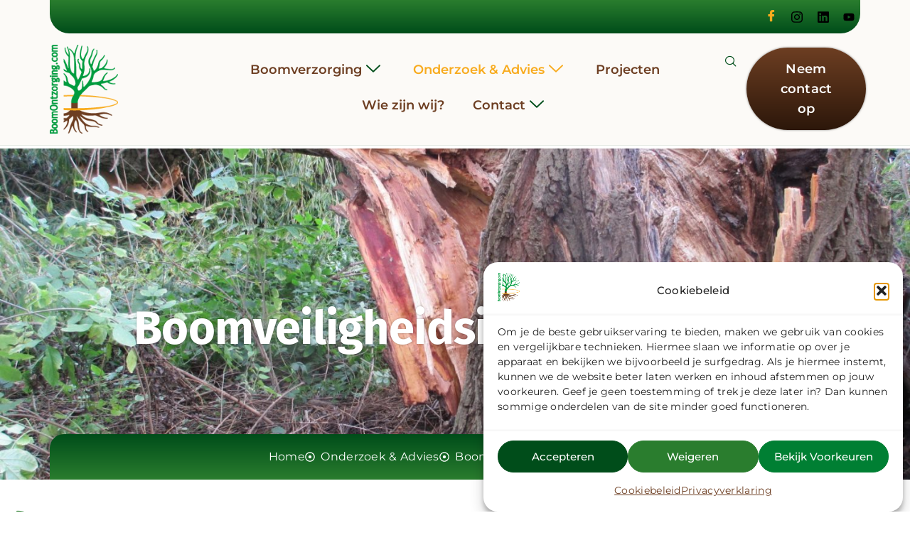

--- FILE ---
content_type: text/html; charset=UTF-8
request_url: https://boomontzorging.com/boomonderzoek-advies/boomveiligheidsinspectie/
body_size: 29071
content:
<!doctype html>
<html lang="nl-NL">
<head>
	<meta charset="UTF-8">
	<meta name="viewport" content="width=device-width, initial-scale=1">
	<link rel="profile" href="https://gmpg.org/xfn/11">
	<meta name='robots' content='index, follow, max-image-preview:large, max-snippet:-1, max-video-preview:-1' />
	<style>img:is([sizes="auto" i], [sizes^="auto," i]) { contain-intrinsic-size: 3000px 1500px }</style>
	
	<!-- This site is optimized with the Yoast SEO plugin v26.6 - https://yoast.com/wordpress/plugins/seo/ -->
	<title>Boomveiligheidsinspectie (VTA) door BoomOntzorging.com</title>
	<meta name="description" content="Met een visuele boomveiligheidsinspectie van Boomontzorging bent u verzekerd van een weloverwogen beoordeling via de combinatie VTA en IBA methodieken." />
	<link rel="canonical" href="https://boomontzorging.com/boomonderzoek-advies/boomveiligheidsinspectie/" />
	<meta property="og:locale" content="nl_NL" />
	<meta property="og:type" content="article" />
	<meta property="og:title" content="Boomveiligheidsinspectie (VTA) door BoomOntzorging.com" />
	<meta property="og:description" content="Met een visuele boomveiligheidsinspectie van Boomontzorging bent u verzekerd van een weloverwogen beoordeling via de combinatie VTA en IBA methodieken." />
	<meta property="og:url" content="https://boomontzorging.com/boomonderzoek-advies/boomveiligheidsinspectie/" />
	<meta property="og:site_name" content="BoomOntzorging.com" />
	<meta property="article:publisher" content="https://www.facebook.com/profile.php?id=100063509175479" />
	<meta property="article:modified_time" content="2025-10-07T08:48:19+00:00" />
	<meta property="og:image" content="https://boomontzorging.com/wp-content/uploads/2012/03/IMG_5369.jpg" />
	<meta property="og:image:width" content="1500" />
	<meta property="og:image:height" content="1125" />
	<meta property="og:image:type" content="image/jpeg" />
	<meta name="twitter:card" content="summary_large_image" />
	<meta name="twitter:label1" content="Geschatte leestijd" />
	<meta name="twitter:data1" content="3 minuten" />
	<script type="application/ld+json" class="yoast-schema-graph">{"@context":"https://schema.org","@graph":[{"@type":"WebPage","@id":"https://boomontzorging.com/boomonderzoek-advies/boomveiligheidsinspectie/","url":"https://boomontzorging.com/boomonderzoek-advies/boomveiligheidsinspectie/","name":"Boomveiligheidsinspectie (VTA) door BoomOntzorging.com","isPartOf":{"@id":"https://boomontzorging.com/#website"},"primaryImageOfPage":{"@id":"https://boomontzorging.com/boomonderzoek-advies/boomveiligheidsinspectie/#primaryimage"},"image":{"@id":"https://boomontzorging.com/boomonderzoek-advies/boomveiligheidsinspectie/#primaryimage"},"thumbnailUrl":"https://boomontzorging.com/wp-content/uploads/2012/03/IMG_5369.jpg","datePublished":"2012-03-12T20:17:43+00:00","dateModified":"2025-10-07T08:48:19+00:00","description":"Met een visuele boomveiligheidsinspectie van Boomontzorging bent u verzekerd van een weloverwogen beoordeling via de combinatie VTA en IBA methodieken.","breadcrumb":{"@id":"https://boomontzorging.com/boomonderzoek-advies/boomveiligheidsinspectie/#breadcrumb"},"inLanguage":"nl-NL","potentialAction":[{"@type":"ReadAction","target":["https://boomontzorging.com/boomonderzoek-advies/boomveiligheidsinspectie/"]}]},{"@type":"ImageObject","inLanguage":"nl-NL","@id":"https://boomontzorging.com/boomonderzoek-advies/boomveiligheidsinspectie/#primaryimage","url":"https://boomontzorging.com/wp-content/uploads/2012/03/IMG_5369.jpg","contentUrl":"https://boomontzorging.com/wp-content/uploads/2012/03/IMG_5369.jpg","width":1500,"height":1125,"caption":"stabiliteitsonderzoek"},{"@type":"BreadcrumbList","@id":"https://boomontzorging.com/boomonderzoek-advies/boomveiligheidsinspectie/#breadcrumb","itemListElement":[{"@type":"ListItem","position":1,"name":"Home","item":"https://boomontzorging.com/"},{"@type":"ListItem","position":2,"name":"Boomonderzoek &#038; Advies","item":"https://boomontzorging.com/boomonderzoek-advies/"},{"@type":"ListItem","position":3,"name":"Boomveiligheidsinspectie (VTA)"}]},{"@type":"WebSite","@id":"https://boomontzorging.com/#website","url":"https://boomontzorging.com/","name":"BoomOntzorging.com","description":"Uw specialisten op het gebied van boomverzorging","potentialAction":[{"@type":"SearchAction","target":{"@type":"EntryPoint","urlTemplate":"https://boomontzorging.com/?s={search_term_string}"},"query-input":{"@type":"PropertyValueSpecification","valueRequired":true,"valueName":"search_term_string"}}],"inLanguage":"nl-NL"}]}</script>
	<!-- / Yoast SEO plugin. -->


<link rel='dns-prefetch' href='//www.googletagmanager.com' />
<link rel="alternate" type="application/rss+xml" title="BoomOntzorging.com &raquo; feed" href="https://boomontzorging.com/feed/" />
<link rel="alternate" type="application/rss+xml" title="BoomOntzorging.com &raquo; reacties feed" href="https://boomontzorging.com/comments/feed/" />
<script>
window._wpemojiSettings = {"baseUrl":"https:\/\/s.w.org\/images\/core\/emoji\/16.0.1\/72x72\/","ext":".png","svgUrl":"https:\/\/s.w.org\/images\/core\/emoji\/16.0.1\/svg\/","svgExt":".svg","source":{"concatemoji":"https:\/\/boomontzorging.com\/wp-includes\/js\/wp-emoji-release.min.js?ver=3e598a8b7801f3e19358fda2abbd4467"}};
/*! This file is auto-generated */
!function(s,n){var o,i,e;function c(e){try{var t={supportTests:e,timestamp:(new Date).valueOf()};sessionStorage.setItem(o,JSON.stringify(t))}catch(e){}}function p(e,t,n){e.clearRect(0,0,e.canvas.width,e.canvas.height),e.fillText(t,0,0);var t=new Uint32Array(e.getImageData(0,0,e.canvas.width,e.canvas.height).data),a=(e.clearRect(0,0,e.canvas.width,e.canvas.height),e.fillText(n,0,0),new Uint32Array(e.getImageData(0,0,e.canvas.width,e.canvas.height).data));return t.every(function(e,t){return e===a[t]})}function u(e,t){e.clearRect(0,0,e.canvas.width,e.canvas.height),e.fillText(t,0,0);for(var n=e.getImageData(16,16,1,1),a=0;a<n.data.length;a++)if(0!==n.data[a])return!1;return!0}function f(e,t,n,a){switch(t){case"flag":return n(e,"\ud83c\udff3\ufe0f\u200d\u26a7\ufe0f","\ud83c\udff3\ufe0f\u200b\u26a7\ufe0f")?!1:!n(e,"\ud83c\udde8\ud83c\uddf6","\ud83c\udde8\u200b\ud83c\uddf6")&&!n(e,"\ud83c\udff4\udb40\udc67\udb40\udc62\udb40\udc65\udb40\udc6e\udb40\udc67\udb40\udc7f","\ud83c\udff4\u200b\udb40\udc67\u200b\udb40\udc62\u200b\udb40\udc65\u200b\udb40\udc6e\u200b\udb40\udc67\u200b\udb40\udc7f");case"emoji":return!a(e,"\ud83e\udedf")}return!1}function g(e,t,n,a){var r="undefined"!=typeof WorkerGlobalScope&&self instanceof WorkerGlobalScope?new OffscreenCanvas(300,150):s.createElement("canvas"),o=r.getContext("2d",{willReadFrequently:!0}),i=(o.textBaseline="top",o.font="600 32px Arial",{});return e.forEach(function(e){i[e]=t(o,e,n,a)}),i}function t(e){var t=s.createElement("script");t.src=e,t.defer=!0,s.head.appendChild(t)}"undefined"!=typeof Promise&&(o="wpEmojiSettingsSupports",i=["flag","emoji"],n.supports={everything:!0,everythingExceptFlag:!0},e=new Promise(function(e){s.addEventListener("DOMContentLoaded",e,{once:!0})}),new Promise(function(t){var n=function(){try{var e=JSON.parse(sessionStorage.getItem(o));if("object"==typeof e&&"number"==typeof e.timestamp&&(new Date).valueOf()<e.timestamp+604800&&"object"==typeof e.supportTests)return e.supportTests}catch(e){}return null}();if(!n){if("undefined"!=typeof Worker&&"undefined"!=typeof OffscreenCanvas&&"undefined"!=typeof URL&&URL.createObjectURL&&"undefined"!=typeof Blob)try{var e="postMessage("+g.toString()+"("+[JSON.stringify(i),f.toString(),p.toString(),u.toString()].join(",")+"));",a=new Blob([e],{type:"text/javascript"}),r=new Worker(URL.createObjectURL(a),{name:"wpTestEmojiSupports"});return void(r.onmessage=function(e){c(n=e.data),r.terminate(),t(n)})}catch(e){}c(n=g(i,f,p,u))}t(n)}).then(function(e){for(var t in e)n.supports[t]=e[t],n.supports.everything=n.supports.everything&&n.supports[t],"flag"!==t&&(n.supports.everythingExceptFlag=n.supports.everythingExceptFlag&&n.supports[t]);n.supports.everythingExceptFlag=n.supports.everythingExceptFlag&&!n.supports.flag,n.DOMReady=!1,n.readyCallback=function(){n.DOMReady=!0}}).then(function(){return e}).then(function(){var e;n.supports.everything||(n.readyCallback(),(e=n.source||{}).concatemoji?t(e.concatemoji):e.wpemoji&&e.twemoji&&(t(e.twemoji),t(e.wpemoji)))}))}((window,document),window._wpemojiSettings);
</script>

<link rel='stylesheet' id='sbi_styles-css' href='https://boomontzorging.com/wp-content/plugins/instagram-feed/css/sbi-styles.min.css?ver=6.10.0' media='all' />
<link rel='stylesheet' id='hfe-widgets-style-css' href='https://boomontzorging.com/wp-content/plugins/header-footer-elementor/inc/widgets-css/frontend.css?ver=2.7.0' media='all' />
<style id='wp-emoji-styles-inline-css'>

	img.wp-smiley, img.emoji {
		display: inline !important;
		border: none !important;
		box-shadow: none !important;
		height: 1em !important;
		width: 1em !important;
		margin: 0 0.07em !important;
		vertical-align: -0.1em !important;
		background: none !important;
		padding: 0 !important;
	}
</style>
<link rel='stylesheet' id='cmplz-general-css' href='https://boomontzorging.com/wp-content/plugins/complianz-gdpr/assets/css/cookieblocker.min.css?ver=1767007605' media='all' />
<link rel='stylesheet' id='hfe-style-css' href='https://boomontzorging.com/wp-content/plugins/header-footer-elementor/assets/css/header-footer-elementor.css?ver=2.7.0' media='all' />
<link rel='stylesheet' id='elementor-frontend-css' href='https://boomontzorging.com/wp-content/plugins/elementor/assets/css/frontend.min.css?ver=3.33.4' media='all' />
<link rel='stylesheet' id='elementor-post-4266-css' href='https://boomontzorging.com/wp-content/uploads/elementor/css/post-4266.css?ver=1768375228' media='all' />
<link rel='stylesheet' id='sbistyles-css' href='https://boomontzorging.com/wp-content/plugins/instagram-feed/css/sbi-styles.min.css?ver=6.10.0' media='all' />
<link rel='stylesheet' id='widget-heading-css' href='https://boomontzorging.com/wp-content/plugins/elementor/assets/css/widget-heading.min.css?ver=3.33.4' media='all' />
<link rel='stylesheet' id='e-animation-zoomIn-css' href='https://boomontzorging.com/wp-content/plugins/elementor/assets/lib/animations/styles/zoomIn.min.css?ver=3.33.4' media='all' />
<link rel='stylesheet' id='widget-icon-list-css' href='https://boomontzorging.com/wp-content/plugins/elementor/assets/css/widget-icon-list.min.css?ver=3.33.4' media='all' />
<link rel='stylesheet' id='e-animation-fadeIn-css' href='https://boomontzorging.com/wp-content/plugins/elementor/assets/lib/animations/styles/fadeIn.min.css?ver=3.33.4' media='all' />
<link rel='stylesheet' id='widget-image-css' href='https://boomontzorging.com/wp-content/plugins/elementor/assets/css/widget-image.min.css?ver=3.33.4' media='all' />
<link rel='stylesheet' id='swiper-css' href='https://boomontzorging.com/wp-content/plugins/elementor/assets/lib/swiper/v8/css/swiper.min.css?ver=8.4.5' media='all' />
<link rel='stylesheet' id='e-swiper-css' href='https://boomontzorging.com/wp-content/plugins/elementor/assets/css/conditionals/e-swiper.min.css?ver=3.33.4' media='all' />
<link rel='stylesheet' id='widget-image-carousel-css' href='https://boomontzorging.com/wp-content/plugins/elementor/assets/css/widget-image-carousel.min.css?ver=3.33.4' media='all' />
<link rel='stylesheet' id='e-animation-fadeInUp-css' href='https://boomontzorging.com/wp-content/plugins/elementor/assets/lib/animations/styles/fadeInUp.min.css?ver=3.33.4' media='all' />
<link rel='stylesheet' id='elementor-post-69-css' href='https://boomontzorging.com/wp-content/uploads/elementor/css/post-69.css?ver=1768383406' media='all' />
<link rel='stylesheet' id='hello-elementor-css' href='https://boomontzorging.com/wp-content/themes/hello-elementor/assets/css/reset.css?ver=3.4.5' media='all' />
<link rel='stylesheet' id='hello-elementor-theme-style-css' href='https://boomontzorging.com/wp-content/themes/hello-elementor/assets/css/theme.css?ver=3.4.5' media='all' />
<link rel='stylesheet' id='hello-elementor-header-footer-css' href='https://boomontzorging.com/wp-content/themes/hello-elementor/assets/css/header-footer.css?ver=3.4.5' media='all' />
<link rel='stylesheet' id='e-animation-fadeInDown-css' href='https://boomontzorging.com/wp-content/plugins/elementor/assets/lib/animations/styles/fadeInDown.min.css?ver=3.33.4' media='all' />
<link rel='stylesheet' id='e-animation-grow-rotate-css' href='https://boomontzorging.com/wp-content/plugins/elementor/assets/lib/animations/styles/e-animation-grow-rotate.min.css?ver=3.33.4' media='all' />
<link rel='stylesheet' id='e-animation-fadeInLeft-css' href='https://boomontzorging.com/wp-content/plugins/elementor/assets/lib/animations/styles/fadeInLeft.min.css?ver=3.33.4' media='all' />
<link rel='stylesheet' id='e-animation-grow-css' href='https://boomontzorging.com/wp-content/plugins/elementor/assets/lib/animations/styles/e-animation-grow.min.css?ver=3.33.4' media='all' />
<link rel='stylesheet' id='e-animation-fadeInRight-css' href='https://boomontzorging.com/wp-content/plugins/elementor/assets/lib/animations/styles/fadeInRight.min.css?ver=3.33.4' media='all' />
<link rel='stylesheet' id='e-sticky-css' href='https://boomontzorging.com/wp-content/plugins/elementor-pro/assets/css/modules/sticky.min.css?ver=3.33.2' media='all' />
<link rel='stylesheet' id='widget-divider-css' href='https://boomontzorging.com/wp-content/plugins/elementor/assets/css/widget-divider.min.css?ver=3.33.4' media='all' />
<link rel='stylesheet' id='e-motion-fx-css' href='https://boomontzorging.com/wp-content/plugins/elementor-pro/assets/css/modules/motion-fx.min.css?ver=3.33.2' media='all' />
<link rel='stylesheet' id='elementor-post-4424-css' href='https://boomontzorging.com/wp-content/uploads/elementor/css/post-4424.css?ver=1768375229' media='all' />
<link rel='stylesheet' id='elementor-post-4438-css' href='https://boomontzorging.com/wp-content/uploads/elementor/css/post-4438.css?ver=1768375229' media='all' />
<link rel='stylesheet' id='hfe-elementor-icons-css' href='https://boomontzorging.com/wp-content/plugins/elementor/assets/lib/eicons/css/elementor-icons.min.css?ver=5.34.0' media='all' />
<link rel='stylesheet' id='hfe-icons-list-css' href='https://boomontzorging.com/wp-content/plugins/elementor/assets/css/widget-icon-list.min.css?ver=3.24.3' media='all' />
<link rel='stylesheet' id='hfe-social-icons-css' href='https://boomontzorging.com/wp-content/plugins/elementor/assets/css/widget-social-icons.min.css?ver=3.24.0' media='all' />
<link rel='stylesheet' id='hfe-social-share-icons-brands-css' href='https://boomontzorging.com/wp-content/plugins/elementor/assets/lib/font-awesome/css/brands.css?ver=5.15.3' media='all' />
<link rel='stylesheet' id='hfe-social-share-icons-fontawesome-css' href='https://boomontzorging.com/wp-content/plugins/elementor/assets/lib/font-awesome/css/fontawesome.css?ver=5.15.3' media='all' />
<link rel='stylesheet' id='hfe-nav-menu-icons-css' href='https://boomontzorging.com/wp-content/plugins/elementor/assets/lib/font-awesome/css/solid.css?ver=5.15.3' media='all' />
<link rel='stylesheet' id='hfe-widget-blockquote-css' href='https://boomontzorging.com/wp-content/plugins/elementor-pro/assets/css/widget-blockquote.min.css?ver=3.25.0' media='all' />
<link rel='stylesheet' id='hfe-mega-menu-css' href='https://boomontzorging.com/wp-content/plugins/elementor-pro/assets/css/widget-mega-menu.min.css?ver=3.26.2' media='all' />
<link rel='stylesheet' id='hfe-nav-menu-widget-css' href='https://boomontzorging.com/wp-content/plugins/elementor-pro/assets/css/widget-nav-menu.min.css?ver=3.26.0' media='all' />
<link rel='stylesheet' id='ekit-widget-styles-css' href='https://boomontzorging.com/wp-content/plugins/elementskit-lite/widgets/init/assets/css/widget-styles.css?ver=3.7.6' media='all' />
<link rel='stylesheet' id='ekit-responsive-css' href='https://boomontzorging.com/wp-content/plugins/elementskit-lite/widgets/init/assets/css/responsive.css?ver=3.7.6' media='all' />
<link rel='stylesheet' id='elementor-gf-local-montserrat-css' href='https://boomontzorging.com/wp-content/uploads/elementor/google-fonts/css/montserrat.css?ver=1757949045' media='all' />
<link rel='stylesheet' id='elementor-gf-local-firasans-css' href='https://boomontzorging.com/wp-content/uploads/elementor/google-fonts/css/firasans.css?ver=1757949052' media='all' />
<link rel='stylesheet' id='elementor-icons-ekiticons-css' href='https://boomontzorging.com/wp-content/plugins/elementskit-lite/modules/elementskit-icon-pack/assets/css/ekiticons.css?ver=3.7.6' media='all' />
<script src="https://boomontzorging.com/wp-includes/js/jquery/jquery.min.js?ver=3.7.1" id="jquery-core-js"></script>
<script src="https://boomontzorging.com/wp-includes/js/jquery/jquery-migrate.min.js?ver=3.4.1" id="jquery-migrate-js"></script>
<script id="jquery-js-after">
!function($){"use strict";$(document).ready(function(){$(this).scrollTop()>100&&$(".hfe-scroll-to-top-wrap").removeClass("hfe-scroll-to-top-hide"),$(window).scroll(function(){$(this).scrollTop()<100?$(".hfe-scroll-to-top-wrap").fadeOut(300):$(".hfe-scroll-to-top-wrap").fadeIn(300)}),$(".hfe-scroll-to-top-wrap").on("click",function(){$("html, body").animate({scrollTop:0},300);return!1})})}(jQuery);
!function($){'use strict';$(document).ready(function(){var bar=$('.hfe-reading-progress-bar');if(!bar.length)return;$(window).on('scroll',function(){var s=$(window).scrollTop(),d=$(document).height()-$(window).height(),p=d? s/d*100:0;bar.css('width',p+'%')});});}(jQuery);
</script>

<!-- Google tag (gtag.js) snippet toegevoegd door Site Kit -->
<!-- Google Analytics snippet toegevoegd door Site Kit -->
<script src="https://www.googletagmanager.com/gtag/js?id=GT-K48F6374" id="google_gtagjs-js" async></script>
<script id="google_gtagjs-js-after">
window.dataLayer = window.dataLayer || [];function gtag(){dataLayer.push(arguments);}
gtag("set","linker",{"domains":["boomontzorging.com"]});
gtag("js", new Date());
gtag("set", "developer_id.dZTNiMT", true);
gtag("config", "GT-K48F6374");
 window._googlesitekit = window._googlesitekit || {}; window._googlesitekit.throttledEvents = []; window._googlesitekit.gtagEvent = (name, data) => { var key = JSON.stringify( { name, data } ); if ( !! window._googlesitekit.throttledEvents[ key ] ) { return; } window._googlesitekit.throttledEvents[ key ] = true; setTimeout( () => { delete window._googlesitekit.throttledEvents[ key ]; }, 5 ); gtag( "event", name, { ...data, event_source: "site-kit" } ); };
</script>
<link rel="https://api.w.org/" href="https://boomontzorging.com/wp-json/" /><link rel="alternate" title="JSON" type="application/json" href="https://boomontzorging.com/wp-json/wp/v2/pages/69" /><link rel="EditURI" type="application/rsd+xml" title="RSD" href="https://boomontzorging.com/xmlrpc.php?rsd" />
<link rel="alternate" title="oEmbed (JSON)" type="application/json+oembed" href="https://boomontzorging.com/wp-json/oembed/1.0/embed?url=https%3A%2F%2Fboomontzorging.com%2Fboomonderzoek-advies%2Fboomveiligheidsinspectie%2F" />
<link rel="alternate" title="oEmbed (XML)" type="text/xml+oembed" href="https://boomontzorging.com/wp-json/oembed/1.0/embed?url=https%3A%2F%2Fboomontzorging.com%2Fboomonderzoek-advies%2Fboomveiligheidsinspectie%2F&#038;format=xml" />
<meta name="generator" content="Site Kit by Google 1.168.0" />			<style>.cmplz-hidden {
					display: none !important;
				}</style><meta name="generator" content="Elementor 3.33.4; features: e_font_icon_svg, additional_custom_breakpoints; settings: css_print_method-external, google_font-enabled, font_display-auto">
			<style>
				.e-con.e-parent:nth-of-type(n+4):not(.e-lazyloaded):not(.e-no-lazyload),
				.e-con.e-parent:nth-of-type(n+4):not(.e-lazyloaded):not(.e-no-lazyload) * {
					background-image: none !important;
				}
				@media screen and (max-height: 1024px) {
					.e-con.e-parent:nth-of-type(n+3):not(.e-lazyloaded):not(.e-no-lazyload),
					.e-con.e-parent:nth-of-type(n+3):not(.e-lazyloaded):not(.e-no-lazyload) * {
						background-image: none !important;
					}
				}
				@media screen and (max-height: 640px) {
					.e-con.e-parent:nth-of-type(n+2):not(.e-lazyloaded):not(.e-no-lazyload),
					.e-con.e-parent:nth-of-type(n+2):not(.e-lazyloaded):not(.e-no-lazyload) * {
						background-image: none !important;
					}
				}
			</style>
			<link rel="icon" href="https://boomontzorging.com/wp-content/uploads/2023/06/cropped-sitepictogram-32x32.png" sizes="32x32" />
<link rel="icon" href="https://boomontzorging.com/wp-content/uploads/2023/06/cropped-sitepictogram-192x192.png" sizes="192x192" />
<link rel="apple-touch-icon" href="https://boomontzorging.com/wp-content/uploads/2023/06/cropped-sitepictogram-180x180.png" />
<meta name="msapplication-TileImage" content="https://boomontzorging.com/wp-content/uploads/2023/06/cropped-sitepictogram-270x270.png" />
		<style id="wp-custom-css">
			.comments-area a, .page-content a
 {
    text-decoration: none;
}

#cmplz-document, .editor-styles-wrapper .cmplz-unlinked-mode {
    max-width: 1600px;
}

#cmplz-document p, .editor-styles-wrapper .cmplz-unlinked-mode p, #cmplz-document li, .editor-styles-wrapper .cmplz-unlinked-mode li, #cmplz-document td, .editor-styles-wrapper .cmplz-unlinked-mode td {
    font-size: 16px;
}
@media (max-width: 1024px) and (min-width: 501px) {
  .elementor-grid-tablet-2 .elementor-grid {
    grid-template-columns: repeat(2, 1fr) !important;
  }
}
		</style>
		</head>
<body data-rsssl=1 class="wp-singular page-template-default page page-id-69 page-child parent-pageid-38 wp-embed-responsive wp-theme-hello-elementor ehf-template-hello-elementor ehf-stylesheet-hello-elementor hello-elementor-default elementor-default elementor-kit-4266 elementor-page elementor-page-69 elementor-page-6737">


<a class="skip-link screen-reader-text" href="#content">Ga naar de inhoud</a>

		<header data-elementor-type="header" data-elementor-id="4424" class="elementor elementor-4424 elementor-location-header" data-elementor-post-type="elementor_library">
			<div class="elementor-element elementor-element-3bb0cd4b elementor-hidden-tablet elementor-hidden-mobile e-con-full e-flex elementor-invisible e-con e-parent" data-id="3bb0cd4b" data-element_type="container" data-settings="{&quot;background_background&quot;:&quot;classic&quot;,&quot;animation&quot;:&quot;fadeInDown&quot;}">
		<div class="elementor-element elementor-element-3f9f44bc e-con-full e-flex e-con e-child" data-id="3f9f44bc" data-element_type="container" data-settings="{&quot;background_background&quot;:&quot;gradient&quot;}">
				<div class="elementor-element elementor-element-49e4c0b7 elementor-widget elementor-widget-elementskit-social-media" data-id="49e4c0b7" data-element_type="widget" data-widget_type="elementskit-social-media.default">
				<div class="elementor-widget-container">
					<div class="ekit-wid-con" >			 <ul class="ekit_social_media">
														<li class="elementor-repeater-item-35bb477">
					    <a
						href="https://www.facebook.com/profile.php?id=100063509175479" target="_blank" aria-label="Facebook" class="facebook" >
							
							<i aria-hidden="true" class="icon icon-facebook"></i>
                                                                                                            </a>
                    </li>
                    														<li class="elementor-repeater-item-c82e5c6">
					    <a
						href="https://www.instagram.com/boomontzorging/" target="_blank" aria-label="Instagram" class="instagram" >
							
							<svg aria-hidden="true" class="e-font-icon-svg e-fab-instagram" viewBox="0 0 448 512" xmlns="http://www.w3.org/2000/svg"><path d="M224.1 141c-63.6 0-114.9 51.3-114.9 114.9s51.3 114.9 114.9 114.9S339 319.5 339 255.9 287.7 141 224.1 141zm0 189.6c-41.1 0-74.7-33.5-74.7-74.7s33.5-74.7 74.7-74.7 74.7 33.5 74.7 74.7-33.6 74.7-74.7 74.7zm146.4-194.3c0 14.9-12 26.8-26.8 26.8-14.9 0-26.8-12-26.8-26.8s12-26.8 26.8-26.8 26.8 12 26.8 26.8zm76.1 27.2c-1.7-35.9-9.9-67.7-36.2-93.9-26.2-26.2-58-34.4-93.9-36.2-37-2.1-147.9-2.1-184.9 0-35.8 1.7-67.6 9.9-93.9 36.1s-34.4 58-36.2 93.9c-2.1 37-2.1 147.9 0 184.9 1.7 35.9 9.9 67.7 36.2 93.9s58 34.4 93.9 36.2c37 2.1 147.9 2.1 184.9 0 35.9-1.7 67.7-9.9 93.9-36.2 26.2-26.2 34.4-58 36.2-93.9 2.1-37 2.1-147.8 0-184.8zM398.8 388c-7.8 19.6-22.9 34.7-42.6 42.6-29.5 11.7-99.5 9-132.1 9s-102.7 2.6-132.1-9c-19.6-7.8-34.7-22.9-42.6-42.6-11.7-29.5-9-99.5-9-132.1s-2.6-102.7 9-132.1c7.8-19.6 22.9-34.7 42.6-42.6 29.5-11.7 99.5-9 132.1-9s102.7-2.6 132.1 9c19.6 7.8 34.7 22.9 42.6 42.6 11.7 29.5 9 99.5 9 132.1s2.7 102.7-9 132.1z"></path></svg>
                                                                                                            </a>
                    </li>
                    														<li class="elementor-repeater-item-8ce4264">
					    <a
						href="https://www.linkedin.com/company/boomontzorging-com/posts/?feedView=all" target="_blank" aria-label="LinkedIn" class="linkedin" >
							
							<svg aria-hidden="true" class="e-font-icon-svg e-fab-linkedin" viewBox="0 0 448 512" xmlns="http://www.w3.org/2000/svg"><path d="M416 32H31.9C14.3 32 0 46.5 0 64.3v383.4C0 465.5 14.3 480 31.9 480H416c17.6 0 32-14.5 32-32.3V64.3c0-17.8-14.4-32.3-32-32.3zM135.4 416H69V202.2h66.5V416zm-33.2-243c-21.3 0-38.5-17.3-38.5-38.5S80.9 96 102.2 96c21.2 0 38.5 17.3 38.5 38.5 0 21.3-17.2 38.5-38.5 38.5zm282.1 243h-66.4V312c0-24.8-.5-56.7-34.5-56.7-34.6 0-39.9 27-39.9 54.9V416h-66.4V202.2h63.7v29.2h.9c8.9-16.8 30.6-34.5 62.9-34.5 67.2 0 79.7 44.3 79.7 101.9V416z"></path></svg>
                                                                                                            </a>
                    </li>
                    														<li class="elementor-repeater-item-4a8cb3a">
					    <a
						href="https://www.youtube.com/@boomontzorging" target="_blank" aria-label="YouTube" class="youtube" >
							
							<svg aria-hidden="true" class="e-font-icon-svg e-fab-youtube" viewBox="0 0 576 512" xmlns="http://www.w3.org/2000/svg"><path d="M549.655 124.083c-6.281-23.65-24.787-42.276-48.284-48.597C458.781 64 288 64 288 64S117.22 64 74.629 75.486c-23.497 6.322-42.003 24.947-48.284 48.597-11.412 42.867-11.412 132.305-11.412 132.305s0 89.438 11.412 132.305c6.281 23.65 24.787 41.5 48.284 47.821C117.22 448 288 448 288 448s170.78 0 213.371-11.486c23.497-6.321 42.003-24.171 48.284-47.821 11.412-42.867 11.412-132.305 11.412-132.305s0-89.438-11.412-132.305zm-317.51 213.508V175.185l142.739 81.205-142.739 81.201z"></path></svg>
                                                                                                            </a>
                    </li>
                    							</ul>
		</div>				</div>
				</div>
				</div>
				</div>
		<div class="elementor-element elementor-element-5d993d99 e-con-full e-flex elementor-invisible e-con e-parent" data-id="5d993d99" data-element_type="container" data-settings="{&quot;background_background&quot;:&quot;classic&quot;,&quot;sticky&quot;:&quot;top&quot;,&quot;sticky_on&quot;:[&quot;desktop&quot;],&quot;animation&quot;:&quot;fadeInDown&quot;,&quot;sticky_offset&quot;:0,&quot;sticky_effects_offset&quot;:0,&quot;sticky_anchor_link_offset&quot;:0}">
		<div class="elementor-element elementor-element-6c80b2bf e-con-full e-flex elementor-invisible e-con e-child" data-id="6c80b2bf" data-element_type="container" data-settings="{&quot;animation&quot;:&quot;fadeInLeft&quot;}">
				<div class="elementor-element elementor-element-71256ad6 elementor-widget elementor-widget-image" data-id="71256ad6" data-element_type="widget" data-widget_type="image.default">
				<div class="elementor-widget-container">
																<a href="https://boomontzorging.com">
							<img width="120" height="156" src="https://boomontzorging.com/wp-content/uploads/2023/06/logo-boomontzorging-v5-fc.png" class="elementor-animation-grow-rotate attachment-full size-full wp-image-4023" alt="" srcset="https://boomontzorging.com/wp-content/uploads/2023/06/logo-boomontzorging-v5-fc.png 120w, https://boomontzorging.com/wp-content/uploads/2023/06/logo-boomontzorging-v5-fc-62x80.png 62w" sizes="(max-width: 120px) 100vw, 120px" />								</a>
															</div>
				</div>
				</div>
		<div class="elementor-element elementor-element-1a82161d e-con-full animated-slow e-flex elementor-invisible e-con e-child" data-id="1a82161d" data-element_type="container" data-settings="{&quot;animation&quot;:&quot;fadeIn&quot;,&quot;animation_delay&quot;:200}">
				<div class="elementor-element elementor-element-2db393a elementor-widget elementor-widget-ekit-nav-menu" data-id="2db393a" data-element_type="widget" data-widget_type="ekit-nav-menu.default">
				<div class="elementor-widget-container">
							<nav class="ekit-wid-con ekit_menu_responsive_tablet" 
			data-hamburger-icon="" 
			data-hamburger-icon-type="icon" 
			data-responsive-breakpoint="1024">
			            <button class="elementskit-menu-hamburger elementskit-menu-toggler"  type="button" aria-label="hamburger-icon">
                                    <span class="elementskit-menu-hamburger-icon"></span><span class="elementskit-menu-hamburger-icon"></span><span class="elementskit-menu-hamburger-icon"></span>
                            </button>
            <div id="ekit-megamenu-hoofdmenu-nl" class="elementskit-menu-container elementskit-menu-offcanvas-elements elementskit-navbar-nav-default ekit-nav-menu-one-page- ekit-nav-dropdown-hover"><ul id="menu-hoofdmenu-nl" class="elementskit-navbar-nav elementskit-menu-po-center submenu-click-on-icon"><li id="menu-item-1083" class="menu-item menu-item-type-post_type menu-item-object-page menu-item-has-children menu-item-1083 nav-item elementskit-dropdown-has relative_position elementskit-dropdown-menu-default_width elementskit-mobile-builder-content" data-vertical-menu=750px><a href="https://boomontzorging.com/boomverzorging/" class="ekit-menu-nav-link ekit-menu-dropdown-toggle">Boomverzorging<i aria-hidden="true" class="icon icon-down-arrow1 elementskit-submenu-indicator"></i></a>
<ul class="elementskit-dropdown elementskit-submenu-panel">
	<li id="menu-item-1084" class="menu-item menu-item-type-post_type menu-item-object-page menu-item-1084 nav-item elementskit-mobile-builder-content" data-vertical-menu=750px><a href="https://boomontzorging.com/boomverzorging/snoeien/" class=" dropdown-item">Snoeien</a>	<li id="menu-item-2876" class="menu-item menu-item-type-post_type menu-item-object-page menu-item-2876 nav-item elementskit-mobile-builder-content" data-vertical-menu=750px><a href="https://boomontzorging.com/boomverzorging/verwijderen-bomen/" class=" dropdown-item">Verwijderen van bomen</a>	<li id="menu-item-1443" class="menu-item menu-item-type-post_type menu-item-object-page menu-item-1443 nav-item elementskit-mobile-builder-content" data-vertical-menu=750px><a href="https://boomontzorging.com/boomverzorging/groeiplaatsverbetering/" class=" dropdown-item">Groeiplaatsverbetering</a>	<li id="menu-item-4039" class="menu-item menu-item-type-post_type menu-item-object-page menu-item-4039 nav-item elementskit-mobile-builder-content" data-vertical-menu=750px><a href="https://boomontzorging.com/boomverzorging/bestrijding-eikenprocessierups/" class=" dropdown-item">Bestrijding eikenprocessierups</a>	<li id="menu-item-2580" class="menu-item menu-item-type-post_type menu-item-object-page menu-item-2580 nav-item elementskit-mobile-builder-content" data-vertical-menu=750px><a href="https://boomontzorging.com/boomverzorging/machinepark/" class=" dropdown-item">Machinepark</a></ul>
</li>
<li id="menu-item-1087" class="menu-item menu-item-type-post_type menu-item-object-page current-page-ancestor current-menu-ancestor current-menu-parent current-page-parent current_page_parent current_page_ancestor menu-item-has-children menu-item-1087 nav-item elementskit-dropdown-has relative_position elementskit-dropdown-menu-default_width elementskit-mobile-builder-content" data-vertical-menu=750px><a href="https://boomontzorging.com/boomonderzoek-advies/" class="ekit-menu-nav-link ekit-menu-dropdown-toggle">Onderzoek &#038; Advies<i aria-hidden="true" class="icon icon-down-arrow1 elementskit-submenu-indicator"></i></a>
<ul class="elementskit-dropdown elementskit-submenu-panel">
	<li id="menu-item-1206" class="menu-item menu-item-type-post_type menu-item-object-page menu-item-1206 nav-item elementskit-mobile-builder-content" data-vertical-menu=750px><a href="https://boomontzorging.com/boomonderzoek-advies/onderzoeksapparatuur/" class=" dropdown-item">Onderzoeksapparatuur</a>	<li id="menu-item-1088" class="menu-item menu-item-type-post_type menu-item-object-page menu-item-1088 nav-item elementskit-mobile-builder-content" data-vertical-menu=750px><a href="https://boomontzorging.com/boomonderzoek-advies/boominventarisatie/" class=" dropdown-item">Boominventarisatie</a>	<li id="menu-item-1089" class="menu-item menu-item-type-post_type menu-item-object-page current-menu-item page_item page-item-69 current_page_item menu-item-1089 nav-item elementskit-mobile-builder-content active" data-vertical-menu=750px><a href="https://boomontzorging.com/boomonderzoek-advies/boomveiligheidsinspectie/" class=" dropdown-item active">Boomveiligheidsinspectie (VTA)</a>	<li id="menu-item-1090" class="menu-item menu-item-type-post_type menu-item-object-page menu-item-1090 nav-item elementskit-mobile-builder-content" data-vertical-menu=750px><a href="https://boomontzorging.com/boomonderzoek-advies/groeiplaatsonderzoek/" class=" dropdown-item">Groeiplaatsonderzoek</a>	<li id="menu-item-1091" class="menu-item menu-item-type-post_type menu-item-object-page menu-item-1091 nav-item elementskit-mobile-builder-content" data-vertical-menu=750px><a href="https://boomontzorging.com/boomonderzoek-advies/stabiliteitsonderzoek/" class=" dropdown-item">Stabiliteitsonderzoek</a>	<li id="menu-item-3268" class="menu-item menu-item-type-post_type menu-item-object-page menu-item-3268 nav-item elementskit-mobile-builder-content" data-vertical-menu=750px><a href="https://boomontzorging.com/boomonderzoek-advies/bomenwacht/" class=" dropdown-item">Bomenwacht</a>	<li id="menu-item-1081" class="menu-item menu-item-type-post_type menu-item-object-page menu-item-1081 nav-item elementskit-mobile-builder-content" data-vertical-menu=750px><a href="https://boomontzorging.com/boomonderzoek-advies/boomeffectanalyse/" class=" dropdown-item">Boomeffectanalyse (BEA)</a>	<li id="menu-item-2423" class="menu-item menu-item-type-post_type menu-item-object-page menu-item-2423 nav-item elementskit-mobile-builder-content" data-vertical-menu=750px><a href="https://boomontzorging.com/boomonderzoek-advies/boomwaardetaxaties/" class=" dropdown-item">Schade- &#038; boomwaardetaxaties</a>	<li id="menu-item-1077" class="menu-item menu-item-type-post_type menu-item-object-page menu-item-1077 nav-item elementskit-mobile-builder-content" data-vertical-menu=750px><a href="https://boomontzorging.com/boomonderzoek-advies/advies-bij-boomconflicten/" class=" dropdown-item">Advies bij boomconflicten</a>	<li id="menu-item-1076" class="menu-item menu-item-type-post_type menu-item-object-page menu-item-1076 nav-item elementskit-mobile-builder-content" data-vertical-menu=750px><a href="https://boomontzorging.com/boomonderzoek-advies/contra-expertise/" class=" dropdown-item">(Contra-) expertise</a></ul>
</li>
<li id="menu-item-6756" class="menu-item menu-item-type-post_type menu-item-object-page menu-item-6756 nav-item elementskit-mobile-builder-content" data-vertical-menu=750px><a href="https://boomontzorging.com/boomontzorging-projecten/" class="ekit-menu-nav-link">Projecten</a></li>
<li id="menu-item-1731" class="menu-item menu-item-type-post_type menu-item-object-page menu-item-1731 nav-item elementskit-mobile-builder-content" data-vertical-menu=750px><a href="https://boomontzorging.com/wie-zijn-wij/" class="ekit-menu-nav-link">Wie zijn wij?</a></li>
<li id="menu-item-3352" class="menu-item menu-item-type-post_type menu-item-object-page menu-item-has-children menu-item-3352 nav-item elementskit-dropdown-has relative_position elementskit-dropdown-menu-default_width elementskit-mobile-builder-content" data-vertical-menu=750px><a href="https://boomontzorging.com/contact/" class="ekit-menu-nav-link ekit-menu-dropdown-toggle">Contact<i aria-hidden="true" class="icon icon-down-arrow1 elementskit-submenu-indicator"></i></a>
<ul class="elementskit-dropdown elementskit-submenu-panel">
	<li id="menu-item-5119" class="menu-item menu-item-type-post_type menu-item-object-page menu-item-5119 nav-item elementskit-mobile-builder-content" data-vertical-menu=750px><a href="https://boomontzorging.com/contact/vacatures/" class=" dropdown-item">Vacatures</a></ul>
</li>
</ul><div class="elementskit-nav-identity-panel"><button class="elementskit-menu-close elementskit-menu-toggler" type="button">X</button></div></div>			
			<div class="elementskit-menu-overlay elementskit-menu-offcanvas-elements elementskit-menu-toggler ekit-nav-menu--overlay"></div>        </nav>
						</div>
				</div>
				</div>
		<div class="elementor-element elementor-element-35ee22aa elementor-hidden-tablet elementor-hidden-mobile e-con-full e-flex elementor-invisible e-con e-child" data-id="35ee22aa" data-element_type="container" data-settings="{&quot;animation&quot;:&quot;fadeInRight&quot;}">
				<div class="elementor-element elementor-element-cade9f6 elementor-widget__width-auto elementor-widget elementor-widget-elementskit-header-search" data-id="cade9f6" data-element_type="widget" data-widget_type="elementskit-header-search.default">
				<div class="elementor-widget-container">
					<div class="ekit-wid-con" >        <a href="#ekit_modal-popup-cade9f6" class="ekit_navsearch-button ekit-modal-popup" aria-label="navsearch-button">
            <i aria-hidden="true" class="icon icon-search11"></i>        </a>
        <!-- language switcher strart -->
        <!-- xs modal -->
        <div class="zoom-anim-dialog mfp-hide ekit_modal-searchPanel" id="ekit_modal-popup-cade9f6">
            <div class="ekit-search-panel">
            <!-- Polylang search - thanks to Alain Melsens -->
                <form role="search" method="get" class="ekit-search-group" action="https://boomontzorging.com/">
                    <input type="search" class="ekit_search-field" aria-label="search-form" placeholder="Zoeken..." value="" name="s">
					<button type="submit" class="ekit_search-button" aria-label="search-button">
                        <i aria-hidden="true" class="icon icon-search11"></i>                    </button>
                </form>
            </div>
        </div><!-- End xs modal -->
        <!-- end language switcher strart -->
        </div>				</div>
				</div>
				<div class="elementor-element elementor-element-5bd3b5c2 elementor-widget__width-auto elementor-widget elementor-widget-button" data-id="5bd3b5c2" data-element_type="widget" data-widget_type="button.default">
				<div class="elementor-widget-container">
									<div class="elementor-button-wrapper">
					<a class="elementor-button elementor-button-link elementor-size-sm elementor-animation-grow" href="https://boomontzorging.com/contact/">
						<span class="elementor-button-content-wrapper">
									<span class="elementor-button-text">Neem contact op</span>
					</span>
					</a>
				</div>
								</div>
				</div>
				</div>
				</div>
		<div class="elementor-element elementor-element-6304fe3 e-flex e-con-boxed e-con e-parent" data-id="6304fe3" data-element_type="container">
					<div class="e-con-inner">
		<div class="elementor-element elementor-element-660ddbc e-con-full e-flex e-con e-child" data-id="660ddbc" data-element_type="container">
				<div class="elementor-element elementor-element-9c109f3 elementor-fixed animated-slow elementor-view-default elementor-invisible elementor-widget elementor-widget-icon" data-id="9c109f3" data-element_type="widget" data-settings="{&quot;_position&quot;:&quot;fixed&quot;,&quot;_animation&quot;:&quot;fadeIn&quot;,&quot;_animation_delay&quot;:2000}" data-widget_type="icon.default">
				<div class="elementor-widget-container">
							<div class="elementor-icon-wrapper">
			<a class="elementor-icon elementor-animation-grow" href="#top">
			<svg aria-hidden="true" class="e-font-icon-svg e-fas-chevron-up" viewBox="0 0 448 512" xmlns="http://www.w3.org/2000/svg"><path d="M240.971 130.524l194.343 194.343c9.373 9.373 9.373 24.569 0 33.941l-22.667 22.667c-9.357 9.357-24.522 9.375-33.901.04L224 227.495 69.255 381.516c-9.379 9.335-24.544 9.317-33.901-.04l-22.667-22.667c-9.373-9.373-9.373-24.569 0-33.941L207.03 130.525c9.372-9.373 24.568-9.373 33.941-.001z"></path></svg>			</a>
		</div>
						</div>
				</div>
				</div>
					</div>
				</div>
				</header>
		
<main id="content" class="site-main post-69 page type-page status-publish has-post-thumbnail hentry">

	
	<div class="page-content">
				<div data-elementor-type="wp-page" data-elementor-id="69" class="elementor elementor-69" data-elementor-post-type="page">
				<div class="elementor-element elementor-element-e677696 e-flex e-con-boxed elementor-invisible e-con e-parent" data-id="e677696" data-element_type="container" data-settings="{&quot;background_background&quot;:&quot;classic&quot;,&quot;animation&quot;:&quot;fadeIn&quot;}">
					<div class="e-con-inner">
		<div class="elementor-element elementor-element-78f1095 e-con-full e-flex elementor-invisible e-con e-child" data-id="78f1095" data-element_type="container" data-settings="{&quot;animation&quot;:&quot;zoomIn&quot;}">
				<div class="elementor-element elementor-element-23ba317 elementor-widget elementor-widget-heading" data-id="23ba317" data-element_type="widget" data-widget_type="heading.default">
				<div class="elementor-widget-container">
					<h2 class="elementor-heading-title elementor-size-default">Boomveiligheidsinspectie (VTA)</h2>				</div>
				</div>
				</div>
		<div class="elementor-element elementor-element-8d4651a e-con-full e-flex elementor-invisible e-con e-child" data-id="8d4651a" data-element_type="container" data-settings="{&quot;background_background&quot;:&quot;classic&quot;,&quot;animation&quot;:&quot;fadeIn&quot;}">
		<div class="elementor-element elementor-element-0fa4454 e-con-full elementor-hidden-mobile e-flex e-con e-child" data-id="0fa4454" data-element_type="container" data-settings="{&quot;background_background&quot;:&quot;gradient&quot;}">
				<div class="elementor-element elementor-element-e6d40cc elementor-icon-list--layout-inline elementor-align-center elementor-list-item-link-full_width elementor-widget elementor-widget-icon-list" data-id="e6d40cc" data-element_type="widget" data-widget_type="icon-list.default">
				<div class="elementor-widget-container">
							<ul class="elementor-icon-list-items elementor-inline-items">
							<li class="elementor-icon-list-item elementor-inline-item">
											<a href="https://boomontzorging.com">

											<span class="elementor-icon-list-text">Home  </span>
											</a>
									</li>
								<li class="elementor-icon-list-item elementor-inline-item">
											<a href="https://boomontzorging.com/boomonderzoek-advies/">

												<span class="elementor-icon-list-icon">
							<svg aria-hidden="true" class="e-font-icon-svg e-far-dot-circle" viewBox="0 0 512 512" xmlns="http://www.w3.org/2000/svg"><path d="M256 56c110.532 0 200 89.451 200 200 0 110.532-89.451 200-200 200-110.532 0-200-89.451-200-200 0-110.532 89.451-200 200-200m0-48C119.033 8 8 119.033 8 256s111.033 248 248 248 248-111.033 248-248S392.967 8 256 8zm0 168c-44.183 0-80 35.817-80 80s35.817 80 80 80 80-35.817 80-80-35.817-80-80-80z"></path></svg>						</span>
										<span class="elementor-icon-list-text">Onderzoek &amp; Advies</span>
											</a>
									</li>
								<li class="elementor-icon-list-item elementor-inline-item">
											<span class="elementor-icon-list-icon">
							<svg aria-hidden="true" class="e-font-icon-svg e-far-dot-circle" viewBox="0 0 512 512" xmlns="http://www.w3.org/2000/svg"><path d="M256 56c110.532 0 200 89.451 200 200 0 110.532-89.451 200-200 200-110.532 0-200-89.451-200-200 0-110.532 89.451-200 200-200m0-48C119.033 8 8 119.033 8 256s111.033 248 248 248 248-111.033 248-248S392.967 8 256 8zm0 168c-44.183 0-80 35.817-80 80s35.817 80 80 80 80-35.817 80-80-35.817-80-80-80z"></path></svg>						</span>
										<span class="elementor-icon-list-text">Boomveiligheidsinspectie (VTA)</span>
									</li>
						</ul>
						</div>
				</div>
				</div>
				</div>
					</div>
				</div>
		<div class="elementor-element elementor-element-16056fd e-flex e-con-boxed e-con e-parent" data-id="16056fd" data-element_type="container">
					<div class="e-con-inner">
		<div class="elementor-element elementor-element-d09fd50 e-con-full animated-slow e-flex elementor-invisible e-con e-child" data-id="d09fd50" data-element_type="container" data-settings="{&quot;animation&quot;:&quot;fadeIn&quot;,&quot;animation_delay&quot;:200}">
		<div class="elementor-element elementor-element-e60db64 e-con-full e-flex e-con e-child" data-id="e60db64" data-element_type="container">
				<div class="elementor-element elementor-element-eb9ce9b elementor-widget__width-auto elementor-widget elementor-widget-image" data-id="eb9ce9b" data-element_type="widget" data-widget_type="image.default">
				<div class="elementor-widget-container">
															<img decoding="async" width="40" height="40" src="https://boomontzorging.com/wp-content/uploads/2025/06/plant-1.png" class="attachment-large size-large wp-image-4285" alt="" />															</div>
				</div>
				<div class="elementor-element elementor-element-0805780 elementor-widget__width-auto elementor-widget elementor-widget-heading" data-id="0805780" data-element_type="widget" data-widget_type="heading.default">
				<div class="elementor-widget-container">
					<h4 class="elementor-heading-title elementor-size-default">BoomOntzorging.com</h4>				</div>
				</div>
				</div>
				<div class="elementor-element elementor-element-e646a00 elementor-widget elementor-widget-heading" data-id="e646a00" data-element_type="widget" data-widget_type="heading.default">
				<div class="elementor-widget-container">
					<h2 class="elementor-heading-title elementor-size-default">Boomveiligheidsinspectie</h2>				</div>
				</div>
				<div class="elementor-element elementor-element-c3999c5 elementor-widget elementor-widget-text-editor" data-id="c3999c5" data-element_type="widget" data-widget_type="text-editor.default">
				<div class="elementor-widget-container">
									<p>Boomeigenaren en -beheerders hebben een wettelijke zorgplicht ten aanzien van hun bomen. Dat betekent dat zij verantwoordelijk zijn voor het tijdig signaleren van gebreken en het nemen van passende maatregelen om schade of letsel te voorkomen. Een boomveiligheidsinspectie is een belangrijk instrument om aan deze verplichting te voldoen.</p>								</div>
				</div>
				<div class="elementor-element elementor-element-4c76fcb elementor-widget elementor-widget-heading" data-id="4c76fcb" data-element_type="widget" data-widget_type="heading.default">
				<div class="elementor-widget-container">
					<h3 class="elementor-heading-title elementor-size-default">Visuele boomveiligheidsinspectie</h3>				</div>
				</div>
				<div class="elementor-element elementor-element-514160b elementor-widget elementor-widget-text-editor" data-id="514160b" data-element_type="widget" data-widget_type="text-editor.default">
				<div class="elementor-widget-container">
									<p>Bij een visuele boomveiligheidsinspectie worden bomen systematisch beoordeeld op uiterlijke tekenen van verzwakking, aantasting of instabiliteit. Denk aan symptomen veroorzaakt door houtrot, schimmels, bacteriën of houtborende insecten. Zo kan bijvoorbeeld de aanwezigheid van zwammen wijzen op interne aantasting van stam, stamvoet of wortelgestel.</p>								</div>
				</div>
				<div class="elementor-element elementor-element-1404e34 elementor-widget elementor-widget-heading" data-id="1404e34" data-element_type="widget" data-widget_type="heading.default">
				<div class="elementor-widget-container">
					<h3 class="elementor-heading-title elementor-size-default">BoomOntzorging past bij deze controles de internationaal erkende VTA- (Visual Tree Assessment) en IBA-methodiek (Integrierte Baumanalyse) toe:</h3>				</div>
				</div>
				<div class="elementor-element elementor-element-c46e041 elementor-icon-list--layout-traditional elementor-list-item-link-full_width elementor-widget elementor-widget-icon-list" data-id="c46e041" data-element_type="widget" data-widget_type="icon-list.default">
				<div class="elementor-widget-container">
							<ul class="elementor-icon-list-items">
							<li class="elementor-icon-list-item">
											<span class="elementor-icon-list-icon">
							<svg aria-hidden="true" class="e-font-icon-svg e-fas-angle-right" viewBox="0 0 256 512" xmlns="http://www.w3.org/2000/svg"><path d="M224.3 273l-136 136c-9.4 9.4-24.6 9.4-33.9 0l-22.6-22.6c-9.4-9.4-9.4-24.6 0-33.9l96.4-96.4-96.4-96.4c-9.4-9.4-9.4-24.6 0-33.9L54.3 103c9.4-9.4 24.6-9.4 33.9 0l136 136c9.5 9.4 9.5 24.6.1 34z"></path></svg>						</span>
										<span class="elementor-icon-list-text">VTA richt zich op mechanische stabiliteit en hanteert objectieve criteria voor toelaatbare verzwakkingen;</span>
									</li>
								<li class="elementor-icon-list-item">
											<span class="elementor-icon-list-icon">
							<svg aria-hidden="true" class="e-font-icon-svg e-fas-angle-right" viewBox="0 0 256 512" xmlns="http://www.w3.org/2000/svg"><path d="M224.3 273l-136 136c-9.4 9.4-24.6 9.4-33.9 0l-22.6-22.6c-9.4-9.4-9.4-24.6 0-33.9l96.4-96.4-96.4-96.4c-9.4-9.4-9.4-24.6 0-33.9L54.3 103c9.4-9.4 24.6-9.4 33.9 0l136 136c9.5 9.4 9.5 24.6.1 34z"></path></svg>						</span>
										<span class="elementor-icon-list-text">IBA beoordeelt vooral het herstellend vermogen van de boom, waarbij gekeken wordt of de boom in staat is aantastingen te compenseren door extra houtaanmaak of andere groeireacties.</span>
									</li>
						</ul>
						</div>
				</div>
				<div class="elementor-element elementor-element-7cd0085 elementor-widget elementor-widget-text-editor" data-id="7cd0085" data-element_type="widget" data-widget_type="text-editor.default">
				<div class="elementor-widget-container">
									<p>De combinatie van beide methodieken levert een betrouwbaar en afgewogen oordeel op over de veiligheid van de boom.</p>								</div>
				</div>
				<div class="elementor-element elementor-element-f8ea11d elementor-widget elementor-widget-heading" data-id="f8ea11d" data-element_type="widget" data-widget_type="heading.default">
				<div class="elementor-widget-container">
					<h3 class="elementor-heading-title elementor-size-default">Deskundige beoordeling</h3>				</div>
				</div>
				<div class="elementor-element elementor-element-0444d5f elementor-widget elementor-widget-text-editor" data-id="0444d5f" data-element_type="widget" data-widget_type="text-editor.default">
				<div class="elementor-widget-container">
									<p>Dankzij onze jarenlange praktijkervaring in boomverzorging en boomveiligheidsinspecties bent u bij BoomOntzorging verzekerd van een vakkundige, onafhankelijke beoordeling van uw bomenbestand. Wij bieden u helder inzicht in de actuele staat van uw bomen én passend advies voor veilig en duurzaam beheer.</p>								</div>
				</div>
		<div class="elementor-element elementor-element-619629e e-con-full animated-slow e-flex elementor-invisible e-con e-child" data-id="619629e" data-element_type="container" data-settings="{&quot;animation&quot;:&quot;fadeInUp&quot;,&quot;animation_delay&quot;:200}">
				<div class="elementor-element elementor-element-116b855 elementor-arrows-position-outside elementor-widget elementor-widget-image-carousel" data-id="116b855" data-element_type="widget" data-settings="{&quot;slides_to_show&quot;:&quot;5&quot;,&quot;navigation&quot;:&quot;arrows&quot;,&quot;autoplay&quot;:&quot;yes&quot;,&quot;pause_on_hover&quot;:&quot;yes&quot;,&quot;pause_on_interaction&quot;:&quot;yes&quot;,&quot;autoplay_speed&quot;:5000,&quot;infinite&quot;:&quot;yes&quot;,&quot;speed&quot;:500,&quot;image_spacing_custom&quot;:{&quot;unit&quot;:&quot;px&quot;,&quot;size&quot;:20,&quot;sizes&quot;:[]},&quot;image_spacing_custom_tablet&quot;:{&quot;unit&quot;:&quot;px&quot;,&quot;size&quot;:&quot;&quot;,&quot;sizes&quot;:[]},&quot;image_spacing_custom_mobile&quot;:{&quot;unit&quot;:&quot;px&quot;,&quot;size&quot;:&quot;&quot;,&quot;sizes&quot;:[]}}" data-widget_type="image-carousel.default">
				<div class="elementor-widget-container">
							<div class="elementor-image-carousel-wrapper swiper" role="region" aria-roledescription="carousel" aria-label="Afbeelding carrousel" dir="ltr">
			<div class="elementor-image-carousel swiper-wrapper" aria-live="off">
								<div class="swiper-slide" role="group" aria-roledescription="slide" aria-label="1 van 5"><a data-elementor-open-lightbox="yes" data-elementor-lightbox-slideshow="116b855" data-elementor-lightbox-title="veiligheidsinspectie" data-e-action-hash="#elementor-action%3Aaction%3Dlightbox%26settings%3DeyJpZCI6MjA2NywidXJsIjoiaHR0cHM6XC9cL2Jvb21vbnR6b3JnaW5nLmNvbVwvd3AtY29udGVudFwvdXBsb2Fkc1wvMjAxMlwvMDNcL2Zyb250ZW5kLmFjdGlvbnMucGhwXy5qcGVnIiwic2xpZGVzaG93IjoiMTE2Yjg1NSJ9" href="https://boomontzorging.com/wp-content/uploads/2012/03/frontend.actions.php_.jpeg"><figure class="swiper-slide-inner"><img decoding="async" class="swiper-slide-image" src="https://boomontzorging.com/wp-content/uploads/elementor/thumbs/frontend.actions.php_-n8w8xuinelmfoayqe5yuor2a5mhan7xee7powjtvns.jpeg" alt="veiligheidsinspectie" /></figure></a></div><div class="swiper-slide" role="group" aria-roledescription="slide" aria-label="2 van 5"><a data-elementor-open-lightbox="yes" data-elementor-lightbox-slideshow="116b855" data-elementor-lightbox-title="boomveiligheidsinspectie" data-e-action-hash="#elementor-action%3Aaction%3Dlightbox%26settings%3DeyJpZCI6MjE3MCwidXJsIjoiaHR0cHM6XC9cL2Jvb21vbnR6b3JnaW5nLmNvbVwvd3AtY29udGVudFwvdXBsb2Fkc1wvMjAxM1wvMDNcL0lNR18wNzA5LmpwZyIsInNsaWRlc2hvdyI6IjExNmI4NTUifQ%3D%3D" href="https://boomontzorging.com/wp-content/uploads/2013/03/IMG_0709.jpg"><figure class="swiper-slide-inner"><img decoding="async" class="swiper-slide-image" src="https://boomontzorging.com/wp-content/uploads/elementor/thumbs/IMG_0709-n8w8jxio7wkls56gnnep9rhlj92nojogtbzw42gps8.jpg" alt="boomveiligheidsinspectie_2" /></figure></a></div><div class="swiper-slide" role="group" aria-roledescription="slide" aria-label="3 van 5"><a data-elementor-open-lightbox="yes" data-elementor-lightbox-slideshow="116b855" data-elementor-lightbox-title="boomveiligheidsinspectie" data-e-action-hash="#elementor-action%3Aaction%3Dlightbox%26settings%3DeyJpZCI6MjIxNSwidXJsIjoiaHR0cHM6XC9cL2Jvb21vbnR6b3JnaW5nLmNvbVwvd3AtY29udGVudFwvdXBsb2Fkc1wvMjAxNFwvMTJcL0lNR18xMDI5LmpwZyIsInNsaWRlc2hvdyI6IjExNmI4NTUifQ%3D%3D" href="https://boomontzorging.com/wp-content/uploads/2014/12/IMG_1029.jpg"><figure class="swiper-slide-inner"><img decoding="async" class="swiper-slide-image" src="https://boomontzorging.com/wp-content/uploads/elementor/thumbs/IMG_1029-n8w84bf6oz74xbuxtwfsupbyau15tjozc1vj4lm554.jpg" alt="boomveiligheidsinspectie" /></figure></a></div><div class="swiper-slide" role="group" aria-roledescription="slide" aria-label="4 van 5"><a data-elementor-open-lightbox="yes" data-elementor-lightbox-slideshow="116b855" data-elementor-lightbox-title="boomveiligheidsinspectie" data-e-action-hash="#elementor-action%3Aaction%3Dlightbox%26settings%3DeyJpZCI6MTM5OCwidXJsIjoiaHR0cHM6XC9cL2Jvb21vbnR6b3JnaW5nLmNvbVwvd3AtY29udGVudFwvdXBsb2Fkc1wvMjAxM1wvMDdcLzIwMTMwNzA0XzEyNTU0NV9yZXNpemVkLmpwZyIsInNsaWRlc2hvdyI6IjExNmI4NTUifQ%3D%3D" href="https://boomontzorging.com/wp-content/uploads/2013/07/20130704_125545_resized.jpg"><figure class="swiper-slide-inner"><img decoding="async" class="swiper-slide-image" src="https://boomontzorging.com/wp-content/uploads/elementor/thumbs/20130704_125545_resized-ni1e2maiuo42va0vdd3v83w3t9aujpdr5ltox826bs.jpg" alt="boomveiligheidsinspectie_3" /></figure></a></div><div class="swiper-slide" role="group" aria-roledescription="slide" aria-label="5 van 5"><a data-elementor-open-lightbox="yes" data-elementor-lightbox-slideshow="116b855" data-elementor-lightbox-title="Reuzenzwam op beuk" data-e-action-hash="#elementor-action%3Aaction%3Dlightbox%26settings%3DeyJpZCI6NDUxOCwidXJsIjoiaHR0cHM6XC9cL2Jvb21vbnR6b3JnaW5nLmNvbVwvd3AtY29udGVudFwvdXBsb2Fkc1wvMjAyNVwvMDZcL1JldXplbnp3YW0tb3AtYmV1ay5qcGciLCJzbGlkZXNob3ciOiIxMTZiODU1In0%3D" href="https://boomontzorging.com/wp-content/uploads/2025/06/Reuzenzwam-op-beuk.jpg"><figure class="swiper-slide-inner"><img decoding="async" class="swiper-slide-image" src="https://boomontzorging.com/wp-content/uploads/elementor/thumbs/Reuzenzwam-op-beuk-r7fx5f6v16rw2kaooo3cei2qfx41xosj7fyymgdlzc.jpg" alt="Reuzenzwam op beuk" /></figure></a></div>			</div>
												<div class="elementor-swiper-button elementor-swiper-button-prev" role="button" tabindex="0">
						<svg aria-hidden="true" class="e-font-icon-svg e-eicon-chevron-left" viewBox="0 0 1000 1000" xmlns="http://www.w3.org/2000/svg"><path d="M646 125C629 125 613 133 604 142L308 442C296 454 292 471 292 487 292 504 296 521 308 533L604 854C617 867 629 875 646 875 663 875 679 871 692 858 704 846 713 829 713 812 713 796 708 779 692 767L438 487 692 225C700 217 708 204 708 187 708 171 704 154 692 142 675 129 663 125 646 125Z"></path></svg>					</div>
					<div class="elementor-swiper-button elementor-swiper-button-next" role="button" tabindex="0">
						<svg aria-hidden="true" class="e-font-icon-svg e-eicon-chevron-right" viewBox="0 0 1000 1000" xmlns="http://www.w3.org/2000/svg"><path d="M696 533C708 521 713 504 713 487 713 471 708 454 696 446L400 146C388 133 375 125 354 125 338 125 325 129 313 142 300 154 292 171 292 187 292 204 296 221 308 233L563 492 304 771C292 783 288 800 288 817 288 833 296 850 308 863 321 871 338 875 354 875 371 875 388 867 400 854L696 533Z"></path></svg>					</div>
				
									</div>
						</div>
				</div>
				</div>
				</div>
					</div>
				</div>
				</div>
		
		
			</div>

	
</main>

			<footer data-elementor-type="footer" data-elementor-id="4438" class="elementor elementor-4438 elementor-location-footer" data-elementor-post-type="elementor_library">
			<div class="elementor-element elementor-element-7c5b93a9 e-flex e-con-boxed e-con e-parent" data-id="7c5b93a9" data-element_type="container" data-settings="{&quot;background_background&quot;:&quot;gradient&quot;}">
					<div class="e-con-inner">
		<div class="elementor-element elementor-element-48321335 e-con-full e-flex e-con e-child" data-id="48321335" data-element_type="container">
				<div class="elementor-element elementor-element-57b12948 elementor-icon-list--layout-inline elementor-align-center elementor-list-item-link-full_width elementor-widget elementor-widget-icon-list" data-id="57b12948" data-element_type="widget" data-widget_type="icon-list.default">
				<div class="elementor-widget-container">
							<ul class="elementor-icon-list-items elementor-inline-items">
							<li class="elementor-icon-list-item elementor-inline-item">
											<a href="https://www.facebook.com/profile.php?id=100063509175479" target="_blank">

												<span class="elementor-icon-list-icon">
							<svg aria-hidden="true" class="e-font-icon-svg e-fab-facebook-f" viewBox="0 0 320 512" xmlns="http://www.w3.org/2000/svg"><path d="M279.14 288l14.22-92.66h-88.91v-60.13c0-25.35 12.42-50.06 52.24-50.06h40.42V6.26S260.43 0 225.36 0c-73.22 0-121.08 44.38-121.08 124.72v70.62H22.89V288h81.39v224h100.17V288z"></path></svg>						</span>
										<span class="elementor-icon-list-text">Facebook</span>
											</a>
									</li>
								<li class="elementor-icon-list-item elementor-inline-item">
											<a href="https://www.instagram.com/boomontzorging/" target="_blank">

												<span class="elementor-icon-list-icon">
							<svg aria-hidden="true" class="e-font-icon-svg e-fab-instagram" viewBox="0 0 448 512" xmlns="http://www.w3.org/2000/svg"><path d="M224.1 141c-63.6 0-114.9 51.3-114.9 114.9s51.3 114.9 114.9 114.9S339 319.5 339 255.9 287.7 141 224.1 141zm0 189.6c-41.1 0-74.7-33.5-74.7-74.7s33.5-74.7 74.7-74.7 74.7 33.5 74.7 74.7-33.6 74.7-74.7 74.7zm146.4-194.3c0 14.9-12 26.8-26.8 26.8-14.9 0-26.8-12-26.8-26.8s12-26.8 26.8-26.8 26.8 12 26.8 26.8zm76.1 27.2c-1.7-35.9-9.9-67.7-36.2-93.9-26.2-26.2-58-34.4-93.9-36.2-37-2.1-147.9-2.1-184.9 0-35.8 1.7-67.6 9.9-93.9 36.1s-34.4 58-36.2 93.9c-2.1 37-2.1 147.9 0 184.9 1.7 35.9 9.9 67.7 36.2 93.9s58 34.4 93.9 36.2c37 2.1 147.9 2.1 184.9 0 35.9-1.7 67.7-9.9 93.9-36.2 26.2-26.2 34.4-58 36.2-93.9 2.1-37 2.1-147.8 0-184.8zM398.8 388c-7.8 19.6-22.9 34.7-42.6 42.6-29.5 11.7-99.5 9-132.1 9s-102.7 2.6-132.1-9c-19.6-7.8-34.7-22.9-42.6-42.6-11.7-29.5-9-99.5-9-132.1s-2.6-102.7 9-132.1c7.8-19.6 22.9-34.7 42.6-42.6 29.5-11.7 99.5-9 132.1-9s102.7-2.6 132.1 9c19.6 7.8 34.7 22.9 42.6 42.6 11.7 29.5 9 99.5 9 132.1s2.7 102.7-9 132.1z"></path></svg>						</span>
										<span class="elementor-icon-list-text">Instagram</span>
											</a>
									</li>
								<li class="elementor-icon-list-item elementor-inline-item">
											<a href="https://www.linkedin.com/company/boomontzorging-com/posts/?feedView=all" target="_blank">

												<span class="elementor-icon-list-icon">
							<svg aria-hidden="true" class="e-font-icon-svg e-fab-linkedin" viewBox="0 0 448 512" xmlns="http://www.w3.org/2000/svg"><path d="M416 32H31.9C14.3 32 0 46.5 0 64.3v383.4C0 465.5 14.3 480 31.9 480H416c17.6 0 32-14.5 32-32.3V64.3c0-17.8-14.4-32.3-32-32.3zM135.4 416H69V202.2h66.5V416zm-33.2-243c-21.3 0-38.5-17.3-38.5-38.5S80.9 96 102.2 96c21.2 0 38.5 17.3 38.5 38.5 0 21.3-17.2 38.5-38.5 38.5zm282.1 243h-66.4V312c0-24.8-.5-56.7-34.5-56.7-34.6 0-39.9 27-39.9 54.9V416h-66.4V202.2h63.7v29.2h.9c8.9-16.8 30.6-34.5 62.9-34.5 67.2 0 79.7 44.3 79.7 101.9V416z"></path></svg>						</span>
										<span class="elementor-icon-list-text">LinkedIn</span>
											</a>
									</li>
								<li class="elementor-icon-list-item elementor-inline-item">
											<a href="https://www.youtube.com/@boomontzorging" target="_blank">

												<span class="elementor-icon-list-icon">
							<i aria-hidden="true" class="icon icon-youtube-v"></i>						</span>
										<span class="elementor-icon-list-text">YouTube</span>
											</a>
									</li>
						</ul>
						</div>
				</div>
				</div>
					</div>
				</div>
		<div class="elementor-element elementor-element-25b2b47c e-flex e-con-boxed e-con e-parent" data-id="25b2b47c" data-element_type="container" data-settings="{&quot;background_background&quot;:&quot;gradient&quot;}">
					<div class="e-con-inner">
		<div class="elementor-element elementor-element-171815d0 e-con-full e-flex elementor-invisible e-con e-child" data-id="171815d0" data-element_type="container" data-settings="{&quot;animation&quot;:&quot;fadeIn&quot;}">
				<div class="elementor-element elementor-element-368d0919 elementor-widget elementor-widget-heading" data-id="368d0919" data-element_type="widget" data-widget_type="heading.default">
				<div class="elementor-widget-container">
					<h4 class="elementor-heading-title elementor-size-default"><a href="https://boomontzorging.com/contact/">Neem contact op</a></h4>				</div>
				</div>
				<div class="elementor-element elementor-element-598c62d3 elementor-widget-divider--view-line elementor-widget elementor-widget-divider" data-id="598c62d3" data-element_type="widget" data-widget_type="divider.default">
				<div class="elementor-widget-container">
							<div class="elementor-divider">
			<span class="elementor-divider-separator">
						</span>
		</div>
						</div>
				</div>
				<div class="elementor-element elementor-element-8e9f2d9 elementor-icon-list--layout-traditional elementor-list-item-link-full_width elementor-widget elementor-widget-icon-list" data-id="8e9f2d9" data-element_type="widget" data-widget_type="icon-list.default">
				<div class="elementor-widget-container">
							<ul class="elementor-icon-list-items">
							<li class="elementor-icon-list-item">
											<a href="tel:+31623290014">

												<span class="elementor-icon-list-icon">
							<svg aria-hidden="true" class="e-font-icon-svg e-fas-phone-alt" viewBox="0 0 512 512" xmlns="http://www.w3.org/2000/svg"><path d="M497.39 361.8l-112-48a24 24 0 0 0-28 6.9l-49.6 60.6A370.66 370.66 0 0 1 130.6 204.11l60.6-49.6a23.94 23.94 0 0 0 6.9-28l-48-112A24.16 24.16 0 0 0 122.6.61l-104 24A24 24 0 0 0 0 48c0 256.5 207.9 464 464 464a24 24 0 0 0 23.4-18.6l24-104a24.29 24.29 0 0 0-14.01-27.6z"></path></svg>						</span>
										<span class="elementor-icon-list-text">Ing. Aernout Theunissen<br>06-23290014</span>
											</a>
									</li>
								<li class="elementor-icon-list-item">
											<a href="tel:+31615699852">

												<span class="elementor-icon-list-icon">
							<svg aria-hidden="true" class="e-font-icon-svg e-fas-phone-alt" viewBox="0 0 512 512" xmlns="http://www.w3.org/2000/svg"><path d="M497.39 361.8l-112-48a24 24 0 0 0-28 6.9l-49.6 60.6A370.66 370.66 0 0 1 130.6 204.11l60.6-49.6a23.94 23.94 0 0 0 6.9-28l-48-112A24.16 24.16 0 0 0 122.6.61l-104 24A24 24 0 0 0 0 48c0 256.5 207.9 464 464 464a24 24 0 0 0 23.4-18.6l24-104a24.29 24.29 0 0 0-14.01-27.6z"></path></svg>						</span>
										<span class="elementor-icon-list-text">Robert van Stuyvenberg<br>06-15699852</span>
											</a>
									</li>
								<li class="elementor-icon-list-item">
											<a href="mailto:info@boomontzorging.com">

												<span class="elementor-icon-list-icon">
							<svg aria-hidden="true" class="e-font-icon-svg e-fas-envelope" viewBox="0 0 512 512" xmlns="http://www.w3.org/2000/svg"><path d="M502.3 190.8c3.9-3.1 9.7-.2 9.7 4.7V400c0 26.5-21.5 48-48 48H48c-26.5 0-48-21.5-48-48V195.6c0-5 5.7-7.8 9.7-4.7 22.4 17.4 52.1 39.5 154.1 113.6 21.1 15.4 56.7 47.8 92.2 47.6 35.7.3 72-32.8 92.3-47.6 102-74.1 131.6-96.3 154-113.7zM256 320c23.2.4 56.6-29.2 73.4-41.4 132.7-96.3 142.8-104.7 173.4-128.7 5.8-4.5 9.2-11.5 9.2-18.9v-19c0-26.5-21.5-48-48-48H48C21.5 64 0 85.5 0 112v19c0 7.4 3.4 14.3 9.2 18.9 30.6 23.9 40.7 32.4 173.4 128.7 16.8 12.2 50.2 41.8 73.4 41.4z"></path></svg>						</span>
										<span class="elementor-icon-list-text">info@boomontzorging.com</span>
											</a>
									</li>
								<li class="elementor-icon-list-item">
											<a href="https://maps.app.goo.gl/rTkNh4Z87C6wLzVM6" target="_blank">

												<span class="elementor-icon-list-icon">
							<svg aria-hidden="true" class="e-font-icon-svg e-fas-map-marker-alt" viewBox="0 0 384 512" xmlns="http://www.w3.org/2000/svg"><path d="M172.268 501.67C26.97 291.031 0 269.413 0 192 0 85.961 85.961 0 192 0s192 85.961 192 192c0 77.413-26.97 99.031-172.268 309.67-9.535 13.774-29.93 13.773-39.464 0zM192 272c44.183 0 80-35.817 80-80s-35.817-80-80-80-80 35.817-80 80 35.817 80 80 80z"></path></svg>						</span>
										<span class="elementor-icon-list-text">Kerkstraat 7<br>6674 AS Herveld</span>
											</a>
									</li>
								<li class="elementor-icon-list-item">
											<span class="elementor-icon-list-icon">
							<svg aria-hidden="true" class="e-font-icon-svg e-fas-info" viewBox="0 0 192 512" xmlns="http://www.w3.org/2000/svg"><path d="M20 424.229h20V279.771H20c-11.046 0-20-8.954-20-20V212c0-11.046 8.954-20 20-20h112c11.046 0 20 8.954 20 20v212.229h20c11.046 0 20 8.954 20 20V492c0 11.046-8.954 20-20 20H20c-11.046 0-20-8.954-20-20v-47.771c0-11.046 8.954-20 20-20zM96 0C56.235 0 24 32.235 24 72s32.235 72 72 72 72-32.235 72-72S135.764 0 96 0z"></path></svg>						</span>
										<span class="elementor-icon-list-text">KvK nummer: 83044914<br>Btw nummer: NL851430478.B01</span>
									</li>
						</ul>
						</div>
				</div>
				</div>
		<div class="elementor-element elementor-element-3d73ebf8 e-con-full e-flex elementor-invisible e-con e-child" data-id="3d73ebf8" data-element_type="container" data-settings="{&quot;motion_fx_motion_fx_scrolling&quot;:&quot;yes&quot;,&quot;motion_fx_scale_effect&quot;:&quot;yes&quot;,&quot;motion_fx_scale_direction&quot;:&quot;in-out&quot;,&quot;motion_fx_scale_speed&quot;:{&quot;unit&quot;:&quot;px&quot;,&quot;size&quot;:1,&quot;sizes&quot;:[]},&quot;motion_fx_scale_range&quot;:{&quot;unit&quot;:&quot;%&quot;,&quot;size&quot;:&quot;&quot;,&quot;sizes&quot;:{&quot;start&quot;:0,&quot;end&quot;:85}},&quot;animation&quot;:&quot;fadeIn&quot;,&quot;animation_delay&quot;:200,&quot;motion_fx_devices&quot;:[&quot;desktop&quot;,&quot;tablet&quot;,&quot;mobile&quot;]}">
		<div class="elementor-element elementor-element-b98e740 e-con-full e-flex elementor-invisible e-con e-child" data-id="b98e740" data-element_type="container" data-settings="{&quot;background_background&quot;:&quot;gradient&quot;,&quot;motion_fx_motion_fx_scrolling&quot;:&quot;yes&quot;,&quot;motion_fx_scale_effect&quot;:&quot;yes&quot;,&quot;motion_fx_scale_direction&quot;:&quot;in-out&quot;,&quot;motion_fx_scale_speed&quot;:{&quot;unit&quot;:&quot;px&quot;,&quot;size&quot;:1,&quot;sizes&quot;:[]},&quot;motion_fx_scale_range&quot;:{&quot;unit&quot;:&quot;%&quot;,&quot;size&quot;:&quot;&quot;,&quot;sizes&quot;:{&quot;start&quot;:0,&quot;end&quot;:85}},&quot;animation&quot;:&quot;fadeIn&quot;,&quot;animation_delay&quot;:200,&quot;motion_fx_devices&quot;:[&quot;desktop&quot;,&quot;tablet&quot;,&quot;mobile&quot;]}">
				<div class="elementor-element elementor-element-14a870a8 elementor-widget elementor-widget-image" data-id="14a870a8" data-element_type="widget" data-widget_type="image.default">
				<div class="elementor-widget-container">
																<a href="https://boomontzorging.com">
							<img width="120" height="156" src="https://boomontzorging.com/wp-content/uploads/2023/06/logo-boomontzorging-v5-white.png" class="elementor-animation-grow attachment-large size-large wp-image-4022" alt="" srcset="https://boomontzorging.com/wp-content/uploads/2023/06/logo-boomontzorging-v5-white.png 120w, https://boomontzorging.com/wp-content/uploads/2023/06/logo-boomontzorging-v5-white-62x80.png 62w" sizes="(max-width: 120px) 100vw, 120px" />								</a>
															</div>
				</div>
				<div class="elementor-element elementor-element-378daef5 elementor-widget elementor-widget-heading" data-id="378daef5" data-element_type="widget" data-widget_type="heading.default">
				<div class="elementor-widget-container">
					<p class="elementor-heading-title elementor-size-default"><a href="https://boomontzorging.com">Uw specialisten op het gebied van boomverzorging</a></p>				</div>
				</div>
				</div>
				</div>
		<div class="elementor-element elementor-element-71924059 e-con-full e-flex elementor-invisible e-con e-child" data-id="71924059" data-element_type="container" data-settings="{&quot;animation&quot;:&quot;fadeIn&quot;,&quot;animation_delay&quot;:400}">
				<div class="elementor-element elementor-element-598fccc elementor-widget elementor-widget-heading" data-id="598fccc" data-element_type="widget" data-widget_type="heading.default">
				<div class="elementor-widget-container">
					<h4 class="elementor-heading-title elementor-size-default"><a href="https://www.instagram.com/boomontzorging/" target="_blank">Volg @boomontzorging op Instagram</a></h4>				</div>
				</div>
				<div class="elementor-element elementor-element-6cda1108 elementor-widget-divider--view-line elementor-widget elementor-widget-divider" data-id="6cda1108" data-element_type="widget" data-widget_type="divider.default">
				<div class="elementor-widget-container">
							<div class="elementor-divider">
			<span class="elementor-divider-separator">
						</span>
		</div>
						</div>
				</div>
				<div class="elementor-element elementor-element-ac13e97 elementor-widget elementor-widget-shortcode" data-id="ac13e97" data-element_type="widget" data-widget_type="shortcode.default">
				<div class="elementor-widget-container">
							<div class="elementor-shortcode">
<div id="sb_instagram"  class="sbi sbi_mob_col_1 sbi_tab_col_2 sbi_col_4 sbi_width_resp" style="padding-bottom: 10px;"	 data-feedid="*1"  data-res="auto" data-cols="4" data-colsmobile="1" data-colstablet="2" data-num="8" data-nummobile="4" data-item-padding="5"	 data-shortcode-atts="{&quot;feed&quot;:&quot;1&quot;}"  data-postid="69" data-locatornonce="6751a3a93d" data-imageaspectratio="1:1" data-sbi-flags="favorLocal,gdpr">
	
	<div id="sbi_images"  style="gap: 10px;">
		<div class="sbi_item sbi_type_carousel sbi_new sbi_transition"
	id="sbi_17867201025539448" data-date="1767812536">
	<div class="sbi_photo_wrap">
		<a class="sbi_photo" href="https://www.instagram.com/p/DTOHCc3kz_g/" target="_blank" rel="noopener nofollow"
			data-full-res="https://scontent-lis1-1.cdninstagram.com/v/t51.82787-15/610550239_18146231815453485_1218368036235011368_n.jpg?stp=dst-jpg_e35_tt6&#038;_nc_cat=107&#038;ccb=7-5&#038;_nc_sid=18de74&#038;efg=eyJlZmdfdGFnIjoiQ0FST1VTRUxfSVRFTS5iZXN0X2ltYWdlX3VybGdlbi5DMyJ9&#038;_nc_ohc=8RUvnwNufNwQ7kNvwEkzCWw&#038;_nc_oc=AdmlDBZ-pWroCBBtNT-K86FuQBY-7pgPiIHp6FmvkeSJ5t4SUVwWVK3hqlHsb8cGrsU&#038;_nc_zt=23&#038;_nc_ht=scontent-lis1-1.cdninstagram.com&#038;edm=ANo9K5cEAAAA&#038;_nc_gid=WpDrms_LuDPFkZUWPVxMeg&#038;oh=00_AfrxuGssTJrGHBNzolGAgAmbI0jZtypYie4Oe9IBmmFPrA&#038;oe=696D3051"
			data-img-src-set="{&quot;d&quot;:&quot;https:\/\/scontent-lis1-1.cdninstagram.com\/v\/t51.82787-15\/610550239_18146231815453485_1218368036235011368_n.jpg?stp=dst-jpg_e35_tt6&amp;_nc_cat=107&amp;ccb=7-5&amp;_nc_sid=18de74&amp;efg=eyJlZmdfdGFnIjoiQ0FST1VTRUxfSVRFTS5iZXN0X2ltYWdlX3VybGdlbi5DMyJ9&amp;_nc_ohc=8RUvnwNufNwQ7kNvwEkzCWw&amp;_nc_oc=AdmlDBZ-pWroCBBtNT-K86FuQBY-7pgPiIHp6FmvkeSJ5t4SUVwWVK3hqlHsb8cGrsU&amp;_nc_zt=23&amp;_nc_ht=scontent-lis1-1.cdninstagram.com&amp;edm=ANo9K5cEAAAA&amp;_nc_gid=WpDrms_LuDPFkZUWPVxMeg&amp;oh=00_AfrxuGssTJrGHBNzolGAgAmbI0jZtypYie4Oe9IBmmFPrA&amp;oe=696D3051&quot;,&quot;150&quot;:&quot;https:\/\/scontent-lis1-1.cdninstagram.com\/v\/t51.82787-15\/610550239_18146231815453485_1218368036235011368_n.jpg?stp=dst-jpg_e35_tt6&amp;_nc_cat=107&amp;ccb=7-5&amp;_nc_sid=18de74&amp;efg=eyJlZmdfdGFnIjoiQ0FST1VTRUxfSVRFTS5iZXN0X2ltYWdlX3VybGdlbi5DMyJ9&amp;_nc_ohc=8RUvnwNufNwQ7kNvwEkzCWw&amp;_nc_oc=AdmlDBZ-pWroCBBtNT-K86FuQBY-7pgPiIHp6FmvkeSJ5t4SUVwWVK3hqlHsb8cGrsU&amp;_nc_zt=23&amp;_nc_ht=scontent-lis1-1.cdninstagram.com&amp;edm=ANo9K5cEAAAA&amp;_nc_gid=WpDrms_LuDPFkZUWPVxMeg&amp;oh=00_AfrxuGssTJrGHBNzolGAgAmbI0jZtypYie4Oe9IBmmFPrA&amp;oe=696D3051&quot;,&quot;320&quot;:&quot;https:\/\/scontent-lis1-1.cdninstagram.com\/v\/t51.82787-15\/610550239_18146231815453485_1218368036235011368_n.jpg?stp=dst-jpg_e35_tt6&amp;_nc_cat=107&amp;ccb=7-5&amp;_nc_sid=18de74&amp;efg=eyJlZmdfdGFnIjoiQ0FST1VTRUxfSVRFTS5iZXN0X2ltYWdlX3VybGdlbi5DMyJ9&amp;_nc_ohc=8RUvnwNufNwQ7kNvwEkzCWw&amp;_nc_oc=AdmlDBZ-pWroCBBtNT-K86FuQBY-7pgPiIHp6FmvkeSJ5t4SUVwWVK3hqlHsb8cGrsU&amp;_nc_zt=23&amp;_nc_ht=scontent-lis1-1.cdninstagram.com&amp;edm=ANo9K5cEAAAA&amp;_nc_gid=WpDrms_LuDPFkZUWPVxMeg&amp;oh=00_AfrxuGssTJrGHBNzolGAgAmbI0jZtypYie4Oe9IBmmFPrA&amp;oe=696D3051&quot;,&quot;640&quot;:&quot;https:\/\/scontent-lis1-1.cdninstagram.com\/v\/t51.82787-15\/610550239_18146231815453485_1218368036235011368_n.jpg?stp=dst-jpg_e35_tt6&amp;_nc_cat=107&amp;ccb=7-5&amp;_nc_sid=18de74&amp;efg=eyJlZmdfdGFnIjoiQ0FST1VTRUxfSVRFTS5iZXN0X2ltYWdlX3VybGdlbi5DMyJ9&amp;_nc_ohc=8RUvnwNufNwQ7kNvwEkzCWw&amp;_nc_oc=AdmlDBZ-pWroCBBtNT-K86FuQBY-7pgPiIHp6FmvkeSJ5t4SUVwWVK3hqlHsb8cGrsU&amp;_nc_zt=23&amp;_nc_ht=scontent-lis1-1.cdninstagram.com&amp;edm=ANo9K5cEAAAA&amp;_nc_gid=WpDrms_LuDPFkZUWPVxMeg&amp;oh=00_AfrxuGssTJrGHBNzolGAgAmbI0jZtypYie4Oe9IBmmFPrA&amp;oe=696D3051&quot;}">
			<span class="sbi-screenreader">🌳 Boomeffectanalyses voor Yuverta – in opdracht va</span>
			<svg class="svg-inline--fa fa-clone fa-w-16 sbi_lightbox_carousel_icon" aria-hidden="true" aria-label="Clone" data-fa-proƒcessed="" data-prefix="far" data-icon="clone" role="img" xmlns="http://www.w3.org/2000/svg" viewBox="0 0 512 512">
                    <path fill="currentColor" d="M464 0H144c-26.51 0-48 21.49-48 48v48H48c-26.51 0-48 21.49-48 48v320c0 26.51 21.49 48 48 48h320c26.51 0 48-21.49 48-48v-48h48c26.51 0 48-21.49 48-48V48c0-26.51-21.49-48-48-48zM362 464H54a6 6 0 0 1-6-6V150a6 6 0 0 1 6-6h42v224c0 26.51 21.49 48 48 48h224v42a6 6 0 0 1-6 6zm96-96H150a6 6 0 0 1-6-6V54a6 6 0 0 1 6-6h308a6 6 0 0 1 6 6v308a6 6 0 0 1-6 6z"></path>
                </svg>						<img src="https://boomontzorging.com/wp-content/plugins/instagram-feed/img/placeholder.png" alt="🌳 Boomeffectanalyses voor Yuverta – in opdracht van Donker Groen 🌳 

Voor Yuverta hebben wij recent op twee verschillende locaties boomeffectanalyses (BEA) uitgevoerd, in opdracht van Donker Groen. Twee projecten, twee locaties, maar één gezamenlijke ambitie: zorgvuldig ontwikkelen met respect voor bestaande bomen.

📍 Yuverta VMBO Eindhoven
In opdracht van Donker Groen Eindhoven hebben wij bij de geplande sloop en nieuwbouw 59 bomen onderzocht op conditie, levensverwachting en inpasbaarheid. Het merendeel van de bomen kan behouden blijven, mits duidelijke boomtechnische randvoorwaarden worden toegepast tijdens sloop-, bouw- en inrichtingswerkzaamheden.

📍 Yuverta VMBO Nijmegen
Voor Donker Groen Nijmegen hebben wij een boomeffectanalyse uitgevoerd ten behoeve van de uitbouw van het schoolgebouw. Hierbij stond één beeldbepalende vleugelnoot centraal. Op basis van boomtechnisch onderzoek en een proefsleuf is vastgesteld dat deze boom duurzaam behouden kan blijven, mits onder meer boomtechnisch toezicht, wortelbescherming en zorgvuldig grondwerk worden toegepast.

🌱 Zorgvuldig bouwen met groen als uitgangspunt Of het nu gaat om een grootschalige herontwikkeling of een kleinschalige uitbouw: door bomen vroegtijdig mee te nemen in het ontwerp ontstaat ruimte voor duurzame keuzes en toekomstbestendig groen.

Dank aan Donker Groen voor het vertrouwen en de prettige samenwerking.

👉 Meer weten over boomeffectanalyses?
https://www.boomontzorging.com (zie link in bio)

#BoomOntzorging #DonkerGroen #Boomeffectanalyse #BEA #Yuverta #Boombehoud #DuurzaamOntwikkelen #BouwenMetBomen #Eindhoven #Nijmegen #ETT #BoomtechnischAdvies" aria-hidden="true">
		</a>
	</div>
</div><div class="sbi_item sbi_type_image sbi_new sbi_transition"
	id="sbi_18077817416249712" data-date="1766567793">
	<div class="sbi_photo_wrap">
		<a class="sbi_photo" href="https://www.instagram.com/p/DSpA4NNDTTl/" target="_blank" rel="noopener nofollow"
			data-full-res="https://scontent-lis1-1.cdninstagram.com/v/t51.82787-15/604886698_18144880414453485_4305781095856183350_n.jpg?stp=dst-jpg_e35_tt6&#038;_nc_cat=101&#038;ccb=7-5&#038;_nc_sid=18de74&#038;efg=eyJlZmdfdGFnIjoiRkVFRC5iZXN0X2ltYWdlX3VybGdlbi5DMyJ9&#038;_nc_ohc=Coa-X3ViHjsQ7kNvwFAZkT7&#038;_nc_oc=AdmKK3pG67x_qJL70UfEvJY05G0NxeuqxVQQ6Hz4OXvmZmNviLyJgd5GiEGsNSygoVM&#038;_nc_zt=23&#038;_nc_ht=scontent-lis1-1.cdninstagram.com&#038;edm=ANo9K5cEAAAA&#038;_nc_gid=WpDrms_LuDPFkZUWPVxMeg&#038;oh=00_Afocx8Hvq97IlSCmvGHKwcXsKwov_J_UnI0Qo5JpQ7lQBg&#038;oe=696D3A4C"
			data-img-src-set="{&quot;d&quot;:&quot;https:\/\/scontent-lis1-1.cdninstagram.com\/v\/t51.82787-15\/604886698_18144880414453485_4305781095856183350_n.jpg?stp=dst-jpg_e35_tt6&amp;_nc_cat=101&amp;ccb=7-5&amp;_nc_sid=18de74&amp;efg=eyJlZmdfdGFnIjoiRkVFRC5iZXN0X2ltYWdlX3VybGdlbi5DMyJ9&amp;_nc_ohc=Coa-X3ViHjsQ7kNvwFAZkT7&amp;_nc_oc=AdmKK3pG67x_qJL70UfEvJY05G0NxeuqxVQQ6Hz4OXvmZmNviLyJgd5GiEGsNSygoVM&amp;_nc_zt=23&amp;_nc_ht=scontent-lis1-1.cdninstagram.com&amp;edm=ANo9K5cEAAAA&amp;_nc_gid=WpDrms_LuDPFkZUWPVxMeg&amp;oh=00_Afocx8Hvq97IlSCmvGHKwcXsKwov_J_UnI0Qo5JpQ7lQBg&amp;oe=696D3A4C&quot;,&quot;150&quot;:&quot;https:\/\/scontent-lis1-1.cdninstagram.com\/v\/t51.82787-15\/604886698_18144880414453485_4305781095856183350_n.jpg?stp=dst-jpg_e35_tt6&amp;_nc_cat=101&amp;ccb=7-5&amp;_nc_sid=18de74&amp;efg=eyJlZmdfdGFnIjoiRkVFRC5iZXN0X2ltYWdlX3VybGdlbi5DMyJ9&amp;_nc_ohc=Coa-X3ViHjsQ7kNvwFAZkT7&amp;_nc_oc=AdmKK3pG67x_qJL70UfEvJY05G0NxeuqxVQQ6Hz4OXvmZmNviLyJgd5GiEGsNSygoVM&amp;_nc_zt=23&amp;_nc_ht=scontent-lis1-1.cdninstagram.com&amp;edm=ANo9K5cEAAAA&amp;_nc_gid=WpDrms_LuDPFkZUWPVxMeg&amp;oh=00_Afocx8Hvq97IlSCmvGHKwcXsKwov_J_UnI0Qo5JpQ7lQBg&amp;oe=696D3A4C&quot;,&quot;320&quot;:&quot;https:\/\/scontent-lis1-1.cdninstagram.com\/v\/t51.82787-15\/604886698_18144880414453485_4305781095856183350_n.jpg?stp=dst-jpg_e35_tt6&amp;_nc_cat=101&amp;ccb=7-5&amp;_nc_sid=18de74&amp;efg=eyJlZmdfdGFnIjoiRkVFRC5iZXN0X2ltYWdlX3VybGdlbi5DMyJ9&amp;_nc_ohc=Coa-X3ViHjsQ7kNvwFAZkT7&amp;_nc_oc=AdmKK3pG67x_qJL70UfEvJY05G0NxeuqxVQQ6Hz4OXvmZmNviLyJgd5GiEGsNSygoVM&amp;_nc_zt=23&amp;_nc_ht=scontent-lis1-1.cdninstagram.com&amp;edm=ANo9K5cEAAAA&amp;_nc_gid=WpDrms_LuDPFkZUWPVxMeg&amp;oh=00_Afocx8Hvq97IlSCmvGHKwcXsKwov_J_UnI0Qo5JpQ7lQBg&amp;oe=696D3A4C&quot;,&quot;640&quot;:&quot;https:\/\/scontent-lis1-1.cdninstagram.com\/v\/t51.82787-15\/604886698_18144880414453485_4305781095856183350_n.jpg?stp=dst-jpg_e35_tt6&amp;_nc_cat=101&amp;ccb=7-5&amp;_nc_sid=18de74&amp;efg=eyJlZmdfdGFnIjoiRkVFRC5iZXN0X2ltYWdlX3VybGdlbi5DMyJ9&amp;_nc_ohc=Coa-X3ViHjsQ7kNvwFAZkT7&amp;_nc_oc=AdmKK3pG67x_qJL70UfEvJY05G0NxeuqxVQQ6Hz4OXvmZmNviLyJgd5GiEGsNSygoVM&amp;_nc_zt=23&amp;_nc_ht=scontent-lis1-1.cdninstagram.com&amp;edm=ANo9K5cEAAAA&amp;_nc_gid=WpDrms_LuDPFkZUWPVxMeg&amp;oh=00_Afocx8Hvq97IlSCmvGHKwcXsKwov_J_UnI0Qo5JpQ7lQBg&amp;oe=696D3A4C&quot;}">
			<span class="sbi-screenreader">De feestdagen staan voor verbinding, terugkijken é</span>
									<img src="https://boomontzorging.com/wp-content/plugins/instagram-feed/img/placeholder.png" alt="De feestdagen staan voor verbinding, terugkijken én vooruitkijken.
En dat doen wij met mooi nieuws! 💚

Vanaf 1 januari gaan Koen Jansen Boomverzorging en BoomOntzorging B.V. nauwer samenwerken.
In de loop van 2026 worden onze krachten volledig gebundeld en treedt Koen toe als mede-eigenaar van BoomOntzorging.

Samen bouwen we verder aan vakmanschap, kwaliteit en duurzame boomzorg 🌳
Op naar een groen, sterk en mooi nieuw jaar!

Fijne feestdagen en een gezond 2026 gewenst 🎆

#feestdagen #samenwerking #boomverzorging #boomontzorging #groen #vakmanschap #toekomst #teamwork #nieuweplannen" aria-hidden="true">
		</a>
	</div>
</div><div class="sbi_item sbi_type_image sbi_new sbi_transition"
	id="sbi_17867164359514432" data-date="1765963853">
	<div class="sbi_photo_wrap">
		<a class="sbi_photo" href="https://www.instagram.com/p/DSXA85ojAsi/" target="_blank" rel="noopener nofollow"
			data-full-res="https://scontent-lis1-1.cdninstagram.com/v/t51.82787-15/602833236_18144267187453485_6621926467300039718_n.jpg?stp=dst-jpg_e35_tt6&#038;_nc_cat=106&#038;ccb=7-5&#038;_nc_sid=18de74&#038;efg=eyJlZmdfdGFnIjoiRkVFRC5iZXN0X2ltYWdlX3VybGdlbi5DMyJ9&#038;_nc_ohc=G4wk_5xdoFQQ7kNvwFZlNX3&#038;_nc_oc=AdkswqliA554rWcuZdD-Cdd-SNhJ--8CEMRsGfNvhesnBuqt9OMyzACAccE0196GDAY&#038;_nc_zt=23&#038;_nc_ht=scontent-lis1-1.cdninstagram.com&#038;edm=ANo9K5cEAAAA&#038;_nc_gid=WpDrms_LuDPFkZUWPVxMeg&#038;oh=00_AfoSeXkE4444quHjzn-i13tBcIThf6xE6T7VG_pBk_gDHw&#038;oe=696D21F9"
			data-img-src-set="{&quot;d&quot;:&quot;https:\/\/scontent-lis1-1.cdninstagram.com\/v\/t51.82787-15\/602833236_18144267187453485_6621926467300039718_n.jpg?stp=dst-jpg_e35_tt6&amp;_nc_cat=106&amp;ccb=7-5&amp;_nc_sid=18de74&amp;efg=eyJlZmdfdGFnIjoiRkVFRC5iZXN0X2ltYWdlX3VybGdlbi5DMyJ9&amp;_nc_ohc=G4wk_5xdoFQQ7kNvwFZlNX3&amp;_nc_oc=AdkswqliA554rWcuZdD-Cdd-SNhJ--8CEMRsGfNvhesnBuqt9OMyzACAccE0196GDAY&amp;_nc_zt=23&amp;_nc_ht=scontent-lis1-1.cdninstagram.com&amp;edm=ANo9K5cEAAAA&amp;_nc_gid=WpDrms_LuDPFkZUWPVxMeg&amp;oh=00_AfoSeXkE4444quHjzn-i13tBcIThf6xE6T7VG_pBk_gDHw&amp;oe=696D21F9&quot;,&quot;150&quot;:&quot;https:\/\/scontent-lis1-1.cdninstagram.com\/v\/t51.82787-15\/602833236_18144267187453485_6621926467300039718_n.jpg?stp=dst-jpg_e35_tt6&amp;_nc_cat=106&amp;ccb=7-5&amp;_nc_sid=18de74&amp;efg=eyJlZmdfdGFnIjoiRkVFRC5iZXN0X2ltYWdlX3VybGdlbi5DMyJ9&amp;_nc_ohc=G4wk_5xdoFQQ7kNvwFZlNX3&amp;_nc_oc=AdkswqliA554rWcuZdD-Cdd-SNhJ--8CEMRsGfNvhesnBuqt9OMyzACAccE0196GDAY&amp;_nc_zt=23&amp;_nc_ht=scontent-lis1-1.cdninstagram.com&amp;edm=ANo9K5cEAAAA&amp;_nc_gid=WpDrms_LuDPFkZUWPVxMeg&amp;oh=00_AfoSeXkE4444quHjzn-i13tBcIThf6xE6T7VG_pBk_gDHw&amp;oe=696D21F9&quot;,&quot;320&quot;:&quot;https:\/\/scontent-lis1-1.cdninstagram.com\/v\/t51.82787-15\/602833236_18144267187453485_6621926467300039718_n.jpg?stp=dst-jpg_e35_tt6&amp;_nc_cat=106&amp;ccb=7-5&amp;_nc_sid=18de74&amp;efg=eyJlZmdfdGFnIjoiRkVFRC5iZXN0X2ltYWdlX3VybGdlbi5DMyJ9&amp;_nc_ohc=G4wk_5xdoFQQ7kNvwFZlNX3&amp;_nc_oc=AdkswqliA554rWcuZdD-Cdd-SNhJ--8CEMRsGfNvhesnBuqt9OMyzACAccE0196GDAY&amp;_nc_zt=23&amp;_nc_ht=scontent-lis1-1.cdninstagram.com&amp;edm=ANo9K5cEAAAA&amp;_nc_gid=WpDrms_LuDPFkZUWPVxMeg&amp;oh=00_AfoSeXkE4444quHjzn-i13tBcIThf6xE6T7VG_pBk_gDHw&amp;oe=696D21F9&quot;,&quot;640&quot;:&quot;https:\/\/scontent-lis1-1.cdninstagram.com\/v\/t51.82787-15\/602833236_18144267187453485_6621926467300039718_n.jpg?stp=dst-jpg_e35_tt6&amp;_nc_cat=106&amp;ccb=7-5&amp;_nc_sid=18de74&amp;efg=eyJlZmdfdGFnIjoiRkVFRC5iZXN0X2ltYWdlX3VybGdlbi5DMyJ9&amp;_nc_ohc=G4wk_5xdoFQQ7kNvwFZlNX3&amp;_nc_oc=AdkswqliA554rWcuZdD-Cdd-SNhJ--8CEMRsGfNvhesnBuqt9OMyzACAccE0196GDAY&amp;_nc_zt=23&amp;_nc_ht=scontent-lis1-1.cdninstagram.com&amp;edm=ANo9K5cEAAAA&amp;_nc_gid=WpDrms_LuDPFkZUWPVxMeg&amp;oh=00_AfoSeXkE4444quHjzn-i13tBcIThf6xE6T7VG_pBk_gDHw&amp;oe=696D21F9&quot;}">
			<span class="sbi-screenreader">🌳 Weetje van de Woensdag 🌳

Wist je dat het groots</span>
									<img src="https://boomontzorging.com/wp-content/plugins/instagram-feed/img/placeholder.png" alt="🌳 Weetje van de Woensdag 🌳

Wist je dat het grootste deel van ons team is gestart via een BBL-opleiding?
Veel van onze collega’s werken inmiddels al meer dan 5 jaar bij BoomOntzorging.

Door te blijven investeren in opleiding en praktijkervaring groeien zij door naar functies zoals:
• Voorman boomverzorging
• Boomtechnisch adviseur (European Tree Technician – ETT)

Zo bouwen we niet alleen aan gezonde bomen, maar ook aan een sterk en deskundig team 💪🌲

👉 Opleiden, ontwikkelen en samenwerken zit bij ons in de wortels.

#weetjevandewoensdag #BoomOntzorging #BBL #Boomverzorging #ETT #EuropeanTreeTechnician #Vakmanschap #Teamwork #Groei #BoomtechnischAdvies" aria-hidden="true">
		</a>
	</div>
</div><div class="sbi_item sbi_type_image sbi_new sbi_transition"
	id="sbi_18084400874031144" data-date="1765360871">
	<div class="sbi_photo_wrap">
		<a class="sbi_photo" href="https://www.instagram.com/p/DSFC2tiE1-P/" target="_blank" rel="noopener nofollow"
			data-full-res="https://scontent-lis1-1.cdninstagram.com/v/t51.82787-15/590499533_18143647636453485_32616727958396960_n.jpg?stp=dst-jpg_e35_tt6&#038;_nc_cat=100&#038;ccb=7-5&#038;_nc_sid=18de74&#038;efg=eyJlZmdfdGFnIjoiRkVFRC5iZXN0X2ltYWdlX3VybGdlbi5DMyJ9&#038;_nc_ohc=0_prjDhBpG8Q7kNvwF_UD9K&#038;_nc_oc=Admw9ozX35svbFrhc239-wYCnH4vnJr-0Lt5LroC8Lg8F2jFqWz1GXPnxOQRAxIiBWI&#038;_nc_zt=23&#038;_nc_ht=scontent-lis1-1.cdninstagram.com&#038;edm=ANo9K5cEAAAA&#038;_nc_gid=WpDrms_LuDPFkZUWPVxMeg&#038;oh=00_AfrGy9FME6ka0EBSmuNsx2-kb6F1G-GmejJ4vqsynwwc0Q&#038;oe=696D33D3"
			data-img-src-set="{&quot;d&quot;:&quot;https:\/\/scontent-lis1-1.cdninstagram.com\/v\/t51.82787-15\/590499533_18143647636453485_32616727958396960_n.jpg?stp=dst-jpg_e35_tt6&amp;_nc_cat=100&amp;ccb=7-5&amp;_nc_sid=18de74&amp;efg=eyJlZmdfdGFnIjoiRkVFRC5iZXN0X2ltYWdlX3VybGdlbi5DMyJ9&amp;_nc_ohc=0_prjDhBpG8Q7kNvwF_UD9K&amp;_nc_oc=Admw9ozX35svbFrhc239-wYCnH4vnJr-0Lt5LroC8Lg8F2jFqWz1GXPnxOQRAxIiBWI&amp;_nc_zt=23&amp;_nc_ht=scontent-lis1-1.cdninstagram.com&amp;edm=ANo9K5cEAAAA&amp;_nc_gid=WpDrms_LuDPFkZUWPVxMeg&amp;oh=00_AfrGy9FME6ka0EBSmuNsx2-kb6F1G-GmejJ4vqsynwwc0Q&amp;oe=696D33D3&quot;,&quot;150&quot;:&quot;https:\/\/scontent-lis1-1.cdninstagram.com\/v\/t51.82787-15\/590499533_18143647636453485_32616727958396960_n.jpg?stp=dst-jpg_e35_tt6&amp;_nc_cat=100&amp;ccb=7-5&amp;_nc_sid=18de74&amp;efg=eyJlZmdfdGFnIjoiRkVFRC5iZXN0X2ltYWdlX3VybGdlbi5DMyJ9&amp;_nc_ohc=0_prjDhBpG8Q7kNvwF_UD9K&amp;_nc_oc=Admw9ozX35svbFrhc239-wYCnH4vnJr-0Lt5LroC8Lg8F2jFqWz1GXPnxOQRAxIiBWI&amp;_nc_zt=23&amp;_nc_ht=scontent-lis1-1.cdninstagram.com&amp;edm=ANo9K5cEAAAA&amp;_nc_gid=WpDrms_LuDPFkZUWPVxMeg&amp;oh=00_AfrGy9FME6ka0EBSmuNsx2-kb6F1G-GmejJ4vqsynwwc0Q&amp;oe=696D33D3&quot;,&quot;320&quot;:&quot;https:\/\/scontent-lis1-1.cdninstagram.com\/v\/t51.82787-15\/590499533_18143647636453485_32616727958396960_n.jpg?stp=dst-jpg_e35_tt6&amp;_nc_cat=100&amp;ccb=7-5&amp;_nc_sid=18de74&amp;efg=eyJlZmdfdGFnIjoiRkVFRC5iZXN0X2ltYWdlX3VybGdlbi5DMyJ9&amp;_nc_ohc=0_prjDhBpG8Q7kNvwF_UD9K&amp;_nc_oc=Admw9ozX35svbFrhc239-wYCnH4vnJr-0Lt5LroC8Lg8F2jFqWz1GXPnxOQRAxIiBWI&amp;_nc_zt=23&amp;_nc_ht=scontent-lis1-1.cdninstagram.com&amp;edm=ANo9K5cEAAAA&amp;_nc_gid=WpDrms_LuDPFkZUWPVxMeg&amp;oh=00_AfrGy9FME6ka0EBSmuNsx2-kb6F1G-GmejJ4vqsynwwc0Q&amp;oe=696D33D3&quot;,&quot;640&quot;:&quot;https:\/\/scontent-lis1-1.cdninstagram.com\/v\/t51.82787-15\/590499533_18143647636453485_32616727958396960_n.jpg?stp=dst-jpg_e35_tt6&amp;_nc_cat=100&amp;ccb=7-5&amp;_nc_sid=18de74&amp;efg=eyJlZmdfdGFnIjoiRkVFRC5iZXN0X2ltYWdlX3VybGdlbi5DMyJ9&amp;_nc_ohc=0_prjDhBpG8Q7kNvwF_UD9K&amp;_nc_oc=Admw9ozX35svbFrhc239-wYCnH4vnJr-0Lt5LroC8Lg8F2jFqWz1GXPnxOQRAxIiBWI&amp;_nc_zt=23&amp;_nc_ht=scontent-lis1-1.cdninstagram.com&amp;edm=ANo9K5cEAAAA&amp;_nc_gid=WpDrms_LuDPFkZUWPVxMeg&amp;oh=00_AfrGy9FME6ka0EBSmuNsx2-kb6F1G-GmejJ4vqsynwwc0Q&amp;oe=696D33D3&quot;}">
			<span class="sbi-screenreader">🌳 Weetje van de Woensdag 🌳 

Wist je dat wij bij B</span>
									<img src="https://boomontzorging.com/wp-content/plugins/instagram-feed/img/placeholder.png" alt="🌳 Weetje van de Woensdag 🌳 

Wist je dat wij bij BoomOntzorging dagelijks samenwerken met verschillende collega-bedrijven?
Door onze krachten te bundelen kunnen we projecten sneller, veiliger en efficiënter uitvoeren — én kan iedereen precies zijn eigen expertise inzetten.

Samen kom je verder! 💪🌿
Met dank aan onze vaste partners:
@geurts_boom_en_groen 
@vanhalboomverzorging
@koenjansenboomverzorging @koenjansen_0488 
@loonbedrijfveens 
@vansantentreeprojects

Zo zorgen we er gezamenlijk voor dat elke klus — van specialistisch snoeiwerk tot complexe kap en adviestrajecten — perfect wordt uitgevoerd" aria-hidden="true">
		</a>
	</div>
</div><div class="sbi_item sbi_type_carousel sbi_new sbi_transition"
	id="sbi_17903655882301112" data-date="1765177412">
	<div class="sbi_photo_wrap">
		<a class="sbi_photo" href="https://www.instagram.com/p/DR_k0GJgjF6/" target="_blank" rel="noopener nofollow"
			data-full-res="https://scontent-lis1-1.cdninstagram.com/v/t51.82787-15/590956919_18143468929453485_3692065863624570179_n.jpg?stp=dst-jpg_e35_tt6&#038;_nc_cat=102&#038;ccb=7-5&#038;_nc_sid=18de74&#038;efg=eyJlZmdfdGFnIjoiQ0FST1VTRUxfSVRFTS5iZXN0X2ltYWdlX3VybGdlbi5DMyJ9&#038;_nc_ohc=3ArsQomfZMcQ7kNvwFibl4W&#038;_nc_oc=Adk06PtEy_MAIMW0GBopGApUrCN5r0WfjJdBQvDfJ8FTFnyT4EyPMxPczJnuzF0RKqc&#038;_nc_zt=23&#038;_nc_ht=scontent-lis1-1.cdninstagram.com&#038;edm=ANo9K5cEAAAA&#038;_nc_gid=WpDrms_LuDPFkZUWPVxMeg&#038;oh=00_AfqdlTw2yJEl7WgthxIahGZSxKz-GdPHaX0Vc1ecjp17Sw&#038;oe=696D25FB"
			data-img-src-set="{&quot;d&quot;:&quot;https:\/\/scontent-lis1-1.cdninstagram.com\/v\/t51.82787-15\/590956919_18143468929453485_3692065863624570179_n.jpg?stp=dst-jpg_e35_tt6&amp;_nc_cat=102&amp;ccb=7-5&amp;_nc_sid=18de74&amp;efg=eyJlZmdfdGFnIjoiQ0FST1VTRUxfSVRFTS5iZXN0X2ltYWdlX3VybGdlbi5DMyJ9&amp;_nc_ohc=3ArsQomfZMcQ7kNvwFibl4W&amp;_nc_oc=Adk06PtEy_MAIMW0GBopGApUrCN5r0WfjJdBQvDfJ8FTFnyT4EyPMxPczJnuzF0RKqc&amp;_nc_zt=23&amp;_nc_ht=scontent-lis1-1.cdninstagram.com&amp;edm=ANo9K5cEAAAA&amp;_nc_gid=WpDrms_LuDPFkZUWPVxMeg&amp;oh=00_AfqdlTw2yJEl7WgthxIahGZSxKz-GdPHaX0Vc1ecjp17Sw&amp;oe=696D25FB&quot;,&quot;150&quot;:&quot;https:\/\/scontent-lis1-1.cdninstagram.com\/v\/t51.82787-15\/590956919_18143468929453485_3692065863624570179_n.jpg?stp=dst-jpg_e35_tt6&amp;_nc_cat=102&amp;ccb=7-5&amp;_nc_sid=18de74&amp;efg=eyJlZmdfdGFnIjoiQ0FST1VTRUxfSVRFTS5iZXN0X2ltYWdlX3VybGdlbi5DMyJ9&amp;_nc_ohc=3ArsQomfZMcQ7kNvwFibl4W&amp;_nc_oc=Adk06PtEy_MAIMW0GBopGApUrCN5r0WfjJdBQvDfJ8FTFnyT4EyPMxPczJnuzF0RKqc&amp;_nc_zt=23&amp;_nc_ht=scontent-lis1-1.cdninstagram.com&amp;edm=ANo9K5cEAAAA&amp;_nc_gid=WpDrms_LuDPFkZUWPVxMeg&amp;oh=00_AfqdlTw2yJEl7WgthxIahGZSxKz-GdPHaX0Vc1ecjp17Sw&amp;oe=696D25FB&quot;,&quot;320&quot;:&quot;https:\/\/scontent-lis1-1.cdninstagram.com\/v\/t51.82787-15\/590956919_18143468929453485_3692065863624570179_n.jpg?stp=dst-jpg_e35_tt6&amp;_nc_cat=102&amp;ccb=7-5&amp;_nc_sid=18de74&amp;efg=eyJlZmdfdGFnIjoiQ0FST1VTRUxfSVRFTS5iZXN0X2ltYWdlX3VybGdlbi5DMyJ9&amp;_nc_ohc=3ArsQomfZMcQ7kNvwFibl4W&amp;_nc_oc=Adk06PtEy_MAIMW0GBopGApUrCN5r0WfjJdBQvDfJ8FTFnyT4EyPMxPczJnuzF0RKqc&amp;_nc_zt=23&amp;_nc_ht=scontent-lis1-1.cdninstagram.com&amp;edm=ANo9K5cEAAAA&amp;_nc_gid=WpDrms_LuDPFkZUWPVxMeg&amp;oh=00_AfqdlTw2yJEl7WgthxIahGZSxKz-GdPHaX0Vc1ecjp17Sw&amp;oe=696D25FB&quot;,&quot;640&quot;:&quot;https:\/\/scontent-lis1-1.cdninstagram.com\/v\/t51.82787-15\/590956919_18143468929453485_3692065863624570179_n.jpg?stp=dst-jpg_e35_tt6&amp;_nc_cat=102&amp;ccb=7-5&amp;_nc_sid=18de74&amp;efg=eyJlZmdfdGFnIjoiQ0FST1VTRUxfSVRFTS5iZXN0X2ltYWdlX3VybGdlbi5DMyJ9&amp;_nc_ohc=3ArsQomfZMcQ7kNvwFibl4W&amp;_nc_oc=Adk06PtEy_MAIMW0GBopGApUrCN5r0WfjJdBQvDfJ8FTFnyT4EyPMxPczJnuzF0RKqc&amp;_nc_zt=23&amp;_nc_ht=scontent-lis1-1.cdninstagram.com&amp;edm=ANo9K5cEAAAA&amp;_nc_gid=WpDrms_LuDPFkZUWPVxMeg&amp;oh=00_AfqdlTw2yJEl7WgthxIahGZSxKz-GdPHaX0Vc1ecjp17Sw&amp;oe=696D25FB&quot;}">
			<span class="sbi-screenreader">Proefsleuven graven met de AirSpade voor een Bomen</span>
			<svg class="svg-inline--fa fa-clone fa-w-16 sbi_lightbox_carousel_icon" aria-hidden="true" aria-label="Clone" data-fa-proƒcessed="" data-prefix="far" data-icon="clone" role="img" xmlns="http://www.w3.org/2000/svg" viewBox="0 0 512 512">
                    <path fill="currentColor" d="M464 0H144c-26.51 0-48 21.49-48 48v48H48c-26.51 0-48 21.49-48 48v320c0 26.51 21.49 48 48 48h320c26.51 0 48-21.49 48-48v-48h48c26.51 0 48-21.49 48-48V48c0-26.51-21.49-48-48-48zM362 464H54a6 6 0 0 1-6-6V150a6 6 0 0 1 6-6h42v224c0 26.51 21.49 48 48 48h224v42a6 6 0 0 1-6 6zm96-96H150a6 6 0 0 1-6-6V54a6 6 0 0 1 6-6h308a6 6 0 0 1 6 6v308a6 6 0 0 1-6 6z"></path>
                </svg>						<img src="https://boomontzorging.com/wp-content/plugins/instagram-feed/img/placeholder.png" alt="Proefsleuven graven met de AirSpade voor een Bomeneffectanalyse (BEA) in Arnhem 🌳✨

Afgelopen week hebben we in Arnhem proefsleuven gegraven met behulp van de AirSpade – een innovatieve, boomvriendelijke methode om ondergrondse wortels zichtbaar te maken zonder ze te beschadigen.

Met deze techniek brengen we het wortelstelsel nauwkeurig in kaart en kunnen we beoordelen welke invloed geplande werkzaamheden hebben op de bomen. Zo zorgen we voor een veilige, zorgvuldige en toekomstbestendige inrichting van de buitenruimte.

Bij BoomOntzorging combineren we praktijkervaring, boomkundige kennis en geavanceerde technieken om elke BoomEffectAnalyse tot in detail uit te voeren.

#AirSpade #Bomeneffectanalyse #BEA #Boomonderzoek #RootMapping #Bomen #Boomzorg #Arnhem #BoomOntzorging #Bomenbeheer #Groenbeleid #RuimtelijkeOntwikkeling #InfraEnGroen" aria-hidden="true">
		</a>
	</div>
</div><div class="sbi_item sbi_type_carousel sbi_new sbi_transition"
	id="sbi_18087576941051899" data-date="1764914475">
	<div class="sbi_photo_wrap">
		<a class="sbi_photo" href="https://www.instagram.com/p/DR3va-sE-Ft/" target="_blank" rel="noopener nofollow"
			data-full-res="https://scontent-lis1-1.cdninstagram.com/v/t51.82787-15/590923905_18143186527453485_6855360506418593231_n.jpg?stp=dst-jpg_e35_tt6&#038;_nc_cat=100&#038;ccb=7-5&#038;_nc_sid=18de74&#038;efg=eyJlZmdfdGFnIjoiQ0FST1VTRUxfSVRFTS5iZXN0X2ltYWdlX3VybGdlbi5DMyJ9&#038;_nc_ohc=rzEMxgONoxIQ7kNvwH9NET3&#038;_nc_oc=Admo1bMA0td1EI9tloM1hsLBMKu31a-5DYciVV_jqZiK42MDYHQSPnHy_4ml366UBD0&#038;_nc_zt=23&#038;_nc_ht=scontent-lis1-1.cdninstagram.com&#038;edm=ANo9K5cEAAAA&#038;_nc_gid=WpDrms_LuDPFkZUWPVxMeg&#038;oh=00_AfrIAkRk_l3-5piJ5rDnxNR-2zeFN3wVHAbkZbUBqCflVw&#038;oe=696D27D6"
			data-img-src-set="{&quot;d&quot;:&quot;https:\/\/scontent-lis1-1.cdninstagram.com\/v\/t51.82787-15\/590923905_18143186527453485_6855360506418593231_n.jpg?stp=dst-jpg_e35_tt6&amp;_nc_cat=100&amp;ccb=7-5&amp;_nc_sid=18de74&amp;efg=eyJlZmdfdGFnIjoiQ0FST1VTRUxfSVRFTS5iZXN0X2ltYWdlX3VybGdlbi5DMyJ9&amp;_nc_ohc=rzEMxgONoxIQ7kNvwH9NET3&amp;_nc_oc=Admo1bMA0td1EI9tloM1hsLBMKu31a-5DYciVV_jqZiK42MDYHQSPnHy_4ml366UBD0&amp;_nc_zt=23&amp;_nc_ht=scontent-lis1-1.cdninstagram.com&amp;edm=ANo9K5cEAAAA&amp;_nc_gid=WpDrms_LuDPFkZUWPVxMeg&amp;oh=00_AfrIAkRk_l3-5piJ5rDnxNR-2zeFN3wVHAbkZbUBqCflVw&amp;oe=696D27D6&quot;,&quot;150&quot;:&quot;https:\/\/scontent-lis1-1.cdninstagram.com\/v\/t51.82787-15\/590923905_18143186527453485_6855360506418593231_n.jpg?stp=dst-jpg_e35_tt6&amp;_nc_cat=100&amp;ccb=7-5&amp;_nc_sid=18de74&amp;efg=eyJlZmdfdGFnIjoiQ0FST1VTRUxfSVRFTS5iZXN0X2ltYWdlX3VybGdlbi5DMyJ9&amp;_nc_ohc=rzEMxgONoxIQ7kNvwH9NET3&amp;_nc_oc=Admo1bMA0td1EI9tloM1hsLBMKu31a-5DYciVV_jqZiK42MDYHQSPnHy_4ml366UBD0&amp;_nc_zt=23&amp;_nc_ht=scontent-lis1-1.cdninstagram.com&amp;edm=ANo9K5cEAAAA&amp;_nc_gid=WpDrms_LuDPFkZUWPVxMeg&amp;oh=00_AfrIAkRk_l3-5piJ5rDnxNR-2zeFN3wVHAbkZbUBqCflVw&amp;oe=696D27D6&quot;,&quot;320&quot;:&quot;https:\/\/scontent-lis1-1.cdninstagram.com\/v\/t51.82787-15\/590923905_18143186527453485_6855360506418593231_n.jpg?stp=dst-jpg_e35_tt6&amp;_nc_cat=100&amp;ccb=7-5&amp;_nc_sid=18de74&amp;efg=eyJlZmdfdGFnIjoiQ0FST1VTRUxfSVRFTS5iZXN0X2ltYWdlX3VybGdlbi5DMyJ9&amp;_nc_ohc=rzEMxgONoxIQ7kNvwH9NET3&amp;_nc_oc=Admo1bMA0td1EI9tloM1hsLBMKu31a-5DYciVV_jqZiK42MDYHQSPnHy_4ml366UBD0&amp;_nc_zt=23&amp;_nc_ht=scontent-lis1-1.cdninstagram.com&amp;edm=ANo9K5cEAAAA&amp;_nc_gid=WpDrms_LuDPFkZUWPVxMeg&amp;oh=00_AfrIAkRk_l3-5piJ5rDnxNR-2zeFN3wVHAbkZbUBqCflVw&amp;oe=696D27D6&quot;,&quot;640&quot;:&quot;https:\/\/scontent-lis1-1.cdninstagram.com\/v\/t51.82787-15\/590923905_18143186527453485_6855360506418593231_n.jpg?stp=dst-jpg_e35_tt6&amp;_nc_cat=100&amp;ccb=7-5&amp;_nc_sid=18de74&amp;efg=eyJlZmdfdGFnIjoiQ0FST1VTRUxfSVRFTS5iZXN0X2ltYWdlX3VybGdlbi5DMyJ9&amp;_nc_ohc=rzEMxgONoxIQ7kNvwH9NET3&amp;_nc_oc=Admo1bMA0td1EI9tloM1hsLBMKu31a-5DYciVV_jqZiK42MDYHQSPnHy_4ml366UBD0&amp;_nc_zt=23&amp;_nc_ht=scontent-lis1-1.cdninstagram.com&amp;edm=ANo9K5cEAAAA&amp;_nc_gid=WpDrms_LuDPFkZUWPVxMeg&amp;oh=00_AfrIAkRk_l3-5piJ5rDnxNR-2zeFN3wVHAbkZbUBqCflVw&amp;oe=696D27D6&quot;}">
			<span class="sbi-screenreader">🌳 🌳 🪵 🪵 

Afgelopen weekend waren we in Düsseldorf</span>
			<svg class="svg-inline--fa fa-clone fa-w-16 sbi_lightbox_carousel_icon" aria-hidden="true" aria-label="Clone" data-fa-proƒcessed="" data-prefix="far" data-icon="clone" role="img" xmlns="http://www.w3.org/2000/svg" viewBox="0 0 512 512">
                    <path fill="currentColor" d="M464 0H144c-26.51 0-48 21.49-48 48v48H48c-26.51 0-48 21.49-48 48v320c0 26.51 21.49 48 48 48h320c26.51 0 48-21.49 48-48v-48h48c26.51 0 48-21.49 48-48V48c0-26.51-21.49-48-48-48zM362 464H54a6 6 0 0 1-6-6V150a6 6 0 0 1 6-6h42v224c0 26.51 21.49 48 48 48h224v42a6 6 0 0 1-6 6zm96-96H150a6 6 0 0 1-6-6V54a6 6 0 0 1 6-6h308a6 6 0 0 1 6 6v308a6 6 0 0 1-6 6z"></path>
                </svg>						<img src="https://boomontzorging.com/wp-content/plugins/instagram-feed/img/placeholder.png" alt="🌳 🌳 🪵 🪵 

Afgelopen weekend waren we in Düsseldorf aan het werk voor een mooie en veelzijdige klus!
Samen met @geurts_boom_en_groen hebben we meerdere bomen veilig verwijderd, zowel in de stad als op diverse andere locaties rondom Düsseldorf.

Overdag én in de nacht hebben we continu doorgewerkt om alles strak, veilig en efficiënt uit te voeren.
Met onze combinatie van vakkennis, goed materieel en een sterk team verliep het hele traject volgens planning – van neerhalen tot versnipperen en afvoeren.

Een schitterende samenwerking en weer een project om trots op te zijn! 💪🌲

#BoomOntzorging #Düsseldorf #Boomverzorging #Boomrooien #TreeCare #Nachtwerk #GeurtsBoomEnGroen #SpecialistischWerk #VeiligWerken #Arborist #Bomenproject #Samenwerking" aria-hidden="true">
		</a>
	</div>
</div><div class="sbi_item sbi_type_image sbi_new sbi_transition"
	id="sbi_17931320964149812" data-date="1764741693">
	<div class="sbi_photo_wrap">
		<a class="sbi_photo" href="https://www.instagram.com/p/DRyl3iXE5dU/" target="_blank" rel="noopener nofollow"
			data-full-res="https://scontent-lis1-1.cdninstagram.com/v/t51.82787-15/588381182_18143006086453485_5926982944970036768_n.jpg?stp=dst-jpg_e35_tt6&#038;_nc_cat=101&#038;ccb=7-5&#038;_nc_sid=18de74&#038;efg=eyJlZmdfdGFnIjoiRkVFRC5iZXN0X2ltYWdlX3VybGdlbi5DMyJ9&#038;_nc_ohc=-6NjvWsRsqsQ7kNvwGdopM-&#038;_nc_oc=Adkd2oqfqApDzoViper1dY7_qUklXN55NnmcO2avt5zuXts_W974YL6VJUGSk6FtEps&#038;_nc_zt=23&#038;_nc_ht=scontent-lis1-1.cdninstagram.com&#038;edm=ANo9K5cEAAAA&#038;_nc_gid=WpDrms_LuDPFkZUWPVxMeg&#038;oh=00_AfrearqeGh8ZmtM5vtDlctzQZ_7mkwU5u4_fou3tfhWTGQ&#038;oe=696D257A"
			data-img-src-set="{&quot;d&quot;:&quot;https:\/\/scontent-lis1-1.cdninstagram.com\/v\/t51.82787-15\/588381182_18143006086453485_5926982944970036768_n.jpg?stp=dst-jpg_e35_tt6&amp;_nc_cat=101&amp;ccb=7-5&amp;_nc_sid=18de74&amp;efg=eyJlZmdfdGFnIjoiRkVFRC5iZXN0X2ltYWdlX3VybGdlbi5DMyJ9&amp;_nc_ohc=-6NjvWsRsqsQ7kNvwGdopM-&amp;_nc_oc=Adkd2oqfqApDzoViper1dY7_qUklXN55NnmcO2avt5zuXts_W974YL6VJUGSk6FtEps&amp;_nc_zt=23&amp;_nc_ht=scontent-lis1-1.cdninstagram.com&amp;edm=ANo9K5cEAAAA&amp;_nc_gid=WpDrms_LuDPFkZUWPVxMeg&amp;oh=00_AfrearqeGh8ZmtM5vtDlctzQZ_7mkwU5u4_fou3tfhWTGQ&amp;oe=696D257A&quot;,&quot;150&quot;:&quot;https:\/\/scontent-lis1-1.cdninstagram.com\/v\/t51.82787-15\/588381182_18143006086453485_5926982944970036768_n.jpg?stp=dst-jpg_e35_tt6&amp;_nc_cat=101&amp;ccb=7-5&amp;_nc_sid=18de74&amp;efg=eyJlZmdfdGFnIjoiRkVFRC5iZXN0X2ltYWdlX3VybGdlbi5DMyJ9&amp;_nc_ohc=-6NjvWsRsqsQ7kNvwGdopM-&amp;_nc_oc=Adkd2oqfqApDzoViper1dY7_qUklXN55NnmcO2avt5zuXts_W974YL6VJUGSk6FtEps&amp;_nc_zt=23&amp;_nc_ht=scontent-lis1-1.cdninstagram.com&amp;edm=ANo9K5cEAAAA&amp;_nc_gid=WpDrms_LuDPFkZUWPVxMeg&amp;oh=00_AfrearqeGh8ZmtM5vtDlctzQZ_7mkwU5u4_fou3tfhWTGQ&amp;oe=696D257A&quot;,&quot;320&quot;:&quot;https:\/\/scontent-lis1-1.cdninstagram.com\/v\/t51.82787-15\/588381182_18143006086453485_5926982944970036768_n.jpg?stp=dst-jpg_e35_tt6&amp;_nc_cat=101&amp;ccb=7-5&amp;_nc_sid=18de74&amp;efg=eyJlZmdfdGFnIjoiRkVFRC5iZXN0X2ltYWdlX3VybGdlbi5DMyJ9&amp;_nc_ohc=-6NjvWsRsqsQ7kNvwGdopM-&amp;_nc_oc=Adkd2oqfqApDzoViper1dY7_qUklXN55NnmcO2avt5zuXts_W974YL6VJUGSk6FtEps&amp;_nc_zt=23&amp;_nc_ht=scontent-lis1-1.cdninstagram.com&amp;edm=ANo9K5cEAAAA&amp;_nc_gid=WpDrms_LuDPFkZUWPVxMeg&amp;oh=00_AfrearqeGh8ZmtM5vtDlctzQZ_7mkwU5u4_fou3tfhWTGQ&amp;oe=696D257A&quot;,&quot;640&quot;:&quot;https:\/\/scontent-lis1-1.cdninstagram.com\/v\/t51.82787-15\/588381182_18143006086453485_5926982944970036768_n.jpg?stp=dst-jpg_e35_tt6&amp;_nc_cat=101&amp;ccb=7-5&amp;_nc_sid=18de74&amp;efg=eyJlZmdfdGFnIjoiRkVFRC5iZXN0X2ltYWdlX3VybGdlbi5DMyJ9&amp;_nc_ohc=-6NjvWsRsqsQ7kNvwGdopM-&amp;_nc_oc=Adkd2oqfqApDzoViper1dY7_qUklXN55NnmcO2avt5zuXts_W974YL6VJUGSk6FtEps&amp;_nc_zt=23&amp;_nc_ht=scontent-lis1-1.cdninstagram.com&amp;edm=ANo9K5cEAAAA&amp;_nc_gid=WpDrms_LuDPFkZUWPVxMeg&amp;oh=00_AfrearqeGh8ZmtM5vtDlctzQZ_7mkwU5u4_fou3tfhWTGQ&amp;oe=696D257A&quot;}">
			<span class="sbi-screenreader">❓ Wist je dat ❓ 

Waarom wij kiezen voor Blauwe Di</span>
									<img src="https://boomontzorging.com/wp-content/plugins/instagram-feed/img/placeholder.png" alt="❓ Wist je dat ❓ 

Waarom wij kiezen voor Blauwe Diesel 20 &amp; elektrisch materieel 🌱⚡
(én nog geen volledige HVO gebruiken)

Bij BoomOntzorging maken we elke dag bewuste keuzes om onze werkzaamheden zo duurzaam mogelijk uit te voeren. Dat doen we door elektrisch materieel in te zetten én door te werken met Blauwe Diesel 20 voor machines die (nog) niet elektrisch kunnen draaien.

🔋 Elektrisch materieel – onze eerste voorkeursroute

Geen lokale uitstoot van fijnstof of stikstof

Minder CO₂ over de levenscyclus

Stil werken in woonwijken, zorginstellingen en schoolomgevingen

Directe winst voor mens, natuur en omgeving

🟦 Waarom dan geen volledige HVO (HVO100)?
Hoewel HVO100 een interessante biobrandstof is, kiezen wij op dit moment bewust nog niet voor volledige overstap — en wel om de volgende redenen:

Motorcompatibiliteit: niet al onze machines en vrachtwagens zijn officieel goedgekeurd voor 100% HVO; hiermee vervalt soms garantie.

Kostenniveau: HVO100 is aanzienlijk duurder, waardoor het niet altijd een duurzame én economische keuze is voor langdurige inzet.

Blauwe Diesel 20 is een betere tussenstap: wél biobased (20%), schoner dan reguliere diesel, zonder risico&#039;s voor motoren of garantie.

🟩 Waarom wél Blauwe Diesel 20?

Tot 18% minder CO₂-uitstoot dan reguliere diesel

Gemaakt uit biobased reststromen

Direct inzetbaar zonder risico’s voor motoren of apparatuur

Betrouwbare beschikbaarheid

🌳 Zo bouwen we stap voor stap aan een steeds duurzamer machinepark Elektrisch waar het kan.
Blauwe Diesel 20 waar het nog moet.
Altijd met oog voor kwaliteit, veiligheid en toekomstbestendigheid.

#Boomontzorging #Blauwediesel #Elektrisch #HVO100 #Machinepark" aria-hidden="true">
		</a>
	</div>
</div><div class="sbi_item sbi_type_video sbi_new sbi_transition"
	id="sbi_18003318998675214" data-date="1764396131">
	<div class="sbi_photo_wrap">
		<a class="sbi_photo" href="https://www.instagram.com/reel/DRoSo2TFWpH/" target="_blank" rel="noopener nofollow"
			data-full-res="https://scontent-lis1-1.cdninstagram.com/v/t51.82787-15/588085522_18142637338453485_7333017233211852227_n.jpg?stp=dst-jpg_e35_tt6&#038;_nc_cat=103&#038;ccb=7-5&#038;_nc_sid=18de74&#038;efg=eyJlZmdfdGFnIjoiQ0xJUFMuYmVzdF9pbWFnZV91cmxnZW4uQzMifQ%3D%3D&#038;_nc_ohc=1r4KT6Rk-6QQ7kNvwEX9bs7&#038;_nc_oc=Adk64CzjTogPoBnGt-QD69kah_7tCVFji-Tpti7ows0UsDmiqhjjqkadh60s5VkUgAA&#038;_nc_zt=23&#038;_nc_ht=scontent-lis1-1.cdninstagram.com&#038;edm=ANo9K5cEAAAA&#038;_nc_gid=WpDrms_LuDPFkZUWPVxMeg&#038;oh=00_AfprCLvHSGw6soml9tnMzKVBan5EES0IxoeOnKkGxWES1g&#038;oe=696D1F7A"
			data-img-src-set="{&quot;d&quot;:&quot;https:\/\/scontent-lis1-1.cdninstagram.com\/v\/t51.82787-15\/588085522_18142637338453485_7333017233211852227_n.jpg?stp=dst-jpg_e35_tt6&amp;_nc_cat=103&amp;ccb=7-5&amp;_nc_sid=18de74&amp;efg=eyJlZmdfdGFnIjoiQ0xJUFMuYmVzdF9pbWFnZV91cmxnZW4uQzMifQ%3D%3D&amp;_nc_ohc=1r4KT6Rk-6QQ7kNvwEX9bs7&amp;_nc_oc=Adk64CzjTogPoBnGt-QD69kah_7tCVFji-Tpti7ows0UsDmiqhjjqkadh60s5VkUgAA&amp;_nc_zt=23&amp;_nc_ht=scontent-lis1-1.cdninstagram.com&amp;edm=ANo9K5cEAAAA&amp;_nc_gid=WpDrms_LuDPFkZUWPVxMeg&amp;oh=00_AfprCLvHSGw6soml9tnMzKVBan5EES0IxoeOnKkGxWES1g&amp;oe=696D1F7A&quot;,&quot;150&quot;:&quot;https:\/\/scontent-lis1-1.cdninstagram.com\/v\/t51.82787-15\/588085522_18142637338453485_7333017233211852227_n.jpg?stp=dst-jpg_e35_tt6&amp;_nc_cat=103&amp;ccb=7-5&amp;_nc_sid=18de74&amp;efg=eyJlZmdfdGFnIjoiQ0xJUFMuYmVzdF9pbWFnZV91cmxnZW4uQzMifQ%3D%3D&amp;_nc_ohc=1r4KT6Rk-6QQ7kNvwEX9bs7&amp;_nc_oc=Adk64CzjTogPoBnGt-QD69kah_7tCVFji-Tpti7ows0UsDmiqhjjqkadh60s5VkUgAA&amp;_nc_zt=23&amp;_nc_ht=scontent-lis1-1.cdninstagram.com&amp;edm=ANo9K5cEAAAA&amp;_nc_gid=WpDrms_LuDPFkZUWPVxMeg&amp;oh=00_AfprCLvHSGw6soml9tnMzKVBan5EES0IxoeOnKkGxWES1g&amp;oe=696D1F7A&quot;,&quot;320&quot;:&quot;https:\/\/scontent-lis1-1.cdninstagram.com\/v\/t51.82787-15\/588085522_18142637338453485_7333017233211852227_n.jpg?stp=dst-jpg_e35_tt6&amp;_nc_cat=103&amp;ccb=7-5&amp;_nc_sid=18de74&amp;efg=eyJlZmdfdGFnIjoiQ0xJUFMuYmVzdF9pbWFnZV91cmxnZW4uQzMifQ%3D%3D&amp;_nc_ohc=1r4KT6Rk-6QQ7kNvwEX9bs7&amp;_nc_oc=Adk64CzjTogPoBnGt-QD69kah_7tCVFji-Tpti7ows0UsDmiqhjjqkadh60s5VkUgAA&amp;_nc_zt=23&amp;_nc_ht=scontent-lis1-1.cdninstagram.com&amp;edm=ANo9K5cEAAAA&amp;_nc_gid=WpDrms_LuDPFkZUWPVxMeg&amp;oh=00_AfprCLvHSGw6soml9tnMzKVBan5EES0IxoeOnKkGxWES1g&amp;oe=696D1F7A&quot;,&quot;640&quot;:&quot;https:\/\/scontent-lis1-1.cdninstagram.com\/v\/t51.82787-15\/588085522_18142637338453485_7333017233211852227_n.jpg?stp=dst-jpg_e35_tt6&amp;_nc_cat=103&amp;ccb=7-5&amp;_nc_sid=18de74&amp;efg=eyJlZmdfdGFnIjoiQ0xJUFMuYmVzdF9pbWFnZV91cmxnZW4uQzMifQ%3D%3D&amp;_nc_ohc=1r4KT6Rk-6QQ7kNvwEX9bs7&amp;_nc_oc=Adk64CzjTogPoBnGt-QD69kah_7tCVFji-Tpti7ows0UsDmiqhjjqkadh60s5VkUgAA&amp;_nc_zt=23&amp;_nc_ht=scontent-lis1-1.cdninstagram.com&amp;edm=ANo9K5cEAAAA&amp;_nc_gid=WpDrms_LuDPFkZUWPVxMeg&amp;oh=00_AfprCLvHSGw6soml9tnMzKVBan5EES0IxoeOnKkGxWES1g&amp;oe=696D1F7A&quot;}">
			<span class="sbi-screenreader">💪 Onze verreiker Magni in actie!

Onze verreiker M</span>
						<svg style="color: rgba(255,255,255,1)" class="svg-inline--fa fa-play fa-w-14 sbi_playbtn" aria-label="Play" aria-hidden="true" data-fa-processed="" data-prefix="fa" data-icon="play" role="presentation" xmlns="http://www.w3.org/2000/svg" viewBox="0 0 448 512"><path fill="currentColor" d="M424.4 214.7L72.4 6.6C43.8-10.3 0 6.1 0 47.9V464c0 37.5 40.7 60.1 72.4 41.3l352-208c31.4-18.5 31.5-64.1 0-82.6z"></path></svg>			<img src="https://boomontzorging.com/wp-content/plugins/instagram-feed/img/placeholder.png" alt="💪 Onze verreiker Magni in actie!

Onze verreiker Magni RTH hebben we ingezet om deze treurwilg terug te zetten. Vanuit de lucht geeft onze drone perfect weer hoe krachtig, veilig en efficiënt we hiermee kunnen werken. 💪🌳

Of het nu gaat om snoei, kap, hijswerk of precisiewerk in beperkte ruimtes — met de Magni en onze ervaren boomverzorgers kunnen we elke klus verantwoord uitvoeren.

#BoomOntzorging #MagniRTH #Boomverzorging #TreeCare #Droneshots #Arborist #Bomenwerk #Verreiker #Kraanwerk #Groenprofessionals #VeiligWerken #Bomen #Dronebeelden #Arboriculture #OutdoorWork #NederlandseBomen #Bosbeheer #Boomspecialist" aria-hidden="true">
		</a>
	</div>
</div>	</div>

	<div id="sbi_load" >

	
	
</div>
		<span class="sbi_resized_image_data" data-feed-id="*1"
		  data-resized="{&quot;18003318998675214&quot;:{&quot;id&quot;:&quot;588085522_18142637338453485_7333017233211852227_n&quot;,&quot;ratio&quot;:&quot;1.00&quot;,&quot;sizes&quot;:{&quot;full&quot;:640,&quot;low&quot;:320,&quot;thumb&quot;:150},&quot;extension&quot;:&quot;.webp&quot;},&quot;17931320964149812&quot;:{&quot;id&quot;:&quot;588381182_18143006086453485_5926982944970036768_n&quot;,&quot;ratio&quot;:&quot;1.00&quot;,&quot;sizes&quot;:{&quot;full&quot;:640,&quot;low&quot;:320,&quot;thumb&quot;:150},&quot;extension&quot;:&quot;.webp&quot;},&quot;18087576941051899&quot;:{&quot;id&quot;:&quot;590923905_18143186527453485_6855360506418593231_n&quot;,&quot;ratio&quot;:&quot;1.00&quot;,&quot;sizes&quot;:{&quot;full&quot;:640,&quot;low&quot;:320,&quot;thumb&quot;:150},&quot;extension&quot;:&quot;.webp&quot;},&quot;17903655882301112&quot;:{&quot;id&quot;:&quot;590956919_18143468929453485_3692065863624570179_n&quot;,&quot;ratio&quot;:&quot;1.00&quot;,&quot;sizes&quot;:{&quot;full&quot;:640,&quot;low&quot;:320,&quot;thumb&quot;:150},&quot;extension&quot;:&quot;.webp&quot;},&quot;18084400874031144&quot;:{&quot;id&quot;:&quot;590499533_18143647636453485_32616727958396960_n&quot;,&quot;ratio&quot;:&quot;1.00&quot;,&quot;sizes&quot;:{&quot;full&quot;:640,&quot;low&quot;:320,&quot;thumb&quot;:150},&quot;extension&quot;:&quot;.webp&quot;},&quot;17867164359514432&quot;:{&quot;id&quot;:&quot;602833236_18144267187453485_6621926467300039718_n&quot;,&quot;ratio&quot;:&quot;1.00&quot;,&quot;sizes&quot;:{&quot;full&quot;:640,&quot;low&quot;:320,&quot;thumb&quot;:150},&quot;extension&quot;:&quot;.webp&quot;},&quot;18077817416249712&quot;:{&quot;id&quot;:&quot;604886698_18144880414453485_4305781095856183350_n&quot;,&quot;ratio&quot;:&quot;1.00&quot;,&quot;sizes&quot;:{&quot;full&quot;:640,&quot;low&quot;:320,&quot;thumb&quot;:150},&quot;extension&quot;:&quot;.webp&quot;},&quot;17867201025539448&quot;:{&quot;id&quot;:&quot;610550239_18146231815453485_1218368036235011368_n&quot;,&quot;ratio&quot;:&quot;1.00&quot;,&quot;sizes&quot;:{&quot;full&quot;:640,&quot;low&quot;:320,&quot;thumb&quot;:150},&quot;extension&quot;:&quot;.webp&quot;}}">
	</span>
	</div>

</div>
						</div>
				</div>
				</div>
					</div>
				</div>
		<div class="elementor-element elementor-element-2a8405c6 e-flex e-con-boxed e-con e-parent" data-id="2a8405c6" data-element_type="container" data-settings="{&quot;background_background&quot;:&quot;gradient&quot;}">
					<div class="e-con-inner">
		<div class="elementor-element elementor-element-48c10fbc e-con-full e-flex e-con e-child" data-id="48c10fbc" data-element_type="container">
				<div class="elementor-element elementor-element-9c1352a elementor-widget elementor-widget-text-editor" data-id="9c1352a" data-element_type="widget" data-widget_type="text-editor.default">
				<div class="elementor-widget-container">
									<p>© Copyright <a href="/">BoomOntzorging.com</a> 2025 &#8211; Webdesign door <a href="https://www.mediamaus.nl/" target="_blank" rel="noopener">MediaMaus</a></p>								</div>
				</div>
				</div>
		<div class="elementor-element elementor-element-ca34374 e-con-full e-flex e-con e-child" data-id="ca34374" data-element_type="container">
				<div class="elementor-element elementor-element-3e4bf163 elementor-icon-list--layout-inline elementor-align-right elementor-tablet-align-center elementor-list-item-link-full_width elementor-widget elementor-widget-icon-list" data-id="3e4bf163" data-element_type="widget" data-widget_type="icon-list.default">
				<div class="elementor-widget-container">
							<ul class="elementor-icon-list-items elementor-inline-items">
							<li class="elementor-icon-list-item elementor-inline-item">
											<a href="https://boomontzorging.com/algemene-voorwaarden/">

											<span class="elementor-icon-list-text">Algemene voorwaarden</span>
											</a>
									</li>
								<li class="elementor-icon-list-item elementor-inline-item">
											<a href="https://boomontzorging.com/privacyverklaring/">

											<span class="elementor-icon-list-text">Privacyverklaring</span>
											</a>
									</li>
								<li class="elementor-icon-list-item elementor-inline-item">
											<a href="https://boomontzorging.com/contact/">

											<span class="elementor-icon-list-text">Contact</span>
											</a>
									</li>
						</ul>
						</div>
				</div>
				</div>
					</div>
				</div>
				</footer>
		
<script type="speculationrules">
{"prefetch":[{"source":"document","where":{"and":[{"href_matches":"\/*"},{"not":{"href_matches":["\/wp-*.php","\/wp-admin\/*","\/wp-content\/uploads\/*","\/wp-content\/*","\/wp-content\/plugins\/*","\/wp-content\/themes\/hello-elementor\/*","\/*\\?(.+)"]}},{"not":{"selector_matches":"a[rel~=\"nofollow\"]"}},{"not":{"selector_matches":".no-prefetch, .no-prefetch a"}}]},"eagerness":"conservative"}]}
</script>

<!-- Consent Management powered by Complianz | GDPR/CCPA Cookie Consent https://wordpress.org/plugins/complianz-gdpr -->
<div id="cmplz-cookiebanner-container"><div class="cmplz-cookiebanner cmplz-hidden banner-1 banner-a optin cmplz-bottom-right cmplz-categories-type-view-preferences" aria-modal="true" data-nosnippet="true" role="dialog" aria-live="polite" aria-labelledby="cmplz-header-1-optin" aria-describedby="cmplz-message-1-optin">
	<div class="cmplz-header">
		<div class="cmplz-logo"><img width="120" height="156" src="https://boomontzorging.com/wp-content/uploads/2023/06/logo-boomontzorging-v5-fc.png" class="attachment-cmplz_banner_image size-cmplz_banner_image" alt="BoomOntzorging.com" decoding="async" srcset="https://boomontzorging.com/wp-content/uploads/2023/06/logo-boomontzorging-v5-fc.png 120w, https://boomontzorging.com/wp-content/uploads/2023/06/logo-boomontzorging-v5-fc-62x80.png 62w" sizes="(max-width: 120px) 100vw, 120px" /></div>
		<div class="cmplz-title" id="cmplz-header-1-optin">Cookiebeleid</div>
		<div class="cmplz-close" tabindex="0" role="button" aria-label="Dialoogvenster sluiten">
			<svg aria-hidden="true" focusable="false" data-prefix="fas" data-icon="times" class="svg-inline--fa fa-times fa-w-11" role="img" xmlns="http://www.w3.org/2000/svg" viewBox="0 0 352 512"><path fill="currentColor" d="M242.72 256l100.07-100.07c12.28-12.28 12.28-32.19 0-44.48l-22.24-22.24c-12.28-12.28-32.19-12.28-44.48 0L176 189.28 75.93 89.21c-12.28-12.28-32.19-12.28-44.48 0L9.21 111.45c-12.28 12.28-12.28 32.19 0 44.48L109.28 256 9.21 356.07c-12.28 12.28-12.28 32.19 0 44.48l22.24 22.24c12.28 12.28 32.2 12.28 44.48 0L176 322.72l100.07 100.07c12.28 12.28 32.2 12.28 44.48 0l22.24-22.24c12.28-12.28 12.28-32.19 0-44.48L242.72 256z"></path></svg>
		</div>
	</div>

	<div class="cmplz-divider cmplz-divider-header"></div>
	<div class="cmplz-body">
		<div class="cmplz-message" id="cmplz-message-1-optin"><p>Om je de beste gebruikservaring te bieden, maken we gebruik van cookies en vergelijkbare technieken. Hiermee slaan we informatie op over je apparaat en bekijken we bijvoorbeeld je surfgedrag. Als je hiermee instemt, kunnen we de website beter laten werken en inhoud afstemmen op jouw voorkeuren. Geef je geen toestemming of trek je deze later in? Dan kunnen sommige onderdelen van de site minder goed functioneren.</p></div>
		<!-- categories start -->
		<div class="cmplz-categories">
			<details class="cmplz-category cmplz-functional" >
				<summary>
						<span class="cmplz-category-header">
							<span class="cmplz-category-title">Functioneel</span>
							<span class='cmplz-always-active'>
								<span class="cmplz-banner-checkbox">
									<input type="checkbox"
										   id="cmplz-functional-optin"
										   data-category="cmplz_functional"
										   class="cmplz-consent-checkbox cmplz-functional"
										   size="40"
										   value="1"/>
									<label class="cmplz-label" for="cmplz-functional-optin"><span class="screen-reader-text">Functioneel</span></label>
								</span>
								Altijd actief							</span>
							<span class="cmplz-icon cmplz-open">
								<svg xmlns="http://www.w3.org/2000/svg" viewBox="0 0 448 512"  height="18" ><path d="M224 416c-8.188 0-16.38-3.125-22.62-9.375l-192-192c-12.5-12.5-12.5-32.75 0-45.25s32.75-12.5 45.25 0L224 338.8l169.4-169.4c12.5-12.5 32.75-12.5 45.25 0s12.5 32.75 0 45.25l-192 192C240.4 412.9 232.2 416 224 416z"/></svg>
							</span>
						</span>
				</summary>
				<div class="cmplz-description">
					<span class="cmplz-description-functional">De technische opslag of toegang is strikt noodzakelijk voor het legitieme doel het gebruik mogelijk te maken van een specifieke dienst waarom de abonnee of gebruiker uitdrukkelijk heeft gevraagd, of met als enig doel de uitvoering van de transmissie van een communicatie over een elektronisch communicatienetwerk.</span>
				</div>
			</details>

			<details class="cmplz-category cmplz-preferences" >
				<summary>
						<span class="cmplz-category-header">
							<span class="cmplz-category-title">Voorkeuren</span>
							<span class="cmplz-banner-checkbox">
								<input type="checkbox"
									   id="cmplz-preferences-optin"
									   data-category="cmplz_preferences"
									   class="cmplz-consent-checkbox cmplz-preferences"
									   size="40"
									   value="1"/>
								<label class="cmplz-label" for="cmplz-preferences-optin"><span class="screen-reader-text">Voorkeuren</span></label>
							</span>
							<span class="cmplz-icon cmplz-open">
								<svg xmlns="http://www.w3.org/2000/svg" viewBox="0 0 448 512"  height="18" ><path d="M224 416c-8.188 0-16.38-3.125-22.62-9.375l-192-192c-12.5-12.5-12.5-32.75 0-45.25s32.75-12.5 45.25 0L224 338.8l169.4-169.4c12.5-12.5 32.75-12.5 45.25 0s12.5 32.75 0 45.25l-192 192C240.4 412.9 232.2 416 224 416z"/></svg>
							</span>
						</span>
				</summary>
				<div class="cmplz-description">
					<span class="cmplz-description-preferences">De technische opslag of toegang is noodzakelijk voor het legitieme doel voorkeuren op te slaan die niet door de abonnee of gebruiker zijn aangevraagd.</span>
				</div>
			</details>

			<details class="cmplz-category cmplz-statistics" >
				<summary>
						<span class="cmplz-category-header">
							<span class="cmplz-category-title">Statistieken</span>
							<span class="cmplz-banner-checkbox">
								<input type="checkbox"
									   id="cmplz-statistics-optin"
									   data-category="cmplz_statistics"
									   class="cmplz-consent-checkbox cmplz-statistics"
									   size="40"
									   value="1"/>
								<label class="cmplz-label" for="cmplz-statistics-optin"><span class="screen-reader-text">Statistieken</span></label>
							</span>
							<span class="cmplz-icon cmplz-open">
								<svg xmlns="http://www.w3.org/2000/svg" viewBox="0 0 448 512"  height="18" ><path d="M224 416c-8.188 0-16.38-3.125-22.62-9.375l-192-192c-12.5-12.5-12.5-32.75 0-45.25s32.75-12.5 45.25 0L224 338.8l169.4-169.4c12.5-12.5 32.75-12.5 45.25 0s12.5 32.75 0 45.25l-192 192C240.4 412.9 232.2 416 224 416z"/></svg>
							</span>
						</span>
				</summary>
				<div class="cmplz-description">
					<span class="cmplz-description-statistics">De technische opslag of toegang die uitsluitend voor statistische doeleinden wordt gebruikt.</span>
					<span class="cmplz-description-statistics-anonymous">De technische opslag of toegang die uitsluitend wordt gebruikt voor anonieme statistische doeleinden. Zonder dagvaarding, vrijwillige naleving door je Internet Service Provider, of aanvullende gegevens van een derde partij, kan informatie die alleen voor dit doel wordt opgeslagen of opgehaald gewoonlijk niet worden gebruikt om je te identificeren.</span>
				</div>
			</details>
			<details class="cmplz-category cmplz-marketing" >
				<summary>
						<span class="cmplz-category-header">
							<span class="cmplz-category-title">Marketing</span>
							<span class="cmplz-banner-checkbox">
								<input type="checkbox"
									   id="cmplz-marketing-optin"
									   data-category="cmplz_marketing"
									   class="cmplz-consent-checkbox cmplz-marketing"
									   size="40"
									   value="1"/>
								<label class="cmplz-label" for="cmplz-marketing-optin"><span class="screen-reader-text">Marketing</span></label>
							</span>
							<span class="cmplz-icon cmplz-open">
								<svg xmlns="http://www.w3.org/2000/svg" viewBox="0 0 448 512"  height="18" ><path d="M224 416c-8.188 0-16.38-3.125-22.62-9.375l-192-192c-12.5-12.5-12.5-32.75 0-45.25s32.75-12.5 45.25 0L224 338.8l169.4-169.4c12.5-12.5 32.75-12.5 45.25 0s12.5 32.75 0 45.25l-192 192C240.4 412.9 232.2 416 224 416z"/></svg>
							</span>
						</span>
				</summary>
				<div class="cmplz-description">
					<span class="cmplz-description-marketing">De technische opslag of toegang is nodig om gebruikersprofielen op te stellen voor het verzenden van reclame, of om de gebruiker op een site of over verschillende sites te volgen voor soortgelijke marketingdoeleinden.</span>
				</div>
			</details>
		</div><!-- categories end -->
			</div>

	<div class="cmplz-links cmplz-information">
		<ul>
			<li><a class="cmplz-link cmplz-manage-options cookie-statement" href="#" data-relative_url="#cmplz-manage-consent-container">Beheer opties</a></li>
			<li><a class="cmplz-link cmplz-manage-third-parties cookie-statement" href="#" data-relative_url="#cmplz-cookies-overview">Beheer diensten</a></li>
			<li><a class="cmplz-link cmplz-manage-vendors tcf cookie-statement" href="#" data-relative_url="#cmplz-tcf-wrapper">Beheer {vendor_count} leveranciers</a></li>
			<li><a class="cmplz-link cmplz-external cmplz-read-more-purposes tcf" target="_blank" rel="noopener noreferrer nofollow" href="https://cookiedatabase.org/tcf/purposes/" aria-label="Lees meer over TCF-doelen op Cookie Database">Lees meer over deze doeleinden</a></li>
		</ul>
			</div>

	<div class="cmplz-divider cmplz-footer"></div>

	<div class="cmplz-buttons">
		<button class="cmplz-btn cmplz-accept">Accepteren</button>
		<button class="cmplz-btn cmplz-deny">Weigeren</button>
		<button class="cmplz-btn cmplz-view-preferences">Bekijk voorkeuren</button>
		<button class="cmplz-btn cmplz-save-preferences">Voorkeuren opslaan</button>
		<a class="cmplz-btn cmplz-manage-options tcf cookie-statement" href="#" data-relative_url="#cmplz-manage-consent-container">Bekijk voorkeuren</a>
			</div>

	
	<div class="cmplz-documents cmplz-links">
		<ul>
			<li><a class="cmplz-link cookie-statement" href="#" data-relative_url="">{title}</a></li>
			<li><a class="cmplz-link privacy-statement" href="#" data-relative_url="">{title}</a></li>
			<li><a class="cmplz-link impressum" href="#" data-relative_url="">{title}</a></li>
		</ul>
			</div>
</div>
</div>
					<div id="cmplz-manage-consent" data-nosnippet="true"><button class="cmplz-btn cmplz-hidden cmplz-manage-consent manage-consent-1">Cookies</button>

</div><!-- Instagram Feed JS -->
<script type="text/javascript">
var sbiajaxurl = "https://boomontzorging.com/wp-admin/admin-ajax.php";
</script>
			<script>
				const lazyloadRunObserver = () => {
					const lazyloadBackgrounds = document.querySelectorAll( `.e-con.e-parent:not(.e-lazyloaded)` );
					const lazyloadBackgroundObserver = new IntersectionObserver( ( entries ) => {
						entries.forEach( ( entry ) => {
							if ( entry.isIntersecting ) {
								let lazyloadBackground = entry.target;
								if( lazyloadBackground ) {
									lazyloadBackground.classList.add( 'e-lazyloaded' );
								}
								lazyloadBackgroundObserver.unobserve( entry.target );
							}
						});
					}, { rootMargin: '200px 0px 200px 0px' } );
					lazyloadBackgrounds.forEach( ( lazyloadBackground ) => {
						lazyloadBackgroundObserver.observe( lazyloadBackground );
					} );
				};
				const events = [
					'DOMContentLoaded',
					'elementor/lazyload/observe',
				];
				events.forEach( ( event ) => {
					document.addEventListener( event, lazyloadRunObserver );
				} );
			</script>
			<script src="https://boomontzorging.com/wp-content/plugins/elementor/assets/js/webpack.runtime.min.js?ver=3.33.4" id="elementor-webpack-runtime-js"></script>
<script src="https://boomontzorging.com/wp-content/plugins/elementor/assets/js/frontend-modules.min.js?ver=3.33.4" id="elementor-frontend-modules-js"></script>
<script src="https://boomontzorging.com/wp-includes/js/jquery/ui/core.min.js?ver=1.13.3" id="jquery-ui-core-js"></script>
<script id="elementor-frontend-js-before">
var elementorFrontendConfig = {"environmentMode":{"edit":false,"wpPreview":false,"isScriptDebug":false},"i18n":{"shareOnFacebook":"Deel via Facebook","shareOnTwitter":"Deel via Twitter","pinIt":"Pin dit","download":"Downloaden","downloadImage":"Download afbeelding","fullscreen":"Volledig scherm","zoom":"Zoom","share":"Delen","playVideo":"Video afspelen","previous":"Vorige","next":"Volgende","close":"Sluiten","a11yCarouselPrevSlideMessage":"Vorige slide","a11yCarouselNextSlideMessage":"Volgende slide","a11yCarouselFirstSlideMessage":"Ga naar de eerste slide","a11yCarouselLastSlideMessage":"Ga naar de laatste slide","a11yCarouselPaginationBulletMessage":"Ga naar slide"},"is_rtl":false,"breakpoints":{"xs":0,"sm":480,"md":768,"lg":1025,"xl":1440,"xxl":1600},"responsive":{"breakpoints":{"mobile":{"label":"Mobiel portret","value":767,"default_value":767,"direction":"max","is_enabled":true},"mobile_extra":{"label":"Mobiel landschap","value":880,"default_value":880,"direction":"max","is_enabled":false},"tablet":{"label":"Tablet portret","value":1024,"default_value":1024,"direction":"max","is_enabled":true},"tablet_extra":{"label":"Tablet landschap","value":1200,"default_value":1200,"direction":"max","is_enabled":false},"laptop":{"label":"Laptop","value":1366,"default_value":1366,"direction":"max","is_enabled":false},"widescreen":{"label":"Breedbeeld","value":2400,"default_value":2400,"direction":"min","is_enabled":false}},"hasCustomBreakpoints":false},"version":"3.33.4","is_static":false,"experimentalFeatures":{"e_font_icon_svg":true,"additional_custom_breakpoints":true,"container":true,"theme_builder_v2":true,"hello-theme-header-footer":true,"nested-elements":true,"home_screen":true,"global_classes_should_enforce_capabilities":true,"e_variables":true,"cloud-library":true,"e_opt_in_v4_page":true,"import-export-customization":true,"e_pro_variables":true},"urls":{"assets":"https:\/\/boomontzorging.com\/wp-content\/plugins\/elementor\/assets\/","ajaxurl":"https:\/\/boomontzorging.com\/wp-admin\/admin-ajax.php","uploadUrl":"https:\/\/boomontzorging.com\/wp-content\/uploads"},"nonces":{"floatingButtonsClickTracking":"779a5e0e67"},"swiperClass":"swiper","settings":{"page":[],"editorPreferences":[]},"kit":{"active_breakpoints":["viewport_mobile","viewport_tablet"],"global_image_lightbox":"yes","lightbox_enable_counter":"yes","lightbox_enable_fullscreen":"yes","lightbox_enable_zoom":"yes","lightbox_enable_share":"yes","lightbox_title_src":"title","lightbox_description_src":"description","hello_header_logo_type":"title","hello_header_menu_layout":"horizontal","hello_footer_logo_type":"logo"},"post":{"id":69,"title":"Boomveiligheidsinspectie%20%28VTA%29%20door%20BoomOntzorging.com","excerpt":"","featuredImage":"https:\/\/boomontzorging.com\/wp-content\/uploads\/2012\/03\/IMG_5369-1030x772.jpg"}};
</script>
<script src="https://boomontzorging.com/wp-content/plugins/elementor/assets/js/frontend.min.js?ver=3.33.4" id="elementor-frontend-js"></script>
<script src="https://boomontzorging.com/wp-content/plugins/elementor/assets/lib/swiper/v8/swiper.min.js?ver=8.4.5" id="swiper-js"></script>
<script src="https://boomontzorging.com/wp-content/themes/hello-elementor/assets/js/hello-frontend.js?ver=3.4.5" id="hello-theme-frontend-js"></script>
<script src="https://boomontzorging.com/wp-content/plugins/elementor-pro/assets/lib/sticky/jquery.sticky.min.js?ver=3.33.2" id="e-sticky-js"></script>
<script src="https://boomontzorging.com/wp-content/plugins/elementskit-lite/libs/framework/assets/js/frontend-script.js?ver=3.7.6" id="elementskit-framework-js-frontend-js"></script>
<script id="elementskit-framework-js-frontend-js-after">
		var elementskit = {
			resturl: 'https://boomontzorging.com/wp-json/elementskit/v1/',
		}

		
</script>
<script src="https://boomontzorging.com/wp-content/plugins/elementskit-lite/widgets/init/assets/js/widget-scripts.js?ver=3.7.6" id="ekit-widget-scripts-js"></script>
<script id="cmplz-cookiebanner-js-extra">
var complianz = {"prefix":"cmplz_","user_banner_id":"1","set_cookies":[],"block_ajax_content":"","banner_version":"25","version":"7.4.4.2","store_consent":"","do_not_track_enabled":"","consenttype":"optin","region":"eu","geoip":"","dismiss_timeout":"","disable_cookiebanner":"","soft_cookiewall":"","dismiss_on_scroll":"","cookie_expiry":"365","url":"https:\/\/boomontzorging.com\/wp-json\/complianz\/v1\/","locale":"lang=nl&locale=nl_NL","set_cookies_on_root":"","cookie_domain":"","current_policy_id":"35","cookie_path":"\/","categories":{"statistics":"statistieken","marketing":"marketing"},"tcf_active":"","placeholdertext":"Klik om {category} cookies te accepteren en deze inhoud in te schakelen","css_file":"https:\/\/boomontzorging.com\/wp-content\/uploads\/complianz\/css\/banner-{banner_id}-{type}.css?v=25","page_links":{"eu":{"cookie-statement":{"title":"Cookiebeleid","url":"https:\/\/boomontzorging.com\/cookiebeleid\/"},"privacy-statement":{"title":"Privacyverklaring","url":"https:\/\/boomontzorging.com\/privacyverklaring\/"}}},"tm_categories":"","forceEnableStats":"","preview":"","clean_cookies":"","aria_label":"Klik om {category} cookies te accepteren en deze inhoud in te schakelen"};
</script>
<script defer src="https://boomontzorging.com/wp-content/plugins/complianz-gdpr/cookiebanner/js/complianz.min.js?ver=1767007605" id="cmplz-cookiebanner-js"></script>
<script id="cmplz-cookiebanner-js-after">
		if ('undefined' != typeof window.jQuery) {
			jQuery(document).ready(function ($) {
				$(document).on('elementor/popup/show', () => {
					let rev_cats = cmplz_categories.reverse();
					for (let key in rev_cats) {
						if (rev_cats.hasOwnProperty(key)) {
							let category = cmplz_categories[key];
							if (cmplz_has_consent(category)) {
								document.querySelectorAll('[data-category="' + category + '"]').forEach(obj => {
									cmplz_remove_placeholder(obj);
								});
							}
						}
					}

					let services = cmplz_get_services_on_page();
					for (let key in services) {
						if (services.hasOwnProperty(key)) {
							let service = services[key].service;
							let category = services[key].category;
							if (cmplz_has_service_consent(service, category)) {
								document.querySelectorAll('[data-service="' + service + '"]').forEach(obj => {
									cmplz_remove_placeholder(obj);
								});
							}
						}
					}
				});
			});
		}
    
    
		
			document.addEventListener("cmplz_enable_category", function(consentData) {
				var category = consentData.detail.category;
				var services = consentData.detail.services;
				var blockedContentContainers = [];
				let selectorVideo = '.cmplz-elementor-widget-video-playlist[data-category="'+category+'"],.elementor-widget-video[data-category="'+category+'"]';
				let selectorGeneric = '[data-cmplz-elementor-href][data-category="'+category+'"]';
				for (var skey in services) {
					if (services.hasOwnProperty(skey)) {
						let service = skey;
						selectorVideo +=',.cmplz-elementor-widget-video-playlist[data-service="'+service+'"],.elementor-widget-video[data-service="'+service+'"]';
						selectorGeneric +=',[data-cmplz-elementor-href][data-service="'+service+'"]';
					}
				}
				document.querySelectorAll(selectorVideo).forEach(obj => {
					let elementService = obj.getAttribute('data-service');
					if ( cmplz_is_service_denied(elementService) ) {
						return;
					}
					if (obj.classList.contains('cmplz-elementor-activated')) return;
					obj.classList.add('cmplz-elementor-activated');

					if ( obj.hasAttribute('data-cmplz_elementor_widget_type') ){
						let attr = obj.getAttribute('data-cmplz_elementor_widget_type');
						obj.classList.removeAttribute('data-cmplz_elementor_widget_type');
						obj.classList.setAttribute('data-widget_type', attr);
					}
					if (obj.classList.contains('cmplz-elementor-widget-video-playlist')) {
						obj.classList.remove('cmplz-elementor-widget-video-playlist');
						obj.classList.add('elementor-widget-video-playlist');
					}
					obj.setAttribute('data-settings', obj.getAttribute('data-cmplz-elementor-settings'));
					blockedContentContainers.push(obj);
				});

				document.querySelectorAll(selectorGeneric).forEach(obj => {
					let elementService = obj.getAttribute('data-service');
					if ( cmplz_is_service_denied(elementService) ) {
						return;
					}
					if (obj.classList.contains('cmplz-elementor-activated')) return;

					if (obj.classList.contains('cmplz-fb-video')) {
						obj.classList.remove('cmplz-fb-video');
						obj.classList.add('fb-video');
					}

					obj.classList.add('cmplz-elementor-activated');
					obj.setAttribute('data-href', obj.getAttribute('data-cmplz-elementor-href'));
					blockedContentContainers.push(obj.closest('.elementor-widget'));
				});

				/**
				 * Trigger the widgets in Elementor
				 */
				for (var key in blockedContentContainers) {
					if (blockedContentContainers.hasOwnProperty(key) && blockedContentContainers[key] !== undefined) {
						let blockedContentContainer = blockedContentContainers[key];
						if (elementorFrontend.elementsHandler) {
							elementorFrontend.elementsHandler.runReadyTrigger(blockedContentContainer)
						}
						var cssIndex = blockedContentContainer.getAttribute('data-placeholder_class_index');
						blockedContentContainer.classList.remove('cmplz-blocked-content-container');
						blockedContentContainer.classList.remove('cmplz-placeholder-' + cssIndex);
					}
				}

			});
		
		
</script>
<script id="sbi_scripts-js-extra">
var sb_instagram_js_options = {"font_method":"svg","resized_url":"https:\/\/boomontzorging.com\/wp-content\/uploads\/sb-instagram-feed-images\/","placeholder":"https:\/\/boomontzorging.com\/wp-content\/plugins\/instagram-feed\/img\/placeholder.png","ajax_url":"https:\/\/boomontzorging.com\/wp-admin\/admin-ajax.php"};
</script>
<script src="https://boomontzorging.com/wp-content/plugins/instagram-feed/js/sbi-scripts.min.js?ver=6.10.0" id="sbi_scripts-js"></script>
<script src="https://boomontzorging.com/wp-content/plugins/elementor-pro/assets/js/webpack-pro.runtime.min.js?ver=3.33.2" id="elementor-pro-webpack-runtime-js"></script>
<script src="https://boomontzorging.com/wp-includes/js/dist/hooks.min.js?ver=4d63a3d491d11ffd8ac6" id="wp-hooks-js"></script>
<script src="https://boomontzorging.com/wp-includes/js/dist/i18n.min.js?ver=5e580eb46a90c2b997e6" id="wp-i18n-js"></script>
<script id="wp-i18n-js-after">
wp.i18n.setLocaleData( { 'text direction\u0004ltr': [ 'ltr' ] } );
</script>
<script id="elementor-pro-frontend-js-before">
var ElementorProFrontendConfig = {"ajaxurl":"https:\/\/boomontzorging.com\/wp-admin\/admin-ajax.php","nonce":"5099654cbd","urls":{"assets":"https:\/\/boomontzorging.com\/wp-content\/plugins\/elementor-pro\/assets\/","rest":"https:\/\/boomontzorging.com\/wp-json\/"},"settings":{"lazy_load_background_images":true},"popup":{"hasPopUps":true},"shareButtonsNetworks":{"facebook":{"title":"Facebook","has_counter":true},"twitter":{"title":"Twitter"},"linkedin":{"title":"LinkedIn","has_counter":true},"pinterest":{"title":"Pinterest","has_counter":true},"reddit":{"title":"Reddit","has_counter":true},"vk":{"title":"VK","has_counter":true},"odnoklassniki":{"title":"OK","has_counter":true},"tumblr":{"title":"Tumblr"},"digg":{"title":"Digg"},"skype":{"title":"Skype"},"stumbleupon":{"title":"StumbleUpon","has_counter":true},"mix":{"title":"Mix"},"telegram":{"title":"Telegram"},"pocket":{"title":"Pocket","has_counter":true},"xing":{"title":"XING","has_counter":true},"whatsapp":{"title":"WhatsApp"},"email":{"title":"Email"},"print":{"title":"Print"},"x-twitter":{"title":"X"},"threads":{"title":"Threads"}},"facebook_sdk":{"lang":"nl_NL","app_id":""},"lottie":{"defaultAnimationUrl":"https:\/\/boomontzorging.com\/wp-content\/plugins\/elementor-pro\/modules\/lottie\/assets\/animations\/default.json"}};
</script>
<script src="https://boomontzorging.com/wp-content/plugins/elementor-pro/assets/js/frontend.min.js?ver=3.33.2" id="elementor-pro-frontend-js"></script>
<script src="https://boomontzorging.com/wp-content/plugins/elementor-pro/assets/js/elements-handlers.min.js?ver=3.33.2" id="pro-elements-handlers-js"></script>
<script src="https://boomontzorging.com/wp-content/plugins/elementskit-lite/widgets/init/assets/js/animate-circle.min.js?ver=3.7.6" id="animate-circle-js"></script>
<script id="elementskit-elementor-js-extra">
var ekit_config = {"ajaxurl":"https:\/\/boomontzorging.com\/wp-admin\/admin-ajax.php","nonce":"7d4b3b5578"};
</script>
<script src="https://boomontzorging.com/wp-content/plugins/elementskit-lite/widgets/init/assets/js/elementor.js?ver=3.7.6" id="elementskit-elementor-js"></script>

</body>
</html>


<!-- Page supported by LiteSpeed Cache 7.7 on 2026-01-14 10:36:46 -->

--- FILE ---
content_type: text/css
request_url: https://boomontzorging.com/wp-content/uploads/elementor/css/post-4266.css?ver=1768375228
body_size: 1673
content:
.elementor-kit-4266{--e-global-color-primary:#004D1A;--e-global-color-secondary:#2A7D2E;--e-global-color-text:#222222;--e-global-color-accent:#F8AB1E;--e-global-color-4d0c846:#6D3E22;--e-global-color-46d8fc6:#000000;--e-global-color-163ba39:#FFFFFF;--e-global-color-28ad1cc:#FCFAF7;--e-global-color-bc21beb:#E5EFE6;--e-global-color-26787fa:#F1D2A9;--e-global-color-e6ca121:#33B566;--e-global-color-2722fb1:#66CC8C;--e-global-color-09b9dd9:#99E5B3;--e-global-color-a87fd70:#007F33;--e-global-color-261e870:#006626;--e-global-color-3784dda:#F9BE4C;--e-global-color-d53f09b:#FBD275;--e-global-color-7c3793a:#FDE6A3;--e-global-color-bf6b6e2:#D99000;--e-global-color-fd0a967:#B37700;--e-global-color-1ac376b:#8C5F00;--e-global-color-23cc938:#8A593D;--e-global-color-08616f4:#A67459;--e-global-color-8177310:#C29075;--e-global-color-b70e1a7:#593218;--e-global-color-58871ed:#422411;--e-global-color-c306225:#2C170A;--e-global-color-5e13178:#444444;--e-global-color-48bdfda:#666666;--e-global-color-d639e78:#888888;--e-global-typography-primary-font-family:"Montserrat";--e-global-typography-primary-font-size:24px;--e-global-typography-primary-font-weight:600;--e-global-typography-primary-text-transform:capitalize;--e-global-typography-primary-line-height:1.2em;--e-global-typography-secondary-font-family:"Montserrat";--e-global-typography-secondary-font-weight:400;--e-global-typography-text-font-family:"Montserrat";--e-global-typography-text-font-size:16px;--e-global-typography-text-font-weight:400;--e-global-typography-text-text-transform:none;--e-global-typography-text-line-height:1.9em;--e-global-typography-text-letter-spacing:0.3px;--e-global-typography-accent-font-family:"Montserrat";--e-global-typography-accent-font-size:16px;--e-global-typography-accent-font-weight:600;--e-global-typography-accent-text-transform:capitalize;--e-global-typography-accent-line-height:28px;--e-global-typography-4470821-font-family:"Fira Sans";--e-global-typography-4470821-font-size:85px;--e-global-typography-4470821-font-weight:700;--e-global-typography-4470821-text-transform:none;--e-global-typography-4470821-line-height:100px;--e-global-typography-4470821-letter-spacing:-0.8px;--e-global-typography-d606b3d-font-family:"Fira Sans";--e-global-typography-d606b3d-font-size:45px;--e-global-typography-d606b3d-font-weight:700;--e-global-typography-d606b3d-text-transform:none;--e-global-typography-d606b3d-line-height:1.2em;--e-global-typography-d606b3d-letter-spacing:-0.82px;--e-global-typography-d354ab0-font-family:"Fira Sans";--e-global-typography-d354ab0-font-size:28px;--e-global-typography-d354ab0-font-weight:600;--e-global-typography-d354ab0-line-height:1.3em;--e-global-typography-d354ab0-letter-spacing:0.3px;--e-global-typography-cb55fd5-font-family:"Fira Sans";--e-global-typography-cb55fd5-font-size:22px;--e-global-typography-cb55fd5-font-weight:600;--e-global-typography-cb55fd5-line-height:1.5em;--e-global-typography-c48e042-font-family:"Fira Sans";--e-global-typography-c48e042-font-size:20px;--e-global-typography-c48e042-font-weight:600;--e-global-typography-c48e042-line-height:1.4em;--e-global-typography-fd3534c-font-family:"Fira Sans";--e-global-typography-fd3534c-font-size:18px;--e-global-typography-fd3534c-font-weight:500;--e-global-typography-08a2242-font-family:"Fira Sans";--e-global-typography-08a2242-font-size:20px;--e-global-typography-08a2242-font-weight:700;--e-global-typography-08a2242-line-height:1.3em;--e-global-typography-08a2242-letter-spacing:-0.02em;--e-global-typography-c3912f7-font-family:"Fira Sans";--e-global-typography-c3912f7-font-size:18px;--e-global-typography-c3912f7-font-weight:600;--e-global-typography-c3912f7-line-height:1.7em;--e-global-typography-c3912f7-letter-spacing:0.02em;--e-global-typography-2b2c00f-font-family:"Fira Sans";--e-global-typography-2b2c00f-font-size:16px;--e-global-typography-2b2c00f-font-weight:400;--e-global-typography-2b2c00f-line-height:26px;--e-global-typography-0883cb6-font-family:"Fira Sans";--e-global-typography-0883cb6-font-size:16px;--e-global-typography-0883cb6-font-weight:600;--e-global-typography-0883cb6-line-height:1.8em;--e-global-typography-8f019a4-font-family:"Fira Sans";--e-global-typography-8f019a4-font-size:65px;--e-global-typography-8f019a4-font-weight:700;--e-global-typography-8f019a4-line-height:1.2em;--e-global-typography-11a76a1-font-family:"Fira Sans";--e-global-typography-11a76a1-font-size:200px;--e-global-typography-11a76a1-font-weight:800;--e-global-typography-11a76a1-line-height:1em;--e-global-typography-92daa57-font-family:"Fira Sans";--e-global-typography-92daa57-font-size:55px;--e-global-typography-92daa57-font-weight:600;--e-global-typography-92daa57-line-height:1.3em;--e-global-typography-92daa57-letter-spacing:-0.82px;--e-global-typography-5335761-font-family:"Montserrat";--e-global-typography-5335761-font-size:30px;--e-global-typography-5335761-font-weight:600;--e-global-typography-5335761-line-height:50px;--e-global-typography-5335761-letter-spacing:-0.02em;--e-global-typography-94de69e-font-family:"Fira Sans";--e-global-typography-94de69e-font-size:20px;--e-global-typography-94de69e-font-weight:600;--e-global-typography-94de69e-line-height:1.7em;color:var( --e-global-color-text );font-family:var( --e-global-typography-text-font-family ), Sans-serif;font-size:var( --e-global-typography-text-font-size );font-weight:var( --e-global-typography-text-font-weight );text-transform:var( --e-global-typography-text-text-transform );line-height:var( --e-global-typography-text-line-height );letter-spacing:var( --e-global-typography-text-letter-spacing );}.elementor-kit-4266 button,.elementor-kit-4266 input[type="button"],.elementor-kit-4266 input[type="submit"],.elementor-kit-4266 .elementor-button{background-color:var( --e-global-color-accent );font-family:var( --e-global-typography-accent-font-family ), Sans-serif;font-size:var( --e-global-typography-accent-font-size );font-weight:var( --e-global-typography-accent-font-weight );text-transform:var( --e-global-typography-accent-text-transform );line-height:var( --e-global-typography-accent-line-height );color:var( --e-global-color-163ba39 );border-radius:20px 20px 20px 20px;padding:16px 40px 16px 40px;}.elementor-kit-4266 e-page-transition{background-color:#FFBC7D;}.elementor-kit-4266 a{color:var( --e-global-color-accent );text-decoration:none;}.elementor-kit-4266 h1{color:var( --e-global-color-163ba39 );font-family:var( --e-global-typography-4470821-font-family ), Sans-serif;font-size:var( --e-global-typography-4470821-font-size );font-weight:var( --e-global-typography-4470821-font-weight );text-transform:var( --e-global-typography-4470821-text-transform );line-height:var( --e-global-typography-4470821-line-height );letter-spacing:var( --e-global-typography-4470821-letter-spacing );}.elementor-kit-4266 h2{color:var( --e-global-color-primary );font-family:var( --e-global-typography-d606b3d-font-family ), Sans-serif;font-size:var( --e-global-typography-d606b3d-font-size );font-weight:var( --e-global-typography-d606b3d-font-weight );text-transform:var( --e-global-typography-d606b3d-text-transform );line-height:var( --e-global-typography-d606b3d-line-height );letter-spacing:var( --e-global-typography-d606b3d-letter-spacing );}.elementor-kit-4266 h3{color:var( --e-global-color-primary );font-family:var( --e-global-typography-d354ab0-font-family ), Sans-serif;font-size:var( --e-global-typography-d354ab0-font-size );font-weight:var( --e-global-typography-d354ab0-font-weight );line-height:var( --e-global-typography-d354ab0-line-height );letter-spacing:var( --e-global-typography-d354ab0-letter-spacing );}.elementor-kit-4266 h4{color:var( --e-global-color-primary );font-family:var( --e-global-typography-cb55fd5-font-family ), Sans-serif;font-size:var( --e-global-typography-cb55fd5-font-size );font-weight:var( --e-global-typography-cb55fd5-font-weight );line-height:var( --e-global-typography-cb55fd5-line-height );}.elementor-kit-4266 h5{color:var( --e-global-color-primary );font-family:var( --e-global-typography-c48e042-font-family ), Sans-serif;font-size:var( --e-global-typography-c48e042-font-size );font-weight:var( --e-global-typography-c48e042-font-weight );line-height:var( --e-global-typography-c48e042-line-height );}.elementor-kit-4266 h6{color:var( --e-global-color-46d8fc6 );font-family:var( --e-global-typography-fd3534c-font-family ), Sans-serif;font-size:var( --e-global-typography-fd3534c-font-size );font-weight:var( --e-global-typography-fd3534c-font-weight );line-height:var( --e-global-typography-fd3534c-line-height );}.elementor-section.elementor-section-boxed > .elementor-container{max-width:1140px;}.e-con{--container-max-width:1140px;}.elementor-widget:not(:last-child){margin-block-end:20px;}.elementor-element{--widgets-spacing:20px 20px;--widgets-spacing-row:20px;--widgets-spacing-column:20px;}{}h1.entry-title{display:var(--page-title-display);}.site-header .site-branding{flex-direction:column;align-items:stretch;}.site-header{padding-inline-end:0px;padding-inline-start:0px;}.site-footer .site-branding{flex-direction:column;align-items:stretch;}@media(max-width:1024px){.elementor-kit-4266{--e-global-typography-4470821-font-size:62px;--e-global-typography-4470821-line-height:1.3em;--e-global-typography-d606b3d-font-size:34px;--e-global-typography-c3912f7-font-size:15px;--e-global-typography-2b2c00f-font-size:15px;--e-global-typography-8f019a4-font-size:50px;--e-global-typography-11a76a1-font-size:150px;font-size:var( --e-global-typography-text-font-size );line-height:var( --e-global-typography-text-line-height );letter-spacing:var( --e-global-typography-text-letter-spacing );}.elementor-kit-4266 h1{font-size:var( --e-global-typography-4470821-font-size );line-height:var( --e-global-typography-4470821-line-height );letter-spacing:var( --e-global-typography-4470821-letter-spacing );}.elementor-kit-4266 h2{font-size:var( --e-global-typography-d606b3d-font-size );line-height:var( --e-global-typography-d606b3d-line-height );letter-spacing:var( --e-global-typography-d606b3d-letter-spacing );}.elementor-kit-4266 h3{font-size:var( --e-global-typography-d354ab0-font-size );line-height:var( --e-global-typography-d354ab0-line-height );letter-spacing:var( --e-global-typography-d354ab0-letter-spacing );}.elementor-kit-4266 h4{font-size:var( --e-global-typography-cb55fd5-font-size );line-height:var( --e-global-typography-cb55fd5-line-height );}.elementor-kit-4266 h5{font-size:var( --e-global-typography-c48e042-font-size );line-height:var( --e-global-typography-c48e042-line-height );}.elementor-kit-4266 h6{font-size:var( --e-global-typography-fd3534c-font-size );line-height:var( --e-global-typography-fd3534c-line-height );}.elementor-kit-4266 button,.elementor-kit-4266 input[type="button"],.elementor-kit-4266 input[type="submit"],.elementor-kit-4266 .elementor-button{font-size:var( --e-global-typography-accent-font-size );line-height:var( --e-global-typography-accent-line-height );}.elementor-section.elementor-section-boxed > .elementor-container{max-width:1024px;}.e-con{--container-max-width:1024px;}}@media(max-width:767px){.elementor-kit-4266{--e-global-typography-primary-font-size:20px;--e-global-typography-4470821-font-size:37px;--e-global-typography-4470821-line-height:1.4em;--e-global-typography-d606b3d-font-size:26px;--e-global-typography-d606b3d-line-height:1.5em;--e-global-typography-d354ab0-font-size:19px;--e-global-typography-d354ab0-line-height:1.6em;--e-global-typography-cb55fd5-font-size:17px;--e-global-typography-c48e042-font-size:15px;--e-global-typography-c48e042-line-height:1.8em;--e-global-typography-fd3534c-font-size:15px;--e-global-typography-c3912f7-font-size:15px;--e-global-typography-8f019a4-font-size:30px;--e-global-typography-11a76a1-font-size:100px;--e-global-typography-5335761-font-size:18px;--e-global-typography-5335761-line-height:1.9em;--e-global-typography-94de69e-font-size:19px;font-size:var( --e-global-typography-text-font-size );line-height:var( --e-global-typography-text-line-height );letter-spacing:var( --e-global-typography-text-letter-spacing );}.elementor-kit-4266 h1{font-size:var( --e-global-typography-4470821-font-size );line-height:var( --e-global-typography-4470821-line-height );letter-spacing:var( --e-global-typography-4470821-letter-spacing );}.elementor-kit-4266 h2{font-size:var( --e-global-typography-d606b3d-font-size );line-height:var( --e-global-typography-d606b3d-line-height );letter-spacing:var( --e-global-typography-d606b3d-letter-spacing );}.elementor-kit-4266 h3{font-size:var( --e-global-typography-d354ab0-font-size );line-height:var( --e-global-typography-d354ab0-line-height );letter-spacing:var( --e-global-typography-d354ab0-letter-spacing );}.elementor-kit-4266 h4{font-size:var( --e-global-typography-cb55fd5-font-size );line-height:var( --e-global-typography-cb55fd5-line-height );}.elementor-kit-4266 h5{font-size:var( --e-global-typography-c48e042-font-size );line-height:var( --e-global-typography-c48e042-line-height );}.elementor-kit-4266 h6{font-size:var( --e-global-typography-fd3534c-font-size );line-height:var( --e-global-typography-fd3534c-line-height );}.elementor-kit-4266 button,.elementor-kit-4266 input[type="button"],.elementor-kit-4266 input[type="submit"],.elementor-kit-4266 .elementor-button{font-size:var( --e-global-typography-accent-font-size );line-height:var( --e-global-typography-accent-line-height );}.elementor-section.elementor-section-boxed > .elementor-container{max-width:767px;}.e-con{--container-max-width:767px;}}

--- FILE ---
content_type: text/css
request_url: https://boomontzorging.com/wp-content/uploads/elementor/css/post-69.css?ver=1768383406
body_size: 1618
content:
.elementor-69 .elementor-element.elementor-element-e677696{--display:flex;--flex-direction:column;--container-widget-width:calc( ( 1 - var( --container-widget-flex-grow ) ) * 100% );--container-widget-height:initial;--container-widget-flex-grow:0;--container-widget-align-self:initial;--flex-wrap-mobile:wrap;--align-items:stretch;--gap:10px 10px;--row-gap:10px;--column-gap:10px;--overlay-opacity:0.4;--padding-top:204px;--padding-bottom:0px;--padding-left:0px;--padding-right:0px;}.elementor-69 .elementor-element.elementor-element-e677696:not(.elementor-motion-effects-element-type-background), .elementor-69 .elementor-element.elementor-element-e677696 > .elementor-motion-effects-container > .elementor-motion-effects-layer{background-image:url("https://boomontzorging.com/wp-content/uploads/2012/03/IMG_5369.jpg");background-position:center center;background-size:cover;}.elementor-69 .elementor-element.elementor-element-e677696::before, .elementor-69 .elementor-element.elementor-element-e677696 > .elementor-background-video-container::before, .elementor-69 .elementor-element.elementor-element-e677696 > .e-con-inner > .elementor-background-video-container::before, .elementor-69 .elementor-element.elementor-element-e677696 > .elementor-background-slideshow::before, .elementor-69 .elementor-element.elementor-element-e677696 > .e-con-inner > .elementor-background-slideshow::before, .elementor-69 .elementor-element.elementor-element-e677696 > .elementor-motion-effects-container > .elementor-motion-effects-layer::before{background-color:transparent;--background-overlay:'';background-image:linear-gradient(180deg, var( --e-global-color-46d8fc6 ) 0%, var( --e-global-color-secondary ) 100%);}.elementor-69 .elementor-element.elementor-element-78f1095{--display:flex;--margin-top:0px;--margin-bottom:100px;--margin-left:0px;--margin-right:0px;}.elementor-69 .elementor-element.elementor-element-78f1095.e-con{--align-self:center;}.elementor-69 .elementor-element.elementor-element-23ba317{text-align:center;}.elementor-69 .elementor-element.elementor-element-23ba317 .elementor-heading-title{font-family:"Fira Sans", Sans-serif;font-size:65px;font-weight:700;line-height:1.2em;text-shadow:0px 0px 3px rgba(0,0,0,0.3);color:var( --e-global-color-163ba39 );}.elementor-69 .elementor-element.elementor-element-8d4651a{--display:flex;--flex-direction:row;--container-widget-width:calc( ( 1 - var( --container-widget-flex-grow ) ) * 100% );--container-widget-height:100%;--container-widget-flex-grow:1;--container-widget-align-self:stretch;--flex-wrap-mobile:wrap;--align-items:stretch;--gap:10px 10px;--row-gap:10px;--column-gap:10px;--border-radius:0px 0px 0px 0px;--margin-top:0px;--margin-bottom:0px;--margin-left:0px;--margin-right:0px;--padding-top:0px;--padding-bottom:0px;--padding-left:0px;--padding-right:0px;}.elementor-69 .elementor-element.elementor-element-0fa4454{--display:flex;--border-radius:20px 20px 0px 0px;--padding-top:17px;--padding-bottom:17px;--padding-left:0px;--padding-right:0px;}.elementor-69 .elementor-element.elementor-element-0fa4454:not(.elementor-motion-effects-element-type-background), .elementor-69 .elementor-element.elementor-element-0fa4454 > .elementor-motion-effects-container > .elementor-motion-effects-layer{background-color:transparent;background-image:linear-gradient(180deg, var( --e-global-color-primary ) 0%, var( --e-global-color-secondary ) 100%);}.elementor-69 .elementor-element.elementor-element-e6d40cc .elementor-icon-list-icon i{color:var( --e-global-color-163ba39 );transition:color 0.3s;}.elementor-69 .elementor-element.elementor-element-e6d40cc .elementor-icon-list-icon svg{fill:var( --e-global-color-163ba39 );transition:fill 0.3s;}.elementor-69 .elementor-element.elementor-element-e6d40cc{--e-icon-list-icon-size:14px;--icon-vertical-offset:0px;}.elementor-69 .elementor-element.elementor-element-e6d40cc .elementor-icon-list-icon{padding-inline-end:0px;}.elementor-69 .elementor-element.elementor-element-e6d40cc .elementor-icon-list-item > .elementor-icon-list-text, .elementor-69 .elementor-element.elementor-element-e6d40cc .elementor-icon-list-item > a{font-family:"Montserrat", Sans-serif;font-size:16px;font-weight:400;text-transform:none;line-height:1.9em;letter-spacing:0.3px;}.elementor-69 .elementor-element.elementor-element-e6d40cc .elementor-icon-list-text{color:var( --e-global-color-163ba39 );transition:color 0.3s;}.elementor-69 .elementor-element.elementor-element-e6d40cc .elementor-icon-list-item:hover .elementor-icon-list-text{color:var( --e-global-color-accent );}.elementor-69 .elementor-element.elementor-element-16056fd{--display:flex;--flex-direction:row;--container-widget-width:calc( ( 1 - var( --container-widget-flex-grow ) ) * 100% );--container-widget-height:100%;--container-widget-flex-grow:1;--container-widget-align-self:stretch;--flex-wrap-mobile:wrap;--align-items:stretch;--gap:10px 10px;--row-gap:10px;--column-gap:10px;--padding-top:2em;--padding-bottom:2em;--padding-left:0em;--padding-right:0em;}.elementor-69 .elementor-element.elementor-element-d09fd50{--display:flex;--gap:10px 10px;--row-gap:10px;--column-gap:10px;}.elementor-69 .elementor-element.elementor-element-e60db64{--display:flex;--flex-direction:row;--container-widget-width:initial;--container-widget-height:100%;--container-widget-flex-grow:1;--container-widget-align-self:stretch;--flex-wrap-mobile:wrap;--padding-top:0px;--padding-bottom:0px;--padding-left:0px;--padding-right:0px;}.elementor-69 .elementor-element.elementor-element-eb9ce9b{width:auto;max-width:auto;text-align:left;}.elementor-69 .elementor-element.elementor-element-eb9ce9b.elementor-element{--align-self:flex-start;}.elementor-69 .elementor-element.elementor-element-0805780{width:auto;max-width:auto;align-self:center;}.elementor-69 .elementor-element.elementor-element-0805780 > .elementor-widget-container{margin:0px 0px 0px 0px;padding:0px 0px 0px 0px;}.elementor-69 .elementor-element.elementor-element-0805780.elementor-element{--align-self:flex-start;}.elementor-69 .elementor-element.elementor-element-0805780 .elementor-heading-title{font-family:var( --e-global-typography-cb55fd5-font-family ), Sans-serif;font-size:var( --e-global-typography-cb55fd5-font-size );font-weight:var( --e-global-typography-cb55fd5-font-weight );line-height:var( --e-global-typography-cb55fd5-line-height );color:var( --e-global-color-4d0c846 );}.elementor-69 .elementor-element.elementor-element-e646a00 > .elementor-widget-container{margin:0px 0px 0px 0px;}.elementor-69 .elementor-element.elementor-element-e646a00 .elementor-heading-title{font-family:var( --e-global-typography-d354ab0-font-family ), Sans-serif;font-size:var( --e-global-typography-d354ab0-font-size );font-weight:var( --e-global-typography-d354ab0-font-weight );line-height:var( --e-global-typography-d354ab0-line-height );letter-spacing:var( --e-global-typography-d354ab0-letter-spacing );}.elementor-69 .elementor-element.elementor-element-4c76fcb > .elementor-widget-container{margin:0px 0px 0px 0px;}.elementor-69 .elementor-element.elementor-element-4c76fcb .elementor-heading-title{font-family:var( --e-global-typography-cb55fd5-font-family ), Sans-serif;font-size:var( --e-global-typography-cb55fd5-font-size );font-weight:var( --e-global-typography-cb55fd5-font-weight );line-height:var( --e-global-typography-cb55fd5-line-height );color:var( --e-global-color-secondary );}.elementor-69 .elementor-element.elementor-element-1404e34 > .elementor-widget-container{margin:0px 0px 0px 0px;}.elementor-69 .elementor-element.elementor-element-1404e34 .elementor-heading-title{font-family:var( --e-global-typography-cb55fd5-font-family ), Sans-serif;font-size:var( --e-global-typography-cb55fd5-font-size );font-weight:var( --e-global-typography-cb55fd5-font-weight );line-height:var( --e-global-typography-cb55fd5-line-height );color:var( --e-global-color-4d0c846 );}.elementor-69 .elementor-element.elementor-element-c46e041 > .elementor-widget-container{margin:0% 0% 0% 0%;}.elementor-69 .elementor-element.elementor-element-c46e041 .elementor-icon-list-icon i{color:var( --e-global-color-secondary );transition:color 0.3s;}.elementor-69 .elementor-element.elementor-element-c46e041 .elementor-icon-list-icon svg{fill:var( --e-global-color-secondary );transition:fill 0.3s;}.elementor-69 .elementor-element.elementor-element-c46e041 .elementor-icon-list-item:hover .elementor-icon-list-icon i{color:var( --e-global-color-primary );}.elementor-69 .elementor-element.elementor-element-c46e041 .elementor-icon-list-item:hover .elementor-icon-list-icon svg{fill:var( --e-global-color-primary );}.elementor-69 .elementor-element.elementor-element-c46e041{--e-icon-list-icon-size:20px;--icon-vertical-offset:0px;}.elementor-69 .elementor-element.elementor-element-c46e041 .elementor-icon-list-item > .elementor-icon-list-text, .elementor-69 .elementor-element.elementor-element-c46e041 .elementor-icon-list-item > a{font-family:var( --e-global-typography-text-font-family ), Sans-serif;font-size:var( --e-global-typography-text-font-size );font-weight:var( --e-global-typography-text-font-weight );text-transform:var( --e-global-typography-text-text-transform );line-height:var( --e-global-typography-text-line-height );letter-spacing:var( --e-global-typography-text-letter-spacing );}.elementor-69 .elementor-element.elementor-element-c46e041 .elementor-icon-list-text{color:var( --e-global-color-46d8fc6 );transition:color 0.3s;}.elementor-69 .elementor-element.elementor-element-c46e041 .elementor-icon-list-item:hover .elementor-icon-list-text{color:var( --e-global-color-primary );}.elementor-69 .elementor-element.elementor-element-f8ea11d > .elementor-widget-container{margin:0% 0% 0% 0%;}.elementor-69 .elementor-element.elementor-element-f8ea11d .elementor-heading-title{font-family:var( --e-global-typography-cb55fd5-font-family ), Sans-serif;font-size:var( --e-global-typography-cb55fd5-font-size );font-weight:var( --e-global-typography-cb55fd5-font-weight );line-height:var( --e-global-typography-cb55fd5-line-height );color:var( --e-global-color-primary );}.elementor-69 .elementor-element.elementor-element-619629e{--display:flex;--gap:10px 10px;--row-gap:10px;--column-gap:10px;--margin-top:2%;--margin-bottom:0%;--margin-left:0%;--margin-right:0%;--padding-top:0px;--padding-bottom:0px;--padding-left:0px;--padding-right:0px;}.elementor-69 .elementor-element.elementor-element-116b855{--e-image-carousel-slides-to-show:5;}.elementor-69 .elementor-element.elementor-element-116b855 .elementor-swiper-button.elementor-swiper-button-prev, .elementor-69 .elementor-element.elementor-element-116b855 .elementor-swiper-button.elementor-swiper-button-next{color:var( --e-global-color-4d0c846 );}.elementor-69 .elementor-element.elementor-element-116b855 .elementor-swiper-button.elementor-swiper-button-prev svg, .elementor-69 .elementor-element.elementor-element-116b855 .elementor-swiper-button.elementor-swiper-button-next svg{fill:var( --e-global-color-4d0c846 );}.elementor-69 .elementor-element.elementor-element-116b855 .elementor-image-carousel-wrapper .elementor-image-carousel .swiper-slide-image{border-radius:20px 20px 20px 20px;}:root{--page-title-display:none;}@media(max-width:1024px){.elementor-69 .elementor-element.elementor-element-e677696{--min-height:40vh;--justify-content:flex-end;--padding-top:0px;--padding-bottom:0px;--padding-left:0px;--padding-right:0px;}.elementor-69 .elementor-element.elementor-element-e677696:not(.elementor-motion-effects-element-type-background), .elementor-69 .elementor-element.elementor-element-e677696 > .elementor-motion-effects-container > .elementor-motion-effects-layer{background-position:0px 70%;}.elementor-69 .elementor-element.elementor-element-23ba317 .elementor-heading-title{font-size:40px;}.elementor-69 .elementor-element.elementor-element-8d4651a{--margin-top:-75px;--margin-bottom:0px;--margin-left:0px;--margin-right:0px;--padding-top:0px;--padding-bottom:0px;--padding-left:0px;--padding-right:0px;}.elementor-69 .elementor-element.elementor-element-0fa4454{--margin-top:15px;--margin-bottom:0px;--margin-left:15px;--margin-right:15px;--padding-top:15px;--padding-bottom:15px;--padding-left:15px;--padding-right:15px;}.elementor-69 .elementor-element.elementor-element-16056fd{--flex-direction:column;--container-widget-width:100%;--container-widget-height:initial;--container-widget-flex-grow:0;--container-widget-align-self:initial;--flex-wrap-mobile:wrap;--padding-top:2.5em;--padding-bottom:1em;--padding-left:1em;--padding-right:1em;}.elementor-69 .elementor-element.elementor-element-d09fd50{--margin-top:0px;--margin-bottom:10px;--margin-left:0px;--margin-right:0px;--padding-top:0px;--padding-bottom:0px;--padding-left:0px;--padding-right:0px;}.elementor-69 .elementor-element.elementor-element-0805780 .elementor-heading-title{font-size:var( --e-global-typography-cb55fd5-font-size );line-height:var( --e-global-typography-cb55fd5-line-height );}.elementor-69 .elementor-element.elementor-element-e646a00 .elementor-heading-title{font-size:var( --e-global-typography-d354ab0-font-size );line-height:var( --e-global-typography-d354ab0-line-height );letter-spacing:var( --e-global-typography-d354ab0-letter-spacing );}.elementor-69 .elementor-element.elementor-element-4c76fcb .elementor-heading-title{font-size:var( --e-global-typography-cb55fd5-font-size );line-height:var( --e-global-typography-cb55fd5-line-height );}.elementor-69 .elementor-element.elementor-element-1404e34 .elementor-heading-title{font-size:var( --e-global-typography-cb55fd5-font-size );line-height:var( --e-global-typography-cb55fd5-line-height );}.elementor-69 .elementor-element.elementor-element-c46e041 .elementor-icon-list-item > .elementor-icon-list-text, .elementor-69 .elementor-element.elementor-element-c46e041 .elementor-icon-list-item > a{font-size:var( --e-global-typography-text-font-size );line-height:var( --e-global-typography-text-line-height );letter-spacing:var( --e-global-typography-text-letter-spacing );}.elementor-69 .elementor-element.elementor-element-f8ea11d .elementor-heading-title{font-size:var( --e-global-typography-cb55fd5-font-size );line-height:var( --e-global-typography-cb55fd5-line-height );}.elementor-69 .elementor-element.elementor-element-619629e{--margin-top:0px;--margin-bottom:10px;--margin-left:0px;--margin-right:0px;--padding-top:0px;--padding-bottom:0px;--padding-left:0px;--padding-right:0px;}}@media(max-width:767px){.elementor-69 .elementor-element.elementor-element-e677696{--min-height:40vh;--justify-content:center;}.elementor-69 .elementor-element.elementor-element-e677696:not(.elementor-motion-effects-element-type-background), .elementor-69 .elementor-element.elementor-element-e677696 > .elementor-motion-effects-container > .elementor-motion-effects-layer{background-position:0px 0%;}.elementor-69 .elementor-element.elementor-element-23ba317 .elementor-heading-title{font-size:27px;}.elementor-69 .elementor-element.elementor-element-e6d40cc .elementor-icon-list-item > .elementor-icon-list-text, .elementor-69 .elementor-element.elementor-element-e6d40cc .elementor-icon-list-item > a{font-size:12px;}.elementor-69 .elementor-element.elementor-element-16056fd{--padding-top:2em;--padding-bottom:2em;--padding-left:1em;--padding-right:1em;}.elementor-69 .elementor-element.elementor-element-d09fd50{--margin-top:0px;--margin-bottom:0px;--margin-left:0px;--margin-right:0px;}.elementor-69 .elementor-element.elementor-element-0805780 .elementor-heading-title{font-size:var( --e-global-typography-cb55fd5-font-size );line-height:var( --e-global-typography-cb55fd5-line-height );}.elementor-69 .elementor-element.elementor-element-e646a00 .elementor-heading-title{font-size:var( --e-global-typography-d354ab0-font-size );line-height:var( --e-global-typography-d354ab0-line-height );letter-spacing:var( --e-global-typography-d354ab0-letter-spacing );}.elementor-69 .elementor-element.elementor-element-4c76fcb .elementor-heading-title{font-size:var( --e-global-typography-cb55fd5-font-size );line-height:var( --e-global-typography-cb55fd5-line-height );}.elementor-69 .elementor-element.elementor-element-1404e34 .elementor-heading-title{font-size:var( --e-global-typography-cb55fd5-font-size );line-height:var( --e-global-typography-cb55fd5-line-height );}.elementor-69 .elementor-element.elementor-element-c46e041 .elementor-icon-list-item > .elementor-icon-list-text, .elementor-69 .elementor-element.elementor-element-c46e041 .elementor-icon-list-item > a{font-size:var( --e-global-typography-text-font-size );line-height:var( --e-global-typography-text-line-height );letter-spacing:var( --e-global-typography-text-letter-spacing );}.elementor-69 .elementor-element.elementor-element-f8ea11d .elementor-heading-title{font-size:var( --e-global-typography-cb55fd5-font-size );line-height:var( --e-global-typography-cb55fd5-line-height );}.elementor-69 .elementor-element.elementor-element-619629e{--margin-top:0px;--margin-bottom:0px;--margin-left:0px;--margin-right:0px;}}@media(min-width:768px){.elementor-69 .elementor-element.elementor-element-16056fd{--content-width:1254px;}}@media(max-width:1024px) and (min-width:768px){.elementor-69 .elementor-element.elementor-element-d09fd50{--width:100%;}.elementor-69 .elementor-element.elementor-element-e60db64{--width:100%;}.elementor-69 .elementor-element.elementor-element-619629e{--width:100%;}}

--- FILE ---
content_type: text/css
request_url: https://boomontzorging.com/wp-content/uploads/elementor/css/post-4424.css?ver=1768375229
body_size: 2229
content:
.elementor-4424 .elementor-element.elementor-element-3bb0cd4b{--display:flex;--flex-direction:row;--container-widget-width:calc( ( 1 - var( --container-widget-flex-grow ) ) * 100% );--container-widget-height:100%;--container-widget-flex-grow:1;--container-widget-align-self:stretch;--flex-wrap-mobile:wrap;--align-items:stretch;--gap:0px 0px;--row-gap:0px;--column-gap:0px;--margin-top:0px;--margin-bottom:0px;--margin-left:0px;--margin-right:0px;--padding-top:0px;--padding-bottom:0px;--padding-left:70px;--padding-right:70px;}.elementor-4424 .elementor-element.elementor-element-3bb0cd4b:not(.elementor-motion-effects-element-type-background), .elementor-4424 .elementor-element.elementor-element-3bb0cd4b > .elementor-motion-effects-container > .elementor-motion-effects-layer{background-color:#FCFAF7;}.elementor-4424 .elementor-element.elementor-element-3f9f44bc{--display:flex;--justify-content:center;--align-items:center;--container-widget-width:calc( ( 1 - var( --container-widget-flex-grow ) ) * 100% );--border-radius:0px 0px 27.5px 27.5px;--padding-top:0px;--padding-bottom:0px;--padding-left:0px;--padding-right:0px;}.elementor-4424 .elementor-element.elementor-element-3f9f44bc:not(.elementor-motion-effects-element-type-background), .elementor-4424 .elementor-element.elementor-element-3f9f44bc > .elementor-motion-effects-container > .elementor-motion-effects-layer{background-color:transparent;background-image:linear-gradient(180deg, var( --e-global-color-secondary ) 0%, var( --e-global-color-primary ) 100%);}.elementor-4424 .elementor-element.elementor-element-49e4c0b7 .elementor-repeater-item-35bb477 > a :is(i, svg){color:var( --e-global-color-163ba39 );fill:var( --e-global-color-163ba39 );}.elementor-4424 .elementor-element.elementor-element-49e4c0b7 .elementor-repeater-item-35bb477 > a:hover{color:var( --e-global-color-3784dda );}.elementor-4424 .elementor-element.elementor-element-49e4c0b7 .elementor-repeater-item-35bb477 > a:hover svg path{stroke:var( --e-global-color-3784dda );fill:var( --e-global-color-3784dda );}.elementor-4424 .elementor-element.elementor-element-49e4c0b7 .elementor-repeater-item-c82e5c6 > a :is(i, svg){color:var( --e-global-color-163ba39 );fill:var( --e-global-color-163ba39 );}.elementor-4424 .elementor-element.elementor-element-49e4c0b7 .elementor-repeater-item-c82e5c6 > a:hover{color:var( --e-global-color-3784dda );}.elementor-4424 .elementor-element.elementor-element-49e4c0b7 .elementor-repeater-item-c82e5c6 > a:hover svg path{stroke:var( --e-global-color-3784dda );fill:var( --e-global-color-3784dda );}.elementor-4424 .elementor-element.elementor-element-49e4c0b7 .elementor-repeater-item-8ce4264 > a :is(i, svg){color:var( --e-global-color-163ba39 );fill:var( --e-global-color-163ba39 );}.elementor-4424 .elementor-element.elementor-element-49e4c0b7 .elementor-repeater-item-8ce4264 > a:hover{color:var( --e-global-color-3784dda );}.elementor-4424 .elementor-element.elementor-element-49e4c0b7 .elementor-repeater-item-8ce4264 > a:hover svg path{stroke:var( --e-global-color-3784dda );fill:var( --e-global-color-3784dda );}.elementor-4424 .elementor-element.elementor-element-49e4c0b7 .elementor-repeater-item-4a8cb3a > a :is(i, svg){color:var( --e-global-color-163ba39 );fill:var( --e-global-color-163ba39 );}.elementor-4424 .elementor-element.elementor-element-49e4c0b7 .elementor-repeater-item-4a8cb3a > a:hover{color:var( --e-global-color-3784dda );}.elementor-4424 .elementor-element.elementor-element-49e4c0b7 .elementor-repeater-item-4a8cb3a > a:hover svg path{stroke:var( --e-global-color-3784dda );fill:var( --e-global-color-3784dda );}.elementor-4424 .elementor-element.elementor-element-49e4c0b7 .ekit_social_media{text-align:right;}.elementor-4424 .elementor-element.elementor-element-49e4c0b7 .ekit_social_media > li > a{text-align:center;text-decoration:none;border-radius:0% 0% 0% 0%;}.elementor-4424 .elementor-element.elementor-element-49e4c0b7 .ekit_social_media > li{display:inline-block;margin:8px 8px 8px 8px;}.elementor-4424 .elementor-element.elementor-element-49e4c0b7 .ekit_social_media > li > a i{font-size:16px;}.elementor-4424 .elementor-element.elementor-element-49e4c0b7 .ekit_social_media > li > a svg{max-width:16px;}.elementor-4424 .elementor-element.elementor-element-5d993d99{--display:flex;--flex-direction:row;--container-widget-width:calc( ( 1 - var( --container-widget-flex-grow ) ) * 100% );--container-widget-height:100%;--container-widget-flex-grow:1;--container-widget-align-self:stretch;--flex-wrap-mobile:wrap;--align-items:stretch;--gap:0px 0px;--row-gap:0px;--column-gap:0px;border-style:solid;--border-style:solid;border-width:0px 0px 1px 0px;--border-top-width:0px;--border-right-width:0px;--border-bottom-width:1px;--border-left-width:0px;border-color:#124A2F1A;--border-color:#124A2F1A;--padding-top:16px;--padding-bottom:16px;--padding-left:70px;--padding-right:70px;}.elementor-4424 .elementor-element.elementor-element-5d993d99:not(.elementor-motion-effects-element-type-background), .elementor-4424 .elementor-element.elementor-element-5d993d99 > .elementor-motion-effects-container > .elementor-motion-effects-layer{background-color:#FCFAF7;}.elementor-4424 .elementor-element.elementor-element-6c80b2bf{--display:flex;--justify-content:center;border-style:none;--border-style:none;--padding-top:0px;--padding-bottom:0px;--padding-left:0px;--padding-right:0px;}.elementor-4424 .elementor-element.elementor-element-71256ad6{text-align:left;}.elementor-4424 .elementor-element.elementor-element-71256ad6 img{width:80%;}.elementor-4424 .elementor-element.elementor-element-1a82161d{--display:flex;--justify-content:center;--align-items:center;--container-widget-width:calc( ( 1 - var( --container-widget-flex-grow ) ) * 100% );--margin-top:0px;--margin-bottom:0px;--margin-left:0px;--margin-right:0px;}.elementor-4424 .elementor-element.elementor-element-2db393a .elementskit-navbar-nav .elementskit-submenu-panel > li > a{background-color:#FFFFFF00;font-family:"Montserrat", Sans-serif;font-size:16px;font-weight:600;line-height:1.7em;letter-spacing:0.02em;padding:8px 10px 8px 15px;color:var( --e-global-color-46d8fc6 );border-style:none;}
					.elementor-4424 .elementor-element.elementor-element-2db393a .elementskit-navbar-nav .elementskit-submenu-panel > li > a:hover,
					.elementor-4424 .elementor-element.elementor-element-2db393a .elementskit-navbar-nav .elementskit-submenu-panel > li > a:focus,
					.elementor-4424 .elementor-element.elementor-element-2db393a .elementskit-navbar-nav .elementskit-submenu-panel > li > a:active,
					.elementor-4424 .elementor-element.elementor-element-2db393a .elementskit-navbar-nav .elementskit-submenu-panel > li:hover > a{background-color:var( --e-global-color-primary );}.elementor-4424 .elementor-element.elementor-element-2db393a .elementskit-navbar-nav .elementskit-submenu-panel > li.current-menu-item > a{background-color:var( --e-global-color-primary );color:var( --e-global-color-163ba39 );}.elementor-4424 .elementor-element.elementor-element-2db393a .elementskit-menu-hamburger{background-color:var( --e-global-color-163ba39 );float:right;}.elementor-4424 .elementor-element.elementor-element-2db393a .elementskit-menu-close{background-color:var( --e-global-color-primary );color:var( --e-global-color-163ba39 );}.elementor-4424 .elementor-element.elementor-element-2db393a .elementskit-menu-container{height:55px;background-color:#02010100;border-radius:0px 0px 0px 0px;}.elementor-4424 .elementor-element.elementor-element-2db393a .elementskit-navbar-nav li a .ekit-menu-icon{padding:0px 0px 0px 0px;}.elementor-4424 .elementor-element.elementor-element-2db393a .elementskit-navbar-nav > li > a{font-family:"Montserrat", Sans-serif;font-size:18px;font-weight:600;line-height:1.7em;letter-spacing:0em;word-spacing:0em;color:var( --e-global-color-4d0c846 );padding:10px 20px 10px 20px;}.elementor-4424 .elementor-element.elementor-element-2db393a .elementskit-navbar-nav > li > a:hover{color:var( --e-global-color-secondary );}.elementor-4424 .elementor-element.elementor-element-2db393a .elementskit-navbar-nav > li > a:focus{color:var( --e-global-color-secondary );}.elementor-4424 .elementor-element.elementor-element-2db393a .elementskit-navbar-nav > li > a:active{color:var( --e-global-color-secondary );}.elementor-4424 .elementor-element.elementor-element-2db393a .elementskit-navbar-nav > li:hover > a{color:var( --e-global-color-secondary );}.elementor-4424 .elementor-element.elementor-element-2db393a .elementskit-navbar-nav > li:hover > a .elementskit-submenu-indicator{color:var( --e-global-color-secondary );}.elementor-4424 .elementor-element.elementor-element-2db393a .elementskit-navbar-nav > li > a:hover .elementskit-submenu-indicator{color:var( --e-global-color-secondary );}.elementor-4424 .elementor-element.elementor-element-2db393a .elementskit-navbar-nav > li > a:focus .elementskit-submenu-indicator{color:var( --e-global-color-secondary );}.elementor-4424 .elementor-element.elementor-element-2db393a .elementskit-navbar-nav > li > a:active .elementskit-submenu-indicator{color:var( --e-global-color-secondary );}.elementor-4424 .elementor-element.elementor-element-2db393a .elementskit-navbar-nav > li.current-menu-item > a{color:var( --e-global-color-accent );}.elementor-4424 .elementor-element.elementor-element-2db393a .elementskit-navbar-nav > li.current-menu-ancestor > a{color:var( --e-global-color-accent );}.elementor-4424 .elementor-element.elementor-element-2db393a .elementskit-navbar-nav > li.current-menu-ancestor > a .elementskit-submenu-indicator{color:var( --e-global-color-accent );}.elementor-4424 .elementor-element.elementor-element-2db393a .elementskit-navbar-nav > li > a .elementskit-submenu-indicator{font-size:20px;color:var( --e-global-color-primary );fill:var( --e-global-color-primary );border-style:none;}.elementor-4424 .elementor-element.elementor-element-2db393a .elementskit-navbar-nav > li > a .ekit-submenu-indicator-icon{font-size:20px;color:var( --e-global-color-primary );fill:var( --e-global-color-primary );}.elementor-4424 .elementor-element.elementor-element-2db393a .elementskit-navbar-nav .elementskit-submenu-panel > li > a:hover{color:var( --e-global-color-163ba39 );}.elementor-4424 .elementor-element.elementor-element-2db393a .elementskit-navbar-nav .elementskit-submenu-panel > li > a:focus{color:var( --e-global-color-163ba39 );}.elementor-4424 .elementor-element.elementor-element-2db393a .elementskit-navbar-nav .elementskit-submenu-panel > li > a:active{color:var( --e-global-color-163ba39 );}.elementor-4424 .elementor-element.elementor-element-2db393a .elementskit-navbar-nav .elementskit-submenu-panel > li:hover > a{color:var( --e-global-color-163ba39 );}.elementor-4424 .elementor-element.elementor-element-2db393a .elementskit-navbar-nav .elementskit-submenu-panel > li:last-child > a{border-style:none;}.elementor-4424 .elementor-element.elementor-element-2db393a .elementskit-submenu-panel{padding:0px 0px 0px 0px;}.elementor-4424 .elementor-element.elementor-element-2db393a .elementskit-navbar-nav .elementskit-submenu-panel{border-style:solid;border-width:0px 0px 0px 0px;border-color:#FFFFFF00;border-radius:0px 0px 0px 0px;min-width:220px;box-shadow:0px 0px 10px 0px rgba(0, 0, 0, 0);}.elementor-4424 .elementor-element.elementor-element-2db393a .elementskit-menu-hamburger .elementskit-menu-hamburger-icon{background-color:var( --e-global-color-primary );}.elementor-4424 .elementor-element.elementor-element-2db393a .elementskit-menu-hamburger > .ekit-menu-icon{color:var( --e-global-color-primary );}.elementor-4424 .elementor-element.elementor-element-2db393a .elementskit-menu-hamburger:hover .elementskit-menu-hamburger-icon{background-color:rgba(0, 0, 0, 0.5);}.elementor-4424 .elementor-element.elementor-element-2db393a .elementskit-menu-hamburger:hover > .ekit-menu-icon{color:rgba(0, 0, 0, 0.5);}.elementor-4424 .elementor-element.elementor-element-2db393a .elementskit-menu-close:hover{color:var( --e-global-color-163ba39 );}.elementor-4424 .elementor-element.elementor-element-35ee22aa{--display:flex;--flex-direction:row;--container-widget-width:calc( ( 1 - var( --container-widget-flex-grow ) ) * 100% );--container-widget-height:100%;--container-widget-flex-grow:1;--container-widget-align-self:stretch;--flex-wrap-mobile:wrap;--justify-content:flex-end;--align-items:center;--gap:0px 0px;--row-gap:0px;--column-gap:0px;--margin-top:0px;--margin-bottom:0px;--margin-left:0px;--margin-right:0px;--padding-top:0px;--padding-bottom:0px;--padding-left:0px;--padding-right:0px;}.elementor-4424 .elementor-element.elementor-element-cade9f6{width:auto;max-width:auto;}.elementor-4424 .elementor-element.elementor-element-cade9f6 > .elementor-widget-container{margin:0px 20px 0px 0px;}.elementor-4424 .elementor-element.elementor-element-cade9f6 .ekit_navsearch-button :is(i, svg){font-size:18px;}.elementor-4424 .elementor-element.elementor-element-cade9f6 .ekit_navsearch-button, .elementor-4424 .elementor-element.elementor-element-cade9f6 .ekit_search-button{color:var( --e-global-color-primary );fill:var( --e-global-color-primary );}.elementor-4424 .elementor-element.elementor-element-cade9f6 .ekit_navsearch-button:hover, .elementor-4424 .elementor-element.elementor-element-cade9f6 .ekit_search-button:hover{color:var( --e-global-color-secondary );fill:var( --e-global-color-secondary );}.elementor-4424 .elementor-element.elementor-element-cade9f6 .ekit_navsearch-button{margin:5px 5px 5px 5px;padding:0px 0px 0px 0px;width:40px;height:40px;line-height:40px;text-align:center;}.ekit-popup-cade9f6 {background-color:#004D1AA6;}.elementor-4424 .elementor-element.elementor-element-5bd3b5c2 .elementor-button{background-color:transparent;font-size:18px;text-transform:none;fill:var( --e-global-color-163ba39 );color:var( --e-global-color-163ba39 );background-image:linear-gradient(180deg, var( --e-global-color-4d0c846 ) 0%, var( --e-global-color-c306225 ) 100%);box-shadow:0px 0px 3px 0px rgba(0,0,0,0.5);transition-duration:2s;border-radius:100px 100px 100px 100px;}.elementor-4424 .elementor-element.elementor-element-5bd3b5c2 .elementor-button:hover, .elementor-4424 .elementor-element.elementor-element-5bd3b5c2 .elementor-button:focus{background-color:transparent;color:var( --e-global-color-163ba39 );background-image:linear-gradient(180deg, var( --e-global-color-c306225 ) 0%, var( --e-global-color-4d0c846 ) 100%);}.elementor-4424 .elementor-element.elementor-element-5bd3b5c2{width:auto;max-width:auto;align-self:center;}.elementor-4424 .elementor-element.elementor-element-5bd3b5c2 > .elementor-widget-container{margin:0px -8px 0px 0px;}.elementor-4424 .elementor-element.elementor-element-5bd3b5c2 .elementor-button:hover svg, .elementor-4424 .elementor-element.elementor-element-5bd3b5c2 .elementor-button:focus svg{fill:var( --e-global-color-163ba39 );}.elementor-4424 .elementor-element.elementor-element-6304fe3{--display:flex;--flex-direction:row;--container-widget-width:calc( ( 1 - var( --container-widget-flex-grow ) ) * 100% );--container-widget-height:100%;--container-widget-flex-grow:1;--container-widget-align-self:stretch;--flex-wrap-mobile:wrap;--align-items:stretch;--gap:10px 10px;--row-gap:10px;--column-gap:10px;--margin-top:-2%;--margin-bottom:0%;--margin-left:0%;--margin-right:0%;}.elementor-4424 .elementor-element.elementor-element-660ddbc{--display:flex;--margin-top:-0.8%;--margin-bottom:0%;--margin-left:0%;--margin-right:0%;}.elementor-4424 .elementor-element.elementor-element-9c109f3 > .elementor-widget-container{background-color:var( --e-global-color-c306225 );padding:10px 13px 6px 13px;border-radius:100px 100px 100px 100px;}.elementor-4424 .elementor-element.elementor-element-9c109f3:hover .elementor-widget-container{background-color:var( --e-global-color-primary );}body:not(.rtl) .elementor-4424 .elementor-element.elementor-element-9c109f3{right:30px;}body.rtl .elementor-4424 .elementor-element.elementor-element-9c109f3{left:30px;}.elementor-4424 .elementor-element.elementor-element-9c109f3{bottom:8%;}.elementor-4424 .elementor-element.elementor-element-9c109f3 .elementor-icon-wrapper{text-align:right;}.elementor-4424 .elementor-element.elementor-element-9c109f3.elementor-view-stacked .elementor-icon{background-color:#FFFFFF;}.elementor-4424 .elementor-element.elementor-element-9c109f3.elementor-view-framed .elementor-icon, .elementor-4424 .elementor-element.elementor-element-9c109f3.elementor-view-default .elementor-icon{color:#FFFFFF;border-color:#FFFFFF;}.elementor-4424 .elementor-element.elementor-element-9c109f3.elementor-view-framed .elementor-icon, .elementor-4424 .elementor-element.elementor-element-9c109f3.elementor-view-default .elementor-icon svg{fill:#FFFFFF;}.elementor-4424 .elementor-element.elementor-element-9c109f3.elementor-view-stacked .elementor-icon:hover{background-color:#FFFFFF;}.elementor-4424 .elementor-element.elementor-element-9c109f3.elementor-view-framed .elementor-icon:hover, .elementor-4424 .elementor-element.elementor-element-9c109f3.elementor-view-default .elementor-icon:hover{color:#FFFFFF;border-color:#FFFFFF;}.elementor-4424 .elementor-element.elementor-element-9c109f3.elementor-view-framed .elementor-icon:hover, .elementor-4424 .elementor-element.elementor-element-9c109f3.elementor-view-default .elementor-icon:hover svg{fill:#FFFFFF;}.elementor-4424 .elementor-element.elementor-element-9c109f3 .elementor-icon{font-size:25px;}.elementor-4424 .elementor-element.elementor-element-9c109f3 .elementor-icon svg{height:25px;}.elementor-theme-builder-content-area{height:400px;}.elementor-location-header:before, .elementor-location-footer:before{content:"";display:table;clear:both;}@media(min-width:768px){.elementor-4424 .elementor-element.elementor-element-6c80b2bf{--width:20%;}.elementor-4424 .elementor-element.elementor-element-1a82161d{--width:70%;}.elementor-4424 .elementor-element.elementor-element-35ee22aa{--width:20%;}.elementor-4424 .elementor-element.elementor-element-6304fe3{--content-width:1400px;}}@media(max-width:1024px) and (min-width:768px){.elementor-4424 .elementor-element.elementor-element-6c80b2bf{--width:50%;}.elementor-4424 .elementor-element.elementor-element-1a82161d{--width:50%;}.elementor-4424 .elementor-element.elementor-element-35ee22aa{--width:100%;}}@media(max-width:1024px){.elementor-4424 .elementor-element.elementor-element-3bb0cd4b{--margin-top:0px;--margin-bottom:0px;--margin-left:0px;--margin-right:0px;--padding-top:0px;--padding-bottom:0px;--padding-left:0px;--padding-right:0px;}.elementor-4424 .elementor-element.elementor-element-5d993d99{--flex-wrap:wrap;--padding-top:16px;--padding-bottom:16px;--padding-left:0px;--padding-right:0px;}.elementor-4424 .elementor-element.elementor-element-6c80b2bf{--margin-top:0px;--margin-bottom:0px;--margin-left:0px;--margin-right:0px;}.elementor-4424 .elementor-element.elementor-element-71256ad6 > .elementor-widget-container{padding:0% 0% 0% 3%;}.elementor-4424 .elementor-element.elementor-element-1a82161d{--align-items:flex-end;--container-widget-width:calc( ( 1 - var( --container-widget-flex-grow ) ) * 100% );--margin-top:0px;--margin-bottom:0px;--margin-left:0px;--margin-right:0px;}.elementor-4424 .elementor-element.elementor-element-2db393a .elementskit-menu-container{background-color:var( --e-global-color-163ba39 );max-width:350px;border-radius:0px 0px 0px 0px;}.elementor-4424 .elementor-element.elementor-element-2db393a .elementskit-nav-identity-panel{padding:10px 0px 10px 0px;}.elementor-4424 .elementor-element.elementor-element-2db393a .elementskit-navbar-nav > li > a{font-size:15px;color:#000000;padding:10px 15px 10px 15px;}.elementor-4424 .elementor-element.elementor-element-2db393a .elementskit-navbar-nav > li > a:hover{color:var( --e-global-color-46d8fc6 );}.elementor-4424 .elementor-element.elementor-element-2db393a .elementskit-navbar-nav > li > a:focus{color:var( --e-global-color-46d8fc6 );}.elementor-4424 .elementor-element.elementor-element-2db393a .elementskit-navbar-nav > li > a:active{color:var( --e-global-color-46d8fc6 );}.elementor-4424 .elementor-element.elementor-element-2db393a .elementskit-navbar-nav > li:hover > a{color:var( --e-global-color-46d8fc6 );}.elementor-4424 .elementor-element.elementor-element-2db393a .elementskit-navbar-nav > li:hover > a .elementskit-submenu-indicator{color:var( --e-global-color-46d8fc6 );}.elementor-4424 .elementor-element.elementor-element-2db393a .elementskit-navbar-nav > li > a:hover .elementskit-submenu-indicator{color:var( --e-global-color-46d8fc6 );}.elementor-4424 .elementor-element.elementor-element-2db393a .elementskit-navbar-nav > li > a:focus .elementskit-submenu-indicator{color:var( --e-global-color-46d8fc6 );}.elementor-4424 .elementor-element.elementor-element-2db393a .elementskit-navbar-nav > li > a:active .elementskit-submenu-indicator{color:var( --e-global-color-46d8fc6 );}.elementor-4424 .elementor-element.elementor-element-2db393a .elementskit-navbar-nav > li.current-menu-item > a{color:var( --e-global-color-46d8fc6 );}.elementor-4424 .elementor-element.elementor-element-2db393a .elementskit-navbar-nav > li.current-menu-ancestor > a{color:var( --e-global-color-46d8fc6 );}.elementor-4424 .elementor-element.elementor-element-2db393a .elementskit-navbar-nav > li.current-menu-ancestor > a .elementskit-submenu-indicator{color:var( --e-global-color-46d8fc6 );}.elementor-4424 .elementor-element.elementor-element-2db393a .elementskit-navbar-nav .elementskit-submenu-panel > li > a{font-size:15px;padding:5px 15px 5px 15px;color:var( --e-global-color-46d8fc6 );}.elementor-4424 .elementor-element.elementor-element-2db393a .elementskit-navbar-nav .elementskit-submenu-panel > li > a:hover{color:var( --e-global-color-163ba39 );}.elementor-4424 .elementor-element.elementor-element-2db393a .elementskit-navbar-nav .elementskit-submenu-panel > li > a:focus{color:var( --e-global-color-163ba39 );}.elementor-4424 .elementor-element.elementor-element-2db393a .elementskit-navbar-nav .elementskit-submenu-panel > li > a:active{color:var( --e-global-color-163ba39 );}.elementor-4424 .elementor-element.elementor-element-2db393a .elementskit-navbar-nav .elementskit-submenu-panel > li:hover > a{color:var( --e-global-color-163ba39 );}.elementor-4424 .elementor-element.elementor-element-2db393a .elementskit-navbar-nav .elementskit-submenu-panel > li.current-menu-item > a{color:var( --e-global-color-163ba39 );}.elementor-4424 .elementor-element.elementor-element-2db393a .elementskit-submenu-panel{padding:5px 5px 5px 5px;}.elementor-4424 .elementor-element.elementor-element-2db393a .elementskit-navbar-nav .elementskit-submenu-panel{border-radius:0px 0px 0px 0px;}.elementor-4424 .elementor-element.elementor-element-2db393a .elementskit-menu-hamburger{padding:18px 15px 18px 15px;width:58px;border-radius:3px;}.elementor-4424 .elementor-element.elementor-element-2db393a .elementskit-menu-close{padding:8px 8px 8px 8px;margin:12px 12px 12px 12px;width:45px;border-radius:3px;}.elementor-4424 .elementor-element.elementor-element-2db393a .elementskit-nav-logo > img{max-width:160px;max-height:60px;}.elementor-4424 .elementor-element.elementor-element-2db393a .elementskit-nav-logo{margin:5px 0px 5px 0px;padding:5px 5px 5px 5px;}.elementor-4424 .elementor-element.elementor-element-6304fe3{--margin-top:-4.7%;--margin-bottom:0%;--margin-left:0%;--margin-right:0%;}}@media(max-width:767px){.elementor-4424 .elementor-element.elementor-element-6c80b2bf{--width:50%;--margin-top:0px;--margin-bottom:0px;--margin-left:0px;--margin-right:0px;--padding-top:0px;--padding-bottom:0px;--padding-left:15px;--padding-right:30px;}.elementor-4424 .elementor-element.elementor-element-71256ad6 img{width:60%;}.elementor-4424 .elementor-element.elementor-element-1a82161d{--width:50%;--margin-top:0px;--margin-bottom:0px;--margin-left:0px;--margin-right:0px;}.elementor-4424 .elementor-element.elementor-element-2db393a .elementskit-navbar-nav > li > a{font-size:15px;}.elementor-4424 .elementor-element.elementor-element-2db393a .elementskit-navbar-nav .elementskit-submenu-panel > li > a{font-size:15px;color:var( --e-global-color-46d8fc6 );}.elementor-4424 .elementor-element.elementor-element-2db393a .elementskit-nav-logo > img{max-width:120px;max-height:50px;}.elementor-4424 .elementor-element.elementor-element-6304fe3{--margin-top:-11%;--margin-bottom:0%;--margin-left:0%;--margin-right:0%;}}

--- FILE ---
content_type: text/css
request_url: https://boomontzorging.com/wp-content/uploads/elementor/css/post-4438.css?ver=1768375229
body_size: 1858
content:
.elementor-4438 .elementor-element.elementor-element-7c5b93a9{--display:flex;--flex-direction:row;--container-widget-width:calc( ( 1 - var( --container-widget-flex-grow ) ) * 100% );--container-widget-height:100%;--container-widget-flex-grow:1;--container-widget-align-self:stretch;--flex-wrap-mobile:wrap;--align-items:stretch;--gap:10px 10px;--row-gap:10px;--column-gap:10px;border-style:solid;--border-style:solid;border-width:0px 0px 1px 0px;--border-top-width:0px;--border-right-width:0px;--border-bottom-width:1px;--border-left-width:0px;border-color:#FFFFFF26;--border-color:#FFFFFF26;--margin-top:0px;--margin-bottom:0px;--margin-left:0px;--margin-right:0px;--padding-top:10px;--padding-bottom:10px;--padding-left:0px;--padding-right:0px;}.elementor-4438 .elementor-element.elementor-element-7c5b93a9:not(.elementor-motion-effects-element-type-background), .elementor-4438 .elementor-element.elementor-element-7c5b93a9 > .elementor-motion-effects-container > .elementor-motion-effects-layer{background-color:transparent;background-image:linear-gradient(180deg, var( --e-global-color-primary ) 0%, var( --e-global-color-secondary ) 100%);}.elementor-4438 .elementor-element.elementor-element-48321335{--display:flex;--justify-content:center;--padding-top:0px;--padding-bottom:0px;--padding-left:0px;--padding-right:0px;}.elementor-4438 .elementor-element.elementor-element-57b12948 .elementor-icon-list-items:not(.elementor-inline-items) .elementor-icon-list-item:not(:last-child){padding-block-end:calc(50px/2);}.elementor-4438 .elementor-element.elementor-element-57b12948 .elementor-icon-list-items:not(.elementor-inline-items) .elementor-icon-list-item:not(:first-child){margin-block-start:calc(50px/2);}.elementor-4438 .elementor-element.elementor-element-57b12948 .elementor-icon-list-items.elementor-inline-items .elementor-icon-list-item{margin-inline:calc(50px/2);}.elementor-4438 .elementor-element.elementor-element-57b12948 .elementor-icon-list-items.elementor-inline-items{margin-inline:calc(-50px/2);}.elementor-4438 .elementor-element.elementor-element-57b12948 .elementor-icon-list-items.elementor-inline-items .elementor-icon-list-item:after{inset-inline-end:calc(-50px/2);}.elementor-4438 .elementor-element.elementor-element-57b12948 .elementor-icon-list-icon i{color:var( --e-global-color-163ba39 );transition:color 0.3s;}.elementor-4438 .elementor-element.elementor-element-57b12948 .elementor-icon-list-icon svg{fill:var( --e-global-color-163ba39 );transition:fill 0.3s;}.elementor-4438 .elementor-element.elementor-element-57b12948 .elementor-icon-list-item:hover .elementor-icon-list-icon i{color:var( --e-global-color-accent );}.elementor-4438 .elementor-element.elementor-element-57b12948 .elementor-icon-list-item:hover .elementor-icon-list-icon svg{fill:var( --e-global-color-accent );}.elementor-4438 .elementor-element.elementor-element-57b12948{--e-icon-list-icon-size:14px;--icon-vertical-offset:0px;}.elementor-4438 .elementor-element.elementor-element-57b12948 .elementor-icon-list-item > .elementor-icon-list-text, .elementor-4438 .elementor-element.elementor-element-57b12948 .elementor-icon-list-item > a{font-family:var( --e-global-typography-fd3534c-font-family ), Sans-serif;font-size:var( --e-global-typography-fd3534c-font-size );font-weight:var( --e-global-typography-fd3534c-font-weight );line-height:var( --e-global-typography-fd3534c-line-height );}.elementor-4438 .elementor-element.elementor-element-57b12948 .elementor-icon-list-text{color:var( --e-global-color-163ba39 );transition:color 0.3s;}.elementor-4438 .elementor-element.elementor-element-57b12948 .elementor-icon-list-item:hover .elementor-icon-list-text{color:var( --e-global-color-accent );}.elementor-4438 .elementor-element.elementor-element-25b2b47c{--display:flex;--flex-direction:row;--container-widget-width:calc( ( 1 - var( --container-widget-flex-grow ) ) * 100% );--container-widget-height:100%;--container-widget-flex-grow:1;--container-widget-align-self:stretch;--flex-wrap-mobile:wrap;--align-items:stretch;--gap:10px 10px;--row-gap:10px;--column-gap:10px;--padding-top:0px;--padding-bottom:60px;--padding-left:0px;--padding-right:0px;}.elementor-4438 .elementor-element.elementor-element-25b2b47c:not(.elementor-motion-effects-element-type-background), .elementor-4438 .elementor-element.elementor-element-25b2b47c > .elementor-motion-effects-container > .elementor-motion-effects-layer{background-color:transparent;background-image:linear-gradient(-45deg, var( --e-global-color-4d0c846 ) 0%, var( --e-global-color-c306225 ) 100%);}.elementor-4438 .elementor-element.elementor-element-171815d0{--display:flex;--margin-top:55px;--margin-bottom:0px;--margin-left:0px;--margin-right:0px;}.elementor-4438 .elementor-element.elementor-element-368d0919 .elementor-heading-title{font-family:var( --e-global-typography-cb55fd5-font-family ), Sans-serif;font-size:var( --e-global-typography-cb55fd5-font-size );font-weight:var( --e-global-typography-cb55fd5-font-weight );line-height:var( --e-global-typography-cb55fd5-line-height );color:var( --e-global-color-163ba39 );}.elementor-4438 .elementor-element.elementor-element-598c62d3{--divider-border-style:solid;--divider-color:var( --e-global-color-accent );--divider-border-width:2px;}.elementor-4438 .elementor-element.elementor-element-598c62d3 .elementor-divider-separator{width:50px;}.elementor-4438 .elementor-element.elementor-element-598c62d3 .elementor-divider{padding-block-start:2px;padding-block-end:2px;}.elementor-4438 .elementor-element.elementor-element-8e9f2d9 .elementor-icon-list-icon i{color:var( --e-global-color-163ba39 );transition:color 0.3s;}.elementor-4438 .elementor-element.elementor-element-8e9f2d9 .elementor-icon-list-icon svg{fill:var( --e-global-color-163ba39 );transition:fill 0.3s;}.elementor-4438 .elementor-element.elementor-element-8e9f2d9 .elementor-icon-list-item:hover .elementor-icon-list-icon i{color:var( --e-global-color-bf6b6e2 );}.elementor-4438 .elementor-element.elementor-element-8e9f2d9 .elementor-icon-list-item:hover .elementor-icon-list-icon svg{fill:var( --e-global-color-bf6b6e2 );}.elementor-4438 .elementor-element.elementor-element-8e9f2d9{--e-icon-list-icon-size:14px;--icon-vertical-offset:0px;}.elementor-4438 .elementor-element.elementor-element-8e9f2d9 .elementor-icon-list-item > .elementor-icon-list-text, .elementor-4438 .elementor-element.elementor-element-8e9f2d9 .elementor-icon-list-item > a{font-family:"Montserrat", Sans-serif;font-size:14px;font-weight:500;text-transform:none;line-height:24px;}.elementor-4438 .elementor-element.elementor-element-8e9f2d9 .elementor-icon-list-text{color:var( --e-global-color-163ba39 );transition:color 0.3s;}.elementor-4438 .elementor-element.elementor-element-8e9f2d9 .elementor-icon-list-item:hover .elementor-icon-list-text{color:var( --e-global-color-3784dda );}.elementor-4438 .elementor-element.elementor-element-3d73ebf8{--display:flex;--justify-content:center;--border-radius:40px 40px 40px 40px;--margin-top:85px;--margin-bottom:0px;--margin-left:0px;--margin-right:0px;--padding-top:0px;--padding-bottom:0px;--padding-left:0px;--padding-right:0px;--e-transform-origin-x:center;--e-transform-origin-y:center;}.elementor-4438 .elementor-element.elementor-element-3d73ebf8.e-con{--align-self:flex-start;}.elementor-4438 .elementor-element.elementor-element-b98e740{--display:flex;--justify-content:center;--border-radius:40px 40px 40px 40px;box-shadow:0px 0px 3px 0px rgba(0,0,0,0.5);--margin-top:0px;--margin-bottom:0px;--margin-left:0px;--margin-right:0px;--padding-top:20px;--padding-bottom:20px;--padding-left:20px;--padding-right:20px;--e-transform-origin-x:center;--e-transform-origin-y:center;}.elementor-4438 .elementor-element.elementor-element-b98e740:not(.elementor-motion-effects-element-type-background), .elementor-4438 .elementor-element.elementor-element-b98e740 > .elementor-motion-effects-container > .elementor-motion-effects-layer{background-color:transparent;background-image:linear-gradient(90deg, var( --e-global-color-primary ) 0%, var( --e-global-color-secondary ) 100%);}.elementor-4438 .elementor-element.elementor-element-14a870a8 > .elementor-widget-container{margin:0px 0px 0px 0px;padding:0px 0px 0px 0px;}.elementor-4438 .elementor-element.elementor-element-378daef5 > .elementor-widget-container{margin:0px 0px 0px 0px;padding:0px 0px 0px 0px;border-style:solid;border-width:0px 0px 0px 0px;border-color:#FFFFFF1A;border-radius:0px 0px 0px 0px;}.elementor-4438 .elementor-element.elementor-element-378daef5{text-align:center;}.elementor-4438 .elementor-element.elementor-element-378daef5 .elementor-heading-title{font-family:"Fira Sans", Sans-serif;font-size:18px;font-weight:400;line-height:26px;color:var( --e-global-color-163ba39 );}.elementor-4438 .elementor-element.elementor-element-71924059{--display:flex;--margin-top:55px;--margin-bottom:0px;--margin-left:65px;--margin-right:0px;}.elementor-4438 .elementor-element.elementor-element-598fccc .elementor-heading-title{font-family:var( --e-global-typography-cb55fd5-font-family ), Sans-serif;font-size:var( --e-global-typography-cb55fd5-font-size );font-weight:var( --e-global-typography-cb55fd5-font-weight );line-height:var( --e-global-typography-cb55fd5-line-height );color:var( --e-global-color-163ba39 );}.elementor-4438 .elementor-element.elementor-element-6cda1108{--divider-border-style:solid;--divider-color:var( --e-global-color-accent );--divider-border-width:2px;}.elementor-4438 .elementor-element.elementor-element-6cda1108 .elementor-divider-separator{width:50px;}.elementor-4438 .elementor-element.elementor-element-6cda1108 .elementor-divider{padding-block-start:2px;padding-block-end:2px;}.elementor-4438 .elementor-element.elementor-element-2a8405c6{--display:flex;--flex-direction:row;--container-widget-width:calc( ( 1 - var( --container-widget-flex-grow ) ) * 100% );--container-widget-height:100%;--container-widget-flex-grow:1;--container-widget-align-self:stretch;--flex-wrap-mobile:wrap;--align-items:stretch;--gap:10px 10px;--row-gap:10px;--column-gap:10px;--padding-top:10px;--padding-bottom:0px;--padding-left:0px;--padding-right:0px;}.elementor-4438 .elementor-element.elementor-element-2a8405c6:not(.elementor-motion-effects-element-type-background), .elementor-4438 .elementor-element.elementor-element-2a8405c6 > .elementor-motion-effects-container > .elementor-motion-effects-layer{background-color:transparent;background-image:linear-gradient(180deg, var( --e-global-color-secondary ) 0%, var( --e-global-color-primary ) 100%);}.elementor-4438 .elementor-element.elementor-element-48c10fbc{--display:flex;--margin-top:0%;--margin-bottom:0%;--margin-left:0%;--margin-right:0%;--padding-top:0px;--padding-bottom:0px;--padding-left:0px;--padding-right:0px;}.elementor-4438 .elementor-element.elementor-element-48c10fbc.e-con{--align-self:center;}.elementor-4438 .elementor-element.elementor-element-9c1352a > .elementor-widget-container{padding:0px 0px 0px 0px;}.elementor-4438 .elementor-element.elementor-element-9c1352a{font-family:var( --e-global-typography-2b2c00f-font-family ), Sans-serif;font-size:var( --e-global-typography-2b2c00f-font-size );font-weight:var( --e-global-typography-2b2c00f-font-weight );line-height:var( --e-global-typography-2b2c00f-line-height );color:var( --e-global-color-163ba39 );}.elementor-4438 .elementor-element.elementor-element-9c1352a a{color:var( --e-global-color-163ba39 );}.elementor-4438 .elementor-element.elementor-element-9c1352a a:hover, .elementor-4438 .elementor-element.elementor-element-9c1352a a:focus{color:var( --e-global-color-accent );}.elementor-4438 .elementor-element.elementor-element-ca34374{--display:flex;--padding-top:0px;--padding-bottom:0px;--padding-left:0px;--padding-right:0px;}.elementor-4438 .elementor-element.elementor-element-3e4bf163 .elementor-icon-list-items:not(.elementor-inline-items) .elementor-icon-list-item:not(:last-child){padding-block-end:calc(39px/2);}.elementor-4438 .elementor-element.elementor-element-3e4bf163 .elementor-icon-list-items:not(.elementor-inline-items) .elementor-icon-list-item:not(:first-child){margin-block-start:calc(39px/2);}.elementor-4438 .elementor-element.elementor-element-3e4bf163 .elementor-icon-list-items.elementor-inline-items .elementor-icon-list-item{margin-inline:calc(39px/2);}.elementor-4438 .elementor-element.elementor-element-3e4bf163 .elementor-icon-list-items.elementor-inline-items{margin-inline:calc(-39px/2);}.elementor-4438 .elementor-element.elementor-element-3e4bf163 .elementor-icon-list-items.elementor-inline-items .elementor-icon-list-item:after{inset-inline-end:calc(-39px/2);}.elementor-4438 .elementor-element.elementor-element-3e4bf163 .elementor-icon-list-icon i{color:var( --e-global-color-163ba39 );transition:color 0.3s;}.elementor-4438 .elementor-element.elementor-element-3e4bf163 .elementor-icon-list-icon svg{fill:var( --e-global-color-163ba39 );transition:fill 0.3s;}.elementor-4438 .elementor-element.elementor-element-3e4bf163{--e-icon-list-icon-size:14px;--icon-vertical-offset:0px;}.elementor-4438 .elementor-element.elementor-element-3e4bf163 .elementor-icon-list-item > .elementor-icon-list-text, .elementor-4438 .elementor-element.elementor-element-3e4bf163 .elementor-icon-list-item > a{font-family:var( --e-global-typography-2b2c00f-font-family ), Sans-serif;font-size:var( --e-global-typography-2b2c00f-font-size );font-weight:var( --e-global-typography-2b2c00f-font-weight );line-height:var( --e-global-typography-2b2c00f-line-height );}.elementor-4438 .elementor-element.elementor-element-3e4bf163 .elementor-icon-list-text{color:var( --e-global-color-163ba39 );transition:color 0.3s;}.elementor-4438 .elementor-element.elementor-element-3e4bf163 .elementor-icon-list-item:hover .elementor-icon-list-text{color:var( --e-global-color-accent );}.elementor-theme-builder-content-area{height:400px;}.elementor-location-header:before, .elementor-location-footer:before{content:"";display:table;clear:both;}@media(max-width:1024px){.elementor-4438 .elementor-element.elementor-element-7c5b93a9{--padding-top:1em;--padding-bottom:1em;--padding-left:0em;--padding-right:0em;}.elementor-4438 .elementor-element.elementor-element-48321335{--padding-top:0px;--padding-bottom:0px;--padding-left:0px;--padding-right:0px;}.elementor-4438 .elementor-element.elementor-element-57b12948 .elementor-icon-list-item > .elementor-icon-list-text, .elementor-4438 .elementor-element.elementor-element-57b12948 .elementor-icon-list-item > a{font-size:var( --e-global-typography-fd3534c-font-size );line-height:var( --e-global-typography-fd3534c-line-height );}.elementor-4438 .elementor-element.elementor-element-25b2b47c{--flex-direction:row;--container-widget-width:initial;--container-widget-height:100%;--container-widget-flex-grow:1;--container-widget-align-self:stretch;--flex-wrap-mobile:wrap;--gap:0px 0px;--row-gap:0px;--column-gap:0px;--flex-wrap:wrap;--padding-top:2.5em;--padding-bottom:2em;--padding-left:1em;--padding-right:1em;}.elementor-4438 .elementor-element.elementor-element-171815d0{--margin-top:0px;--margin-bottom:20px;--margin-left:0px;--margin-right:0px;--padding-top:0px;--padding-bottom:0px;--padding-left:0px;--padding-right:0px;}.elementor-4438 .elementor-element.elementor-element-368d0919 .elementor-heading-title{font-size:var( --e-global-typography-cb55fd5-font-size );line-height:var( --e-global-typography-cb55fd5-line-height );}.elementor-4438 .elementor-element.elementor-element-3d73ebf8{--align-items:center;--container-widget-width:calc( ( 1 - var( --container-widget-flex-grow ) ) * 100% );--margin-top:0px;--margin-bottom:20px;--margin-left:0px;--margin-right:0px;}.elementor-4438 .elementor-element.elementor-element-3d73ebf8.e-con{--align-self:flex-start;}.elementor-4438 .elementor-element.elementor-element-b98e740{--justify-content:center;--align-items:center;--container-widget-width:calc( ( 1 - var( --container-widget-flex-grow ) ) * 100% );--margin-top:20px;--margin-bottom:0px;--margin-left:0px;--margin-right:0px;}.elementor-4438 .elementor-element.elementor-element-378daef5 .elementor-heading-title{font-size:15px;}.elementor-4438 .elementor-element.elementor-element-71924059{--margin-top:30px;--margin-bottom:20px;--margin-left:0px;--margin-right:0px;--padding-top:0px;--padding-bottom:0px;--padding-left:0px;--padding-right:0px;}.elementor-4438 .elementor-element.elementor-element-598fccc .elementor-heading-title{font-size:var( --e-global-typography-cb55fd5-font-size );line-height:var( --e-global-typography-cb55fd5-line-height );}.elementor-4438 .elementor-element.elementor-element-2a8405c6{--flex-direction:column;--container-widget-width:100%;--container-widget-height:initial;--container-widget-flex-grow:0;--container-widget-align-self:initial;--flex-wrap-mobile:wrap;}.elementor-4438 .elementor-element.elementor-element-9c1352a > .elementor-widget-container{padding:0px 0px 0px 0px;}.elementor-4438 .elementor-element.elementor-element-9c1352a{text-align:center;font-size:var( --e-global-typography-2b2c00f-font-size );line-height:var( --e-global-typography-2b2c00f-line-height );}.elementor-4438 .elementor-element.elementor-element-ca34374{--margin-top:-1.5em;--margin-bottom:1em;--margin-left:0em;--margin-right:0em;}.elementor-4438 .elementor-element.elementor-element-3e4bf163 .elementor-icon-list-item > .elementor-icon-list-text, .elementor-4438 .elementor-element.elementor-element-3e4bf163 .elementor-icon-list-item > a{font-size:var( --e-global-typography-2b2c00f-font-size );line-height:var( --e-global-typography-2b2c00f-line-height );}}@media(max-width:767px){.elementor-4438 .elementor-element.elementor-element-7c5b93a9{--padding-top:0.5em;--padding-bottom:0.5em;--padding-left:0em;--padding-right:0em;}.elementor-4438 .elementor-element.elementor-element-57b12948 > .elementor-widget-container{padding:0em 2em 0em 2em;}.elementor-4438 .elementor-element.elementor-element-57b12948 .elementor-icon-list-item > .elementor-icon-list-text, .elementor-4438 .elementor-element.elementor-element-57b12948 .elementor-icon-list-item > a{font-size:var( --e-global-typography-fd3534c-font-size );line-height:var( --e-global-typography-fd3534c-line-height );}.elementor-4438 .elementor-element.elementor-element-368d0919 .elementor-heading-title{font-size:var( --e-global-typography-cb55fd5-font-size );line-height:var( --e-global-typography-cb55fd5-line-height );}.elementor-4438 .elementor-element.elementor-element-8e9f2d9 > .elementor-widget-container{padding:0px 0px 30px 0px;}.elementor-4438 .elementor-element.elementor-element-3d73ebf8{--margin-top:0px;--margin-bottom:20px;--margin-left:0px;--margin-right:0px;--padding-top:10px;--padding-bottom:10px;--padding-left:20px;--padding-right:20px;}.elementor-4438 .elementor-element.elementor-element-b98e740{--margin-top:0px;--margin-bottom:0px;--margin-left:0px;--margin-right:0px;--padding-top:20px;--padding-bottom:20px;--padding-left:20px;--padding-right:20px;}.elementor-4438 .elementor-element.elementor-element-598fccc .elementor-heading-title{font-size:var( --e-global-typography-cb55fd5-font-size );line-height:var( --e-global-typography-cb55fd5-line-height );}.elementor-4438 .elementor-element.elementor-element-9c1352a > .elementor-widget-container{padding:0px 15px 0px 15px;}.elementor-4438 .elementor-element.elementor-element-9c1352a{font-size:var( --e-global-typography-2b2c00f-font-size );line-height:var( --e-global-typography-2b2c00f-line-height );}.elementor-4438 .elementor-element.elementor-element-3e4bf163 .elementor-icon-list-items:not(.elementor-inline-items) .elementor-icon-list-item:not(:last-child){padding-block-end:calc(5px/2);}.elementor-4438 .elementor-element.elementor-element-3e4bf163 .elementor-icon-list-items:not(.elementor-inline-items) .elementor-icon-list-item:not(:first-child){margin-block-start:calc(5px/2);}.elementor-4438 .elementor-element.elementor-element-3e4bf163 .elementor-icon-list-items.elementor-inline-items .elementor-icon-list-item{margin-inline:calc(5px/2);}.elementor-4438 .elementor-element.elementor-element-3e4bf163 .elementor-icon-list-items.elementor-inline-items{margin-inline:calc(-5px/2);}.elementor-4438 .elementor-element.elementor-element-3e4bf163 .elementor-icon-list-items.elementor-inline-items .elementor-icon-list-item:after{inset-inline-end:calc(-5px/2);}.elementor-4438 .elementor-element.elementor-element-3e4bf163 .elementor-icon-list-item > .elementor-icon-list-text, .elementor-4438 .elementor-element.elementor-element-3e4bf163 .elementor-icon-list-item > a{font-size:var( --e-global-typography-2b2c00f-font-size );line-height:var( --e-global-typography-2b2c00f-line-height );}}@media(min-width:768px){.elementor-4438 .elementor-element.elementor-element-7c5b93a9{--content-width:1254px;}.elementor-4438 .elementor-element.elementor-element-25b2b47c{--content-width:1254px;}.elementor-4438 .elementor-element.elementor-element-171815d0{--width:25%;}.elementor-4438 .elementor-element.elementor-element-3d73ebf8{--width:22%;}.elementor-4438 .elementor-element.elementor-element-b98e740{--width:100%;}.elementor-4438 .elementor-element.elementor-element-71924059{--width:47%;}.elementor-4438 .elementor-element.elementor-element-2a8405c6{--content-width:1254px;}}@media(max-width:1024px) and (min-width:768px){.elementor-4438 .elementor-element.elementor-element-171815d0{--width:50%;}.elementor-4438 .elementor-element.elementor-element-3d73ebf8{--width:50%;}.elementor-4438 .elementor-element.elementor-element-b98e740{--width:80%;}.elementor-4438 .elementor-element.elementor-element-71924059{--width:100%;}.elementor-4438 .elementor-element.elementor-element-48c10fbc{--width:100%;}.elementor-4438 .elementor-element.elementor-element-ca34374{--width:100%;}}